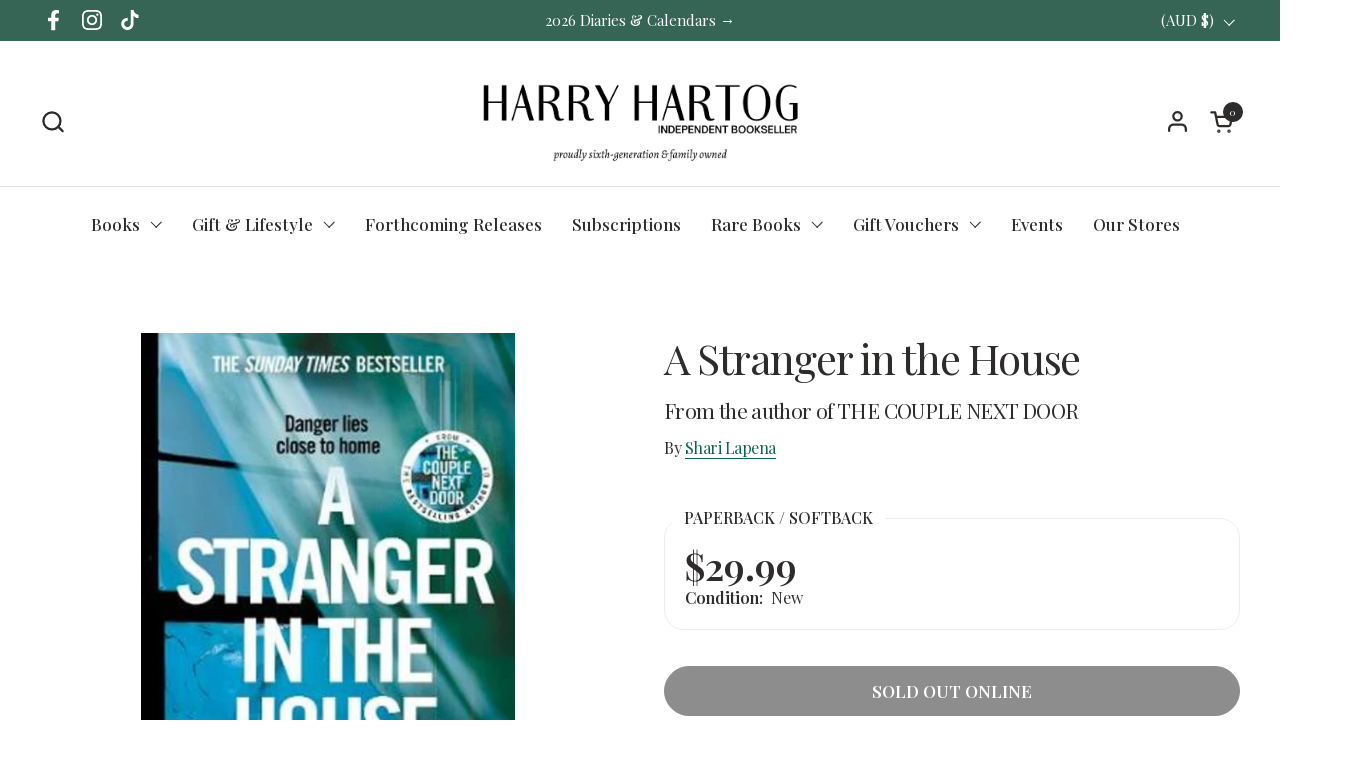

--- FILE ---
content_type: text/html; charset=utf-8
request_url: https://www.harryhartog.com.au/products/a-stranger-in-the-house-shari-lapena-9780552173155
body_size: 51159
content:
<!doctype html><html id="html" class="no-js" lang="en" dir="ltr">
  <head>
  
    <meta charset="utf-8">
    <meta http-equiv="X-UA-Compatible" content="IE=edge,chrome=1">
    <meta name="viewport" content="width=device-width, initial-scale=1.0, height=device-height, minimum-scale=1.0">

    <!-- Google Tag Manager -->
    <script>(function(w,d,s,l,i){w[l]=w[l]||[];w[l].push({'gtm.start':
    new Date().getTime(),event:'gtm.js'});var f=d.getElementsByTagName(s)[0],
    j=d.createElement(s),dl=l!='dataLayer'?'&l='+l:'';j.async=true;j.src=
    'https://www.googletagmanager.com/gtm.js?id='+i+dl;f.parentNode.insertBefore(j,f);
    })(window,document,'script','dataLayer','GTM-NBBQVR2');</script>
    <!-- End Google Tag Manager --><link rel="shortcut icon" href="//www.harryhartog.com.au/cdn/shop/files/apple-touch-icon-2038da5d676a958be0949ffcc18d0fc7.png?crop=center&height=48&v=1662496596&width=48" type="image/png" /><title>A Stranger in the House by Shari Lapena | 9780552173155 | Harry Hartog &ndash; Harry Hartog Bookseller
</title><meta name="description" content="A Stranger in the House by Shari Lapena is available from your local Harry Hartog book shop. Buy online or shop in-store.">

<meta property="og:site_name" content="Harry Hartog Bookseller">
<meta property="og:url" content="https://www.harryhartog.com.au/products/a-stranger-in-the-house-shari-lapena-9780552173155">
<meta property="og:title" content="A Stranger in the House by Shari Lapena | 9780552173155 | Harry Hartog">
<meta property="og:type" content="product">
<meta property="og:description" content="A Stranger in the House by Shari Lapena is available from your local Harry Hartog book shop. Buy online or shop in-store."><meta property="og:image" content="http://www.harryhartog.com.au/cdn/shop/products/9780552173155.jpg?v=1662047699">
  <meta property="og:image:secure_url" content="https://www.harryhartog.com.au/cdn/shop/products/9780552173155.jpg?v=1662047699">
  <meta property="og:image:width" content="520">
  <meta property="og:image:height" content="800"><meta property="og:price:amount" content="29.99">
  <meta property="og:price:currency" content="AUD"><meta name="twitter:card" content="summary_large_image">
<meta name="twitter:title" content="A Stranger in the House by Shari Lapena | 9780552173155 | Harry Hartog">
<meta name="twitter:description" content="A Stranger in the House by Shari Lapena is available from your local Harry Hartog book shop. Buy online or shop in-store."><script type="application/ld+json">
  [
    {
      "@context": "https://schema.org",
      "@type": "WebSite",
      "name": "Harry Hartog Bookseller",
      "url": "https:\/\/www.harryhartog.com.au"
    },
    {
      "@context": "https://schema.org",
      "@type": "Organization",
      "name": "Harry Hartog Bookseller",
      "url": "https:\/\/www.harryhartog.com.au"
    }
  ]
</script>

<script type="application/ld+json">
{
  "@context": "http://schema.org",
  "@type": "BreadcrumbList",
  "itemListElement": [
    {
      "@type": "ListItem",
      "position": 1,
      "name": "Home",
      "item": "https://www.harryhartog.com.au"
    },{
        "@type": "ListItem",
        "position": 2,
        "name": "A Stranger in the House",
        "item": "https://www.harryhartog.com.au/products/a-stranger-in-the-house-shari-lapena-9780552173155"
      }]
}
</script><script type="application/ld+json">
  {
    "@context": "http://schema.org",
    "@type": "Product",
    "name": "A Stranger in the House",
    "url": "https:\/\/www.harryhartog.com.au\/products\/a-stranger-in-the-house-shari-lapena-9780552173155",
    "offers": [{
          "@type" : "Offer","sku": "9780552173155","gtin13": 9780552173155,"availability" : "http://schema.org/OutOfStock",
          "price" : 29.99,
          "priceCurrency" : "AUD",
          "url" : "https:\/\/www.harryhartog.com.au\/products\/a-stranger-in-the-house-shari-lapena-9780552173155?variant=43172092150003"
        }
],
    "brand": {
      "@type": "Brand",
      "name": "Shari Lapena"
    },
    "description": "Your home still isn't the safe place it should be in this electrifying new thriller from the author of The Couple Next Door.\n\nThe latest unputdownable bestseller from Shari Lapena, author of THE COUPLE NEXT DOOR and EVERYONE HERE IS LYING\n\n'The queen of the one-sit read' Linwood Barclay\n\n'Shari Lapena is one of the best thriller writers in the business' Steve Cavanagh\n\n*****\n\nWhy would you run scared from a happy home?\n\nYou're waiting for your beloved husband to get home from work.\n\nYou're making dinner, looking forward to hearing about his day.\n\nThat's the last thing you remember.\n\nYou wake up in hospital, with no idea how you got there. They tell you that you were in an accident; you lost control of your car whilst driving in a dangerous part of town.\n\nThe police suspect you were up to no good. But your husband refuses to believe it. Your best friend isn't so sure. And even you don't know what to believe . . .\n\n*****\n\nPraise for Shari Lapena-\n\n'I thought the read-it-in-one-sitting thing was a cliche. Not any more.' LINWOOD BARCLAY\n\n'Entirely compelling, utterly realistic. You will not see the twists coming.' Daily Mail\n\n'Meticulously crafted and razor sharp.' HARLAN COBEN\n\n'A twisty, utterly riveting tale.' TESS GERRITSEN\n\n'Shari Lapena furnishes a clever array of motives and suspects. The tension is high and remains to the last, stunning page.' The Times\n\n'Tense. Unpredictable. Unputdownable. Shari's novels are domestic noir at its finest' SIMON KERNICK\n\n'Smart, twisty thriller . . . It's taut, intelligent and compelling' Heat",
    "category": "Book","sku": "9780552173155",
    "image": {
      "@type": "ImageObject",
      "url": "https:\/\/www.harryhartog.com.au\/cdn\/shop\/products\/9780552173155.jpg?v=1662047699",
      "image": "https:\/\/www.harryhartog.com.au\/cdn\/shop\/products\/9780552173155.jpg?v=1662047699",
      "name": "A Stranger in the House by Shari Lapena - 9780552173155",
      "width": "520",
      "height": "800"
    }
  }
  </script><link rel="canonical" href="https://www.harryhartog.com.au/products/a-stranger-in-the-house-shari-lapena-9780552173155">
  
    <link rel="preconnect" href="https://cdn.shopify.com"><link rel="preconnect" href="https://fonts.shopifycdn.com" crossorigin><link rel="preload" href="//www.harryhartog.com.au/cdn/fonts/playfair_display/playfairdisplay_n4.9980f3e16959dc89137cc1369bfc3ae98af1deb9.woff2" as="font" type="font/woff2" crossorigin><link rel="preload" href="//www.harryhartog.com.au/cdn/fonts/playfair_display/playfairdisplay_n4.9980f3e16959dc89137cc1369bfc3ae98af1deb9.woff2" as="font" type="font/woff2" crossorigin><style type="text/css">
@font-face {
  font-family: "Playfair Display";
  font-weight: 400;
  font-style: normal;
  font-display: swap;
  src: url("//www.harryhartog.com.au/cdn/fonts/playfair_display/playfairdisplay_n4.9980f3e16959dc89137cc1369bfc3ae98af1deb9.woff2") format("woff2"),
       url("//www.harryhartog.com.au/cdn/fonts/playfair_display/playfairdisplay_n4.c562b7c8e5637886a811d2a017f9e023166064ee.woff") format("woff");
}
@font-face {
  font-family: "Playfair Display";
  font-weight: 400;
  font-style: normal;
  font-display: swap;
  src: url("//www.harryhartog.com.au/cdn/fonts/playfair_display/playfairdisplay_n4.9980f3e16959dc89137cc1369bfc3ae98af1deb9.woff2") format("woff2"),
       url("//www.harryhartog.com.au/cdn/fonts/playfair_display/playfairdisplay_n4.c562b7c8e5637886a811d2a017f9e023166064ee.woff") format("woff");
}
@font-face {
  font-family: "Playfair Display";
  font-weight: 500;
  font-style: normal;
  font-display: swap;
  src: url("//www.harryhartog.com.au/cdn/fonts/playfair_display/playfairdisplay_n5.6d96c6c4ac11fa0f6466bea3ceb706b13b60121f.woff2") format("woff2"),
       url("//www.harryhartog.com.au/cdn/fonts/playfair_display/playfairdisplay_n5.243754f603c104a858dcf4ebe73445104040a1bf.woff") format("woff");
}
@font-face {
  font-family: "Playfair Display";
  font-weight: 600;
  font-style: normal;
  font-display: swap;
  src: url("//www.harryhartog.com.au/cdn/fonts/playfair_display/playfairdisplay_n6.41e9dda2e7301ca861c0ec25a53c1bdf16b6624d.woff2") format("woff2"),
       url("//www.harryhartog.com.au/cdn/fonts/playfair_display/playfairdisplay_n6.3fecbbfefcd2c3e39326078af5db97c0302e18b5.woff") format("woff");
}



</style>
<style type="text/css">

  :root {

    /* Font variables */

    --font-stack-headings-primary: "Playfair Display", serif;
    --font-weight-headings-primary: 400;
    --font-style-headings-primary: normal;

    --font-stack-body-primary: "Playfair Display", serif;
    --font-weight-body-primary: 400;--font-weight-body-primary-bold: 600;--font-weight-body-primary-medium: 500;--font-style-body-primary: normal;

    --font-stack-body-secondary: "Playfair Display", serif;
    --font-weight-body-secondary: 400;--font-weight-body-secondary-bold: 600;--font-style-body-secondary: normal;

    --font-weight-menu: var(--font-weight-body-primary-medium);
    --font-weight-buttons: var(--font-weight-body-primary-medium);

    --base-headings-primary-size: 70;
    --base-headings-secondary-size: ;
    --base-headings-line: 1.1;
    --base-headings-spacing: -0.03em;

    --base-body-primary-size: 17;
    --base-body-secondary-size: 18;
    --base-body-line: 1.4;

    /* Color variables */

    --color-background-header: #ffffff;
    --color-text-header: #2e2b2b;
    --color-foreground-header: #fff;
    --color-borders-header: rgba(46, 43, 43, 0.15);

    --color-background-main: #FFFFFF;
    --color-secondary-background-main: rgba(46, 43, 43, 0.08);
    --color-third-background-main: rgba(46, 43, 43, 0.04);
    --color-fourth-background-main: rgba(46, 43, 43, 0.02);
    --color-opacity-background-main: rgba(255, 255, 255, 0);
    --color-text-main: #2e2b2b;
    --color-foreground-main: #fff;
    --color-secondary-text-main: rgba(46, 43, 43, 0.6);
    --color-borders-main: rgba(46, 43, 43, 0.1);
    --color-background-main-alternate: #366555;

    --color-background-product-card: #f7f4f2;
    --color-background-cart-card: rgba(0,0,0,0);

    --color-background-footer: #366555;
    --color-text-footer: #EEF1F2;
    --color-borders-footer: rgba(238, 241, 242, 0.15);

    --color-borders-forms-primary: rgba(46, 43, 43, 0.3);
    --color-borders-forms-secondary: rgba(46, 43, 43, 0.6);

    /* Borders */

    --border-width-cards: px;
    --border-radius-cards: 0px;
    --border-width-buttons: 1px;
    --border-radius-buttons: 30px;
    --border-width-forms: 1px;
    --border-radius-forms: 8px;
    --border-radius-widgets: 20px;
    --border-radius-product-card: 30px;

    /* Layout */
    
    --theme-max-width: 1360px;
    --grid-gap-original-base: 32px;
    --container-vertical-space-base: 130px;
    --image-fit-padding: 10%;

  }

  .facets--horiz .facets__summary, #main select, .sidebar select {
    background-image: url('data:image/svg+xml;utf8,<svg fill="none" height="7" viewBox="0 0 12 7" width="12" xmlns="http://www.w3.org/2000/svg"><g fill="%232e2b2b"><path d="m1.2334.554688 5.65685 5.656852-.7071.70711-5.656858-5.65686z"/><path d="m11.8252 1.26221-5.65686 5.65685-.70711-.70711 5.65687-5.65685z"/></g></svg>');
  }

  .star-rating__stars {
    background-image: url('data:image/svg+xml;utf8,<svg width="20" height="14" viewBox="0 0 14 13" fill="rgba%2846%2C+43%2C+43%2C+0.1%29" xmlns="http://www.w3.org/2000/svg"><path d="m7 0 1.572 4.837h5.085l-4.114 2.99 1.572 4.836L7 9.673l-4.114 2.99 1.571-4.837-4.114-2.99h5.085L7 0Z" stroke="rgba%2846%2C+43%2C+43%2C+0.1%29" stroke-width="0"/></svg>');
  }
  .star-rating__stars-active {
    background-image: url('data:image/svg+xml;utf8,<svg width="20" height="13" viewBox="0 0 14 13" fill="none" xmlns="http://www.w3.org/2000/svg"><path d="m7 0 1.572 4.837h5.085l-4.114 2.99 1.572 4.836L7 9.673l-4.114 2.99 1.571-4.837-4.114-2.99h5.085L7 0Z" fill="%232e2b2b" stroke-width="0"/></svg>');
  }

  
    .product-item__image-figure {
      border: 1px solid #f7f4f2;
    }
  

</style>

<style id="root-height">
  :root {
    --window-height: 100vh;
  }
</style><link href="//www.harryhartog.com.au/cdn/shop/t/70/assets/theme.css?v=6435838407350402891722396906" as="style" rel="preload"><link href="//www.harryhartog.com.au/cdn/shop/t/70/assets/section-header.css?v=161881130270077988511715314743" as="style" rel="preload"><link href="//www.harryhartog.com.au/cdn/shop/t/70/assets/component-product-item.css?v=11975702262294437291715314743" as="style" rel="preload"><link href="//www.harryhartog.com.au/cdn/shop/t/70/assets/component-product-variants.css?v=181504290109420163051715314742" as="style" rel="preload"><link href="//www.harryhartog.com.au/cdn/shop/t/70/assets/section-main-product.css?v=158194676030432170801763515968" as="style" rel="preload"><link href="//www.harryhartog.com.au/cdn/shop/t/70/assets/theme.css?v=6435838407350402891722396906" rel="stylesheet" type="text/css" media="all" />
  
    <script>window.performance && window.performance.mark && window.performance.mark('shopify.content_for_header.start');</script><meta name="google-site-verification" content="JREgd6NBos01NepOq9AbHRZAES5UHO-y9SxjuwQCyFc">
<meta name="facebook-domain-verification" content="gphwetdc774b68lwxcrbvfqslu2n35">
<meta id="shopify-digital-wallet" name="shopify-digital-wallet" content="/63442845939/digital_wallets/dialog">
<meta name="shopify-checkout-api-token" content="fabcabf824e282f3fcf1802cb06d06d6">
<link rel="alternate" type="application/json+oembed" href="https://www.harryhartog.com.au/products/a-stranger-in-the-house-shari-lapena-9780552173155.oembed">
<script async="async" src="/checkouts/internal/preloads.js?locale=en-AU"></script>
<link rel="preconnect" href="https://shop.app" crossorigin="anonymous">
<script async="async" src="https://shop.app/checkouts/internal/preloads.js?locale=en-AU&shop_id=63442845939" crossorigin="anonymous"></script>
<script id="apple-pay-shop-capabilities" type="application/json">{"shopId":63442845939,"countryCode":"AU","currencyCode":"AUD","merchantCapabilities":["supports3DS"],"merchantId":"gid:\/\/shopify\/Shop\/63442845939","merchantName":"Harry Hartog Bookseller","requiredBillingContactFields":["postalAddress","email","phone"],"requiredShippingContactFields":["postalAddress","email","phone"],"shippingType":"shipping","supportedNetworks":["visa","masterCard","amex","jcb"],"total":{"type":"pending","label":"Harry Hartog Bookseller","amount":"1.00"},"shopifyPaymentsEnabled":true,"supportsSubscriptions":true}</script>
<script id="shopify-features" type="application/json">{"accessToken":"fabcabf824e282f3fcf1802cb06d06d6","betas":["rich-media-storefront-analytics"],"domain":"www.harryhartog.com.au","predictiveSearch":true,"shopId":63442845939,"locale":"en"}</script>
<script>var Shopify = Shopify || {};
Shopify.shop = "hh-bookseller.myshopify.com";
Shopify.locale = "en";
Shopify.currency = {"active":"AUD","rate":"1.0"};
Shopify.country = "AU";
Shopify.theme = {"name":"Combine","id":142183071987,"schema_name":"Combine","schema_version":"2.3.1","theme_store_id":null,"role":"main"};
Shopify.theme.handle = "null";
Shopify.theme.style = {"id":null,"handle":null};
Shopify.cdnHost = "www.harryhartog.com.au/cdn";
Shopify.routes = Shopify.routes || {};
Shopify.routes.root = "/";</script>
<script type="module">!function(o){(o.Shopify=o.Shopify||{}).modules=!0}(window);</script>
<script>!function(o){function n(){var o=[];function n(){o.push(Array.prototype.slice.apply(arguments))}return n.q=o,n}var t=o.Shopify=o.Shopify||{};t.loadFeatures=n(),t.autoloadFeatures=n()}(window);</script>
<script>
  window.ShopifyPay = window.ShopifyPay || {};
  window.ShopifyPay.apiHost = "shop.app\/pay";
  window.ShopifyPay.redirectState = null;
</script>
<script id="shop-js-analytics" type="application/json">{"pageType":"product"}</script>
<script defer="defer" async type="module" src="//www.harryhartog.com.au/cdn/shopifycloud/shop-js/modules/v2/client.init-shop-cart-sync_C5BV16lS.en.esm.js"></script>
<script defer="defer" async type="module" src="//www.harryhartog.com.au/cdn/shopifycloud/shop-js/modules/v2/chunk.common_CygWptCX.esm.js"></script>
<script type="module">
  await import("//www.harryhartog.com.au/cdn/shopifycloud/shop-js/modules/v2/client.init-shop-cart-sync_C5BV16lS.en.esm.js");
await import("//www.harryhartog.com.au/cdn/shopifycloud/shop-js/modules/v2/chunk.common_CygWptCX.esm.js");

  window.Shopify.SignInWithShop?.initShopCartSync?.({"fedCMEnabled":true,"windoidEnabled":true});

</script>
<script>
  window.Shopify = window.Shopify || {};
  if (!window.Shopify.featureAssets) window.Shopify.featureAssets = {};
  window.Shopify.featureAssets['shop-js'] = {"shop-cart-sync":["modules/v2/client.shop-cart-sync_ZFArdW7E.en.esm.js","modules/v2/chunk.common_CygWptCX.esm.js"],"init-fed-cm":["modules/v2/client.init-fed-cm_CmiC4vf6.en.esm.js","modules/v2/chunk.common_CygWptCX.esm.js"],"shop-button":["modules/v2/client.shop-button_tlx5R9nI.en.esm.js","modules/v2/chunk.common_CygWptCX.esm.js"],"shop-cash-offers":["modules/v2/client.shop-cash-offers_DOA2yAJr.en.esm.js","modules/v2/chunk.common_CygWptCX.esm.js","modules/v2/chunk.modal_D71HUcav.esm.js"],"init-windoid":["modules/v2/client.init-windoid_sURxWdc1.en.esm.js","modules/v2/chunk.common_CygWptCX.esm.js"],"shop-toast-manager":["modules/v2/client.shop-toast-manager_ClPi3nE9.en.esm.js","modules/v2/chunk.common_CygWptCX.esm.js"],"init-shop-email-lookup-coordinator":["modules/v2/client.init-shop-email-lookup-coordinator_B8hsDcYM.en.esm.js","modules/v2/chunk.common_CygWptCX.esm.js"],"init-shop-cart-sync":["modules/v2/client.init-shop-cart-sync_C5BV16lS.en.esm.js","modules/v2/chunk.common_CygWptCX.esm.js"],"avatar":["modules/v2/client.avatar_BTnouDA3.en.esm.js"],"pay-button":["modules/v2/client.pay-button_FdsNuTd3.en.esm.js","modules/v2/chunk.common_CygWptCX.esm.js"],"init-customer-accounts":["modules/v2/client.init-customer-accounts_DxDtT_ad.en.esm.js","modules/v2/client.shop-login-button_C5VAVYt1.en.esm.js","modules/v2/chunk.common_CygWptCX.esm.js","modules/v2/chunk.modal_D71HUcav.esm.js"],"init-shop-for-new-customer-accounts":["modules/v2/client.init-shop-for-new-customer-accounts_ChsxoAhi.en.esm.js","modules/v2/client.shop-login-button_C5VAVYt1.en.esm.js","modules/v2/chunk.common_CygWptCX.esm.js","modules/v2/chunk.modal_D71HUcav.esm.js"],"shop-login-button":["modules/v2/client.shop-login-button_C5VAVYt1.en.esm.js","modules/v2/chunk.common_CygWptCX.esm.js","modules/v2/chunk.modal_D71HUcav.esm.js"],"init-customer-accounts-sign-up":["modules/v2/client.init-customer-accounts-sign-up_CPSyQ0Tj.en.esm.js","modules/v2/client.shop-login-button_C5VAVYt1.en.esm.js","modules/v2/chunk.common_CygWptCX.esm.js","modules/v2/chunk.modal_D71HUcav.esm.js"],"shop-follow-button":["modules/v2/client.shop-follow-button_Cva4Ekp9.en.esm.js","modules/v2/chunk.common_CygWptCX.esm.js","modules/v2/chunk.modal_D71HUcav.esm.js"],"checkout-modal":["modules/v2/client.checkout-modal_BPM8l0SH.en.esm.js","modules/v2/chunk.common_CygWptCX.esm.js","modules/v2/chunk.modal_D71HUcav.esm.js"],"lead-capture":["modules/v2/client.lead-capture_Bi8yE_yS.en.esm.js","modules/v2/chunk.common_CygWptCX.esm.js","modules/v2/chunk.modal_D71HUcav.esm.js"],"shop-login":["modules/v2/client.shop-login_D6lNrXab.en.esm.js","modules/v2/chunk.common_CygWptCX.esm.js","modules/v2/chunk.modal_D71HUcav.esm.js"],"payment-terms":["modules/v2/client.payment-terms_CZxnsJam.en.esm.js","modules/v2/chunk.common_CygWptCX.esm.js","modules/v2/chunk.modal_D71HUcav.esm.js"]};
</script>
<script>(function() {
  var isLoaded = false;
  function asyncLoad() {
    if (isLoaded) return;
    isLoaded = true;
    var urls = ["https:\/\/cdn.jsdelivr.net\/gh\/ArhamWebWorks\/quizify-cdn@latest\/shortcode-loader.js?shop=hh-bookseller.myshopify.com","https:\/\/searchanise-ef84.kxcdn.com\/widgets\/shopify\/init.js?a=9j8T4c6T3I\u0026shop=hh-bookseller.myshopify.com"];
    for (var i = 0; i < urls.length; i++) {
      var s = document.createElement('script');
      s.type = 'text/javascript';
      s.async = true;
      s.src = urls[i];
      var x = document.getElementsByTagName('script')[0];
      x.parentNode.insertBefore(s, x);
    }
  };
  if(window.attachEvent) {
    window.attachEvent('onload', asyncLoad);
  } else {
    window.addEventListener('load', asyncLoad, false);
  }
})();</script>
<script id="__st">var __st={"a":63442845939,"offset":39600,"reqid":"adc7f12d-6473-4882-9815-31affbec7bb2-1768724817","pageurl":"www.harryhartog.com.au\/products\/a-stranger-in-the-house-shari-lapena-9780552173155","u":"498f5b2e4010","p":"product","rtyp":"product","rid":7804995698931};</script>
<script>window.ShopifyPaypalV4VisibilityTracking = true;</script>
<script id="captcha-bootstrap">!function(){'use strict';const t='contact',e='account',n='new_comment',o=[[t,t],['blogs',n],['comments',n],[t,'customer']],c=[[e,'customer_login'],[e,'guest_login'],[e,'recover_customer_password'],[e,'create_customer']],r=t=>t.map((([t,e])=>`form[action*='/${t}']:not([data-nocaptcha='true']) input[name='form_type'][value='${e}']`)).join(','),a=t=>()=>t?[...document.querySelectorAll(t)].map((t=>t.form)):[];function s(){const t=[...o],e=r(t);return a(e)}const i='password',u='form_key',d=['recaptcha-v3-token','g-recaptcha-response','h-captcha-response',i],f=()=>{try{return window.sessionStorage}catch{return}},m='__shopify_v',_=t=>t.elements[u];function p(t,e,n=!1){try{const o=window.sessionStorage,c=JSON.parse(o.getItem(e)),{data:r}=function(t){const{data:e,action:n}=t;return t[m]||n?{data:e,action:n}:{data:t,action:n}}(c);for(const[e,n]of Object.entries(r))t.elements[e]&&(t.elements[e].value=n);n&&o.removeItem(e)}catch(o){console.error('form repopulation failed',{error:o})}}const l='form_type',E='cptcha';function T(t){t.dataset[E]=!0}const w=window,h=w.document,L='Shopify',v='ce_forms',y='captcha';let A=!1;((t,e)=>{const n=(g='f06e6c50-85a8-45c8-87d0-21a2b65856fe',I='https://cdn.shopify.com/shopifycloud/storefront-forms-hcaptcha/ce_storefront_forms_captcha_hcaptcha.v1.5.2.iife.js',D={infoText:'Protected by hCaptcha',privacyText:'Privacy',termsText:'Terms'},(t,e,n)=>{const o=w[L][v],c=o.bindForm;if(c)return c(t,g,e,D).then(n);var r;o.q.push([[t,g,e,D],n]),r=I,A||(h.body.append(Object.assign(h.createElement('script'),{id:'captcha-provider',async:!0,src:r})),A=!0)});var g,I,D;w[L]=w[L]||{},w[L][v]=w[L][v]||{},w[L][v].q=[],w[L][y]=w[L][y]||{},w[L][y].protect=function(t,e){n(t,void 0,e),T(t)},Object.freeze(w[L][y]),function(t,e,n,w,h,L){const[v,y,A,g]=function(t,e,n){const i=e?o:[],u=t?c:[],d=[...i,...u],f=r(d),m=r(i),_=r(d.filter((([t,e])=>n.includes(e))));return[a(f),a(m),a(_),s()]}(w,h,L),I=t=>{const e=t.target;return e instanceof HTMLFormElement?e:e&&e.form},D=t=>v().includes(t);t.addEventListener('submit',(t=>{const e=I(t);if(!e)return;const n=D(e)&&!e.dataset.hcaptchaBound&&!e.dataset.recaptchaBound,o=_(e),c=g().includes(e)&&(!o||!o.value);(n||c)&&t.preventDefault(),c&&!n&&(function(t){try{if(!f())return;!function(t){const e=f();if(!e)return;const n=_(t);if(!n)return;const o=n.value;o&&e.removeItem(o)}(t);const e=Array.from(Array(32),(()=>Math.random().toString(36)[2])).join('');!function(t,e){_(t)||t.append(Object.assign(document.createElement('input'),{type:'hidden',name:u})),t.elements[u].value=e}(t,e),function(t,e){const n=f();if(!n)return;const o=[...t.querySelectorAll(`input[type='${i}']`)].map((({name:t})=>t)),c=[...d,...o],r={};for(const[a,s]of new FormData(t).entries())c.includes(a)||(r[a]=s);n.setItem(e,JSON.stringify({[m]:1,action:t.action,data:r}))}(t,e)}catch(e){console.error('failed to persist form',e)}}(e),e.submit())}));const S=(t,e)=>{t&&!t.dataset[E]&&(n(t,e.some((e=>e===t))),T(t))};for(const o of['focusin','change'])t.addEventListener(o,(t=>{const e=I(t);D(e)&&S(e,y())}));const B=e.get('form_key'),M=e.get(l),P=B&&M;t.addEventListener('DOMContentLoaded',(()=>{const t=y();if(P)for(const e of t)e.elements[l].value===M&&p(e,B);[...new Set([...A(),...v().filter((t=>'true'===t.dataset.shopifyCaptcha))])].forEach((e=>S(e,t)))}))}(h,new URLSearchParams(w.location.search),n,t,e,['guest_login'])})(!0,!0)}();</script>
<script integrity="sha256-4kQ18oKyAcykRKYeNunJcIwy7WH5gtpwJnB7kiuLZ1E=" data-source-attribution="shopify.loadfeatures" defer="defer" src="//www.harryhartog.com.au/cdn/shopifycloud/storefront/assets/storefront/load_feature-a0a9edcb.js" crossorigin="anonymous"></script>
<script crossorigin="anonymous" defer="defer" src="//www.harryhartog.com.au/cdn/shopifycloud/storefront/assets/shopify_pay/storefront-65b4c6d7.js?v=20250812"></script>
<script data-source-attribution="shopify.dynamic_checkout.dynamic.init">var Shopify=Shopify||{};Shopify.PaymentButton=Shopify.PaymentButton||{isStorefrontPortableWallets:!0,init:function(){window.Shopify.PaymentButton.init=function(){};var t=document.createElement("script");t.src="https://www.harryhartog.com.au/cdn/shopifycloud/portable-wallets/latest/portable-wallets.en.js",t.type="module",document.head.appendChild(t)}};
</script>
<script data-source-attribution="shopify.dynamic_checkout.buyer_consent">
  function portableWalletsHideBuyerConsent(e){var t=document.getElementById("shopify-buyer-consent"),n=document.getElementById("shopify-subscription-policy-button");t&&n&&(t.classList.add("hidden"),t.setAttribute("aria-hidden","true"),n.removeEventListener("click",e))}function portableWalletsShowBuyerConsent(e){var t=document.getElementById("shopify-buyer-consent"),n=document.getElementById("shopify-subscription-policy-button");t&&n&&(t.classList.remove("hidden"),t.removeAttribute("aria-hidden"),n.addEventListener("click",e))}window.Shopify?.PaymentButton&&(window.Shopify.PaymentButton.hideBuyerConsent=portableWalletsHideBuyerConsent,window.Shopify.PaymentButton.showBuyerConsent=portableWalletsShowBuyerConsent);
</script>
<script>
  function portableWalletsCleanup(e){e&&e.src&&console.error("Failed to load portable wallets script "+e.src);var t=document.querySelectorAll("shopify-accelerated-checkout .shopify-payment-button__skeleton, shopify-accelerated-checkout-cart .wallet-cart-button__skeleton"),e=document.getElementById("shopify-buyer-consent");for(let e=0;e<t.length;e++)t[e].remove();e&&e.remove()}function portableWalletsNotLoadedAsModule(e){e instanceof ErrorEvent&&"string"==typeof e.message&&e.message.includes("import.meta")&&"string"==typeof e.filename&&e.filename.includes("portable-wallets")&&(window.removeEventListener("error",portableWalletsNotLoadedAsModule),window.Shopify.PaymentButton.failedToLoad=e,"loading"===document.readyState?document.addEventListener("DOMContentLoaded",window.Shopify.PaymentButton.init):window.Shopify.PaymentButton.init())}window.addEventListener("error",portableWalletsNotLoadedAsModule);
</script>

<script type="module" src="https://www.harryhartog.com.au/cdn/shopifycloud/portable-wallets/latest/portable-wallets.en.js" onError="portableWalletsCleanup(this)" crossorigin="anonymous"></script>
<script nomodule>
  document.addEventListener("DOMContentLoaded", portableWalletsCleanup);
</script>

<script id='scb4127' type='text/javascript' async='' src='https://www.harryhartog.com.au/cdn/shopifycloud/privacy-banner/storefront-banner.js'></script><link id="shopify-accelerated-checkout-styles" rel="stylesheet" media="screen" href="https://www.harryhartog.com.au/cdn/shopifycloud/portable-wallets/latest/accelerated-checkout-backwards-compat.css" crossorigin="anonymous">
<style id="shopify-accelerated-checkout-cart">
        #shopify-buyer-consent {
  margin-top: 1em;
  display: inline-block;
  width: 100%;
}

#shopify-buyer-consent.hidden {
  display: none;
}

#shopify-subscription-policy-button {
  background: none;
  border: none;
  padding: 0;
  text-decoration: underline;
  font-size: inherit;
  cursor: pointer;
}

#shopify-subscription-policy-button::before {
  box-shadow: none;
}

      </style>

<script>window.performance && window.performance.mark && window.performance.mark('shopify.content_for_header.end');</script>
  
    <script>
  
      /* js helpers */
      const debounce = (fn, wait) => {
        let t;
        return (...args) => {
          clearTimeout(t);
          t = setTimeout(() => fn.apply(this, args), wait);
        };
      }
      window.KEYCODES = {
        TAB: 9,
        ESC: 27,
        DOWN: 40,
        RIGHT: 39,
        UP: 38,
        LEFT: 37,
        RETURN: 13
      };
  
      /* background image sizes */
      const rbi = [];
      const rbiSetSize = (img) => {
        if ( img.offsetWidth / img.dataset.ratio < img.offsetHeight ) {
          img.setAttribute('sizes', `${Math.ceil(img.offsetHeight * img.dataset.ratio)}px`);
        } else {
          img.setAttribute('sizes', `${Math.ceil(img.offsetWidth)}px`);
        }
      }
      window.addEventListener('resize', debounce(()=>{
        for ( let img of rbi ) {
          rbiSetSize(img);
        }
      }, 250));
  
      /* lazy looad images reveal effect */
      const imageReveal = new IntersectionObserver((entries, observer)=>{
        entries.forEach(entry=>{
          if ( entry.isIntersecting ) {
            setTimeout(()=>{
              entry.target.classList.remove('lazy-image--to-reveal');
            }, 500);
            entry.target.classList.add('lazy-image--revealed');
            observer.unobserve(entry.target);
          }
        });
      }, {rootMargin: '20px 0px 0px 0px'});

    </script><noscript>
      <link rel="stylesheet" href="//www.harryhartog.com.au/cdn/shop/t/70/assets/theme-noscript.css?v=179842145173141752951715314744">
    </noscript>

     
      <script>
  window.addEventListener('load', function() {
  var _learnq = window._learnq || [];
  function addedToCart() {
    fetch(`${window.location.origin}/cart.js`)
    .then(res => res.clone().json().then(data => {
      var cart = {
        total_price: data.total_price/100,
        $value: data.total_price/100,
        total_discount: data.total_discount,
        original_total_price: data.original_total_price/100,
        items: data.items
      }
      if (item !== 'undefined') {
        cart = Object.assign(cart, item)
      }
      if (klAjax) {
          _learnq.push(['track', 'Added to Cart', cart]);
          klAjax = false;
        }
    }))
  };
  (function (ns, fetch) {
    ns.fetch = function() {
      const response = fetch.apply(this, arguments);
      response.then(res => {
        if (`${window.location.origin}/cart/add.js`
          .includes(res.url)) {
            addedToCart()
        }
      });
      return response
    }
  }(window, window.fetch));
  var klAjax = true;
  var atcButtons = document.querySelectorAll("form[action*='/cart/add'] button[type='submit']");
  for (var i = 0; i < atcButtons.length; i++) {
      atcButtons[i].addEventListener("click", function() {
        if (klAjax) {
          _learnq.push(['track', 'Added to Cart', item]);
          klAjax = false;
        }
      })
  }
  });
  </script>
    
  
  <!-- BEGIN app block: shopify://apps/klaviyo-email-marketing-sms/blocks/klaviyo-onsite-embed/2632fe16-c075-4321-a88b-50b567f42507 -->












  <script async src="https://static.klaviyo.com/onsite/js/XEdFQC/klaviyo.js?company_id=XEdFQC"></script>
  <script>!function(){if(!window.klaviyo){window._klOnsite=window._klOnsite||[];try{window.klaviyo=new Proxy({},{get:function(n,i){return"push"===i?function(){var n;(n=window._klOnsite).push.apply(n,arguments)}:function(){for(var n=arguments.length,o=new Array(n),w=0;w<n;w++)o[w]=arguments[w];var t="function"==typeof o[o.length-1]?o.pop():void 0,e=new Promise((function(n){window._klOnsite.push([i].concat(o,[function(i){t&&t(i),n(i)}]))}));return e}}})}catch(n){window.klaviyo=window.klaviyo||[],window.klaviyo.push=function(){var n;(n=window._klOnsite).push.apply(n,arguments)}}}}();</script>

  
    <script id="viewed_product">
      if (item == null) {
        var _learnq = _learnq || [];

        var MetafieldReviews = null
        var MetafieldYotpoRating = null
        var MetafieldYotpoCount = null
        var MetafieldLooxRating = null
        var MetafieldLooxCount = null
        var okendoProduct = null
        var okendoProductReviewCount = null
        var okendoProductReviewAverageValue = null
        try {
          // The following fields are used for Customer Hub recently viewed in order to add reviews.
          // This information is not part of __kla_viewed. Instead, it is part of __kla_viewed_reviewed_items
          MetafieldReviews = {};
          MetafieldYotpoRating = null
          MetafieldYotpoCount = null
          MetafieldLooxRating = null
          MetafieldLooxCount = null

          okendoProduct = null
          // If the okendo metafield is not legacy, it will error, which then requires the new json formatted data
          if (okendoProduct && 'error' in okendoProduct) {
            okendoProduct = null
          }
          okendoProductReviewCount = okendoProduct ? okendoProduct.reviewCount : null
          okendoProductReviewAverageValue = okendoProduct ? okendoProduct.reviewAverageValue : null
        } catch (error) {
          console.error('Error in Klaviyo onsite reviews tracking:', error);
        }

        var item = {
          Name: "A Stranger in the House",
          ProductID: 7804995698931,
          Categories: ["Fiction"],
          ImageURL: "https://www.harryhartog.com.au/cdn/shop/products/9780552173155_grande.jpg?v=1662047699",
          URL: "https://www.harryhartog.com.au/products/a-stranger-in-the-house-shari-lapena-9780552173155",
          Brand: "Shari Lapena",
          Price: "$29.99",
          Value: "29.99",
          CompareAtPrice: "$0.00"
        };
        _learnq.push(['track', 'Viewed Product', item]);
        _learnq.push(['trackViewedItem', {
          Title: item.Name,
          ItemId: item.ProductID,
          Categories: item.Categories,
          ImageUrl: item.ImageURL,
          Url: item.URL,
          Metadata: {
            Brand: item.Brand,
            Price: item.Price,
            Value: item.Value,
            CompareAtPrice: item.CompareAtPrice
          },
          metafields:{
            reviews: MetafieldReviews,
            yotpo:{
              rating: MetafieldYotpoRating,
              count: MetafieldYotpoCount,
            },
            loox:{
              rating: MetafieldLooxRating,
              count: MetafieldLooxCount,
            },
            okendo: {
              rating: okendoProductReviewAverageValue,
              count: okendoProductReviewCount,
            }
          }
        }]);
      }
    </script>
  




  <script>
    window.klaviyoReviewsProductDesignMode = false
  </script>







<!-- END app block --><!-- BEGIN app block: shopify://apps/judge-me-reviews/blocks/judgeme_core/61ccd3b1-a9f2-4160-9fe9-4fec8413e5d8 --><!-- Start of Judge.me Core -->






<link rel="dns-prefetch" href="https://cdnwidget.judge.me">
<link rel="dns-prefetch" href="https://cdn.judge.me">
<link rel="dns-prefetch" href="https://cdn1.judge.me">
<link rel="dns-prefetch" href="https://api.judge.me">

<script data-cfasync='false' class='jdgm-settings-script'>window.jdgmSettings={"pagination":5,"disable_web_reviews":false,"badge_no_review_text":"No reviews","badge_n_reviews_text":"{{ average_rating_1_decimal }} stars","badge_star_color":"#FFD000","hide_badge_preview_if_no_reviews":true,"badge_hide_text":false,"enforce_center_preview_badge":false,"widget_title":"Customer Reviews","widget_open_form_text":"Write a review","widget_close_form_text":"Cancel review","widget_refresh_page_text":"Refresh page","widget_summary_text":"Based on {{ number_of_reviews }} review/reviews","widget_no_review_text":"Be the first to write a review","widget_name_field_text":"Display name","widget_verified_name_field_text":"Verified Name (public)","widget_name_placeholder_text":"Display name","widget_required_field_error_text":"This field is required.","widget_email_field_text":"Email address","widget_verified_email_field_text":"Verified Email (private, can not be edited)","widget_email_placeholder_text":"Your email address","widget_email_field_error_text":"Please enter a valid email address.","widget_rating_field_text":"Rating","widget_review_title_field_text":"Review Title","widget_review_title_placeholder_text":"Give your review a title","widget_review_body_field_text":"Review content","widget_review_body_placeholder_text":"Start writing here...","widget_pictures_field_text":"Picture/Video (optional)","widget_submit_review_text":"Submit Review","widget_submit_verified_review_text":"Submit Verified Review","widget_submit_success_msg_with_auto_publish":"Thank you! Please refresh the page in a few moments to see your review. You can remove or edit your review by logging into \u003ca href='https://judge.me/login' target='_blank' rel='nofollow noopener'\u003eJudge.me\u003c/a\u003e","widget_submit_success_msg_no_auto_publish":"Thank you! Your review will be published as soon as it is approved by the shop admin. You can remove or edit your review by logging into \u003ca href='https://judge.me/login' target='_blank' rel='nofollow noopener'\u003eJudge.me\u003c/a\u003e","widget_show_default_reviews_out_of_total_text":"Showing {{ n_reviews_shown }} out of {{ n_reviews }} reviews.","widget_show_all_link_text":"Show all","widget_show_less_link_text":"Show less","widget_author_said_text":"{{ reviewer_name }} said:","widget_days_text":"{{ n }} days ago","widget_weeks_text":"{{ n }} week/weeks ago","widget_months_text":"{{ n }} month/months ago","widget_years_text":"{{ n }} year/years ago","widget_yesterday_text":"Yesterday","widget_today_text":"Today","widget_replied_text":"\u003e\u003e {{ shop_name }} replied:","widget_read_more_text":"Read more","widget_reviewer_name_as_initial":"last_initial","widget_rating_filter_color":"#0E6452","widget_rating_filter_see_all_text":"See all reviews","widget_sorting_most_recent_text":"Most Recent","widget_sorting_highest_rating_text":"Highest Rating","widget_sorting_lowest_rating_text":"Lowest Rating","widget_sorting_with_pictures_text":"Only Pictures","widget_sorting_most_helpful_text":"Most Helpful","widget_open_question_form_text":"Ask a question","widget_reviews_subtab_text":"Reviews","widget_questions_subtab_text":"Questions","widget_question_label_text":"Question","widget_answer_label_text":"Answer","widget_question_placeholder_text":"Write your question here","widget_submit_question_text":"Submit Question","widget_question_submit_success_text":"Thank you for your question! We will notify you once it gets answered.","widget_star_color":"#FFD000","verified_badge_text":"Verified","verified_badge_bg_color":"","verified_badge_text_color":"","verified_badge_placement":"left-of-reviewer-name","widget_review_max_height":3,"widget_hide_border":false,"widget_social_share":false,"widget_thumb":false,"widget_review_location_show":false,"widget_location_format":"","all_reviews_include_out_of_store_products":true,"all_reviews_out_of_store_text":"(In-store)","all_reviews_pagination":100,"all_reviews_product_name_prefix_text":"about","enable_review_pictures":true,"enable_question_anwser":false,"widget_theme":"align","review_date_format":"dd/mm/yyyy","default_sort_method":"most-recent","widget_product_reviews_subtab_text":"Product Reviews","widget_shop_reviews_subtab_text":"Shop Reviews","widget_other_products_reviews_text":"Reviews for other products","widget_store_reviews_subtab_text":"Store reviews","widget_no_store_reviews_text":"This store hasn't received any reviews yet","widget_web_restriction_product_reviews_text":"This product hasn't received any reviews yet","widget_no_items_text":"No items found","widget_show_more_text":"Show more","widget_write_a_store_review_text":"Write a Store Review","widget_other_languages_heading":"Reviews in Other Languages","widget_translate_review_text":"Translate review to {{ language }}","widget_translating_review_text":"Translating...","widget_show_original_translation_text":"Show original ({{ language }})","widget_translate_review_failed_text":"Review couldn't be translated.","widget_translate_review_retry_text":"Retry","widget_translate_review_try_again_later_text":"Try again later","show_product_url_for_grouped_product":false,"widget_sorting_pictures_first_text":"Pictures First","show_pictures_on_all_rev_page_mobile":false,"show_pictures_on_all_rev_page_desktop":false,"floating_tab_hide_mobile_install_preference":false,"floating_tab_button_name":"★ Reviews","floating_tab_title":"Let customers speak for us","floating_tab_button_color":"","floating_tab_button_background_color":"","floating_tab_url":"","floating_tab_url_enabled":false,"floating_tab_tab_style":"text","all_reviews_text_badge_text":"Customers rate us {{ shop.metafields.judgeme.all_reviews_rating | round: 1 }}/5 based on {{ shop.metafields.judgeme.all_reviews_count }} reviews.","all_reviews_text_badge_text_branded_style":"{{ shop.metafields.judgeme.all_reviews_rating | round: 1 }} out of 5 stars based on {{ shop.metafields.judgeme.all_reviews_count }} reviews","is_all_reviews_text_badge_a_link":false,"show_stars_for_all_reviews_text_badge":false,"all_reviews_text_badge_url":"","all_reviews_text_style":"branded","all_reviews_text_color_style":"judgeme_brand_color","all_reviews_text_color":"#108474","all_reviews_text_show_jm_brand":true,"featured_carousel_show_header":true,"featured_carousel_title":"Let customers speak for us","testimonials_carousel_title":"Customers are saying","videos_carousel_title":"Real customer stories","cards_carousel_title":"Customers are saying","featured_carousel_count_text":"from {{ n }} reviews","featured_carousel_add_link_to_all_reviews_page":false,"featured_carousel_url":"","featured_carousel_show_images":true,"featured_carousel_autoslide_interval":5,"featured_carousel_arrows_on_the_sides":false,"featured_carousel_height":250,"featured_carousel_width":80,"featured_carousel_image_size":0,"featured_carousel_image_height":250,"featured_carousel_arrow_color":"#eeeeee","verified_count_badge_style":"branded","verified_count_badge_orientation":"horizontal","verified_count_badge_color_style":"judgeme_brand_color","verified_count_badge_color":"#108474","is_verified_count_badge_a_link":false,"verified_count_badge_url":"","verified_count_badge_show_jm_brand":true,"widget_rating_preset_default":5,"widget_first_sub_tab":"product-reviews","widget_show_histogram":true,"widget_histogram_use_custom_color":true,"widget_pagination_use_custom_color":true,"widget_star_use_custom_color":true,"widget_verified_badge_use_custom_color":false,"widget_write_review_use_custom_color":false,"picture_reminder_submit_button":"Upload Pictures","enable_review_videos":false,"mute_video_by_default":false,"widget_sorting_videos_first_text":"Videos First","widget_review_pending_text":"Pending","featured_carousel_items_for_large_screen":3,"social_share_options_order":"Facebook,Twitter","remove_microdata_snippet":true,"disable_json_ld":false,"enable_json_ld_products":false,"preview_badge_show_question_text":false,"preview_badge_no_question_text":"No questions","preview_badge_n_question_text":"{{ number_of_questions }} question/questions","qa_badge_show_icon":false,"qa_badge_position":"same-row","remove_judgeme_branding":true,"widget_add_search_bar":false,"widget_search_bar_placeholder":"Search","widget_sorting_verified_only_text":"Verified only","featured_carousel_theme":"default","featured_carousel_show_rating":true,"featured_carousel_show_title":true,"featured_carousel_show_body":true,"featured_carousel_show_date":false,"featured_carousel_show_reviewer":true,"featured_carousel_show_product":false,"featured_carousel_header_background_color":"#108474","featured_carousel_header_text_color":"#ffffff","featured_carousel_name_product_separator":"reviewed","featured_carousel_full_star_background":"#108474","featured_carousel_empty_star_background":"#dadada","featured_carousel_vertical_theme_background":"#f9fafb","featured_carousel_verified_badge_enable":true,"featured_carousel_verified_badge_color":"#108474","featured_carousel_border_style":"round","featured_carousel_review_line_length_limit":3,"featured_carousel_more_reviews_button_text":"Read more reviews","featured_carousel_view_product_button_text":"View product","all_reviews_page_load_reviews_on":"scroll","all_reviews_page_load_more_text":"Load More Reviews","disable_fb_tab_reviews":false,"enable_ajax_cdn_cache":false,"widget_advanced_speed_features":5,"widget_public_name_text":"displayed publicly like","default_reviewer_name":"John Smith","default_reviewer_name_has_non_latin":true,"widget_reviewer_anonymous":"Anonymous","medals_widget_title":"Judge.me Review Medals","medals_widget_background_color":"#f9fafb","medals_widget_position":"footer_all_pages","medals_widget_border_color":"#f9fafb","medals_widget_verified_text_position":"left","medals_widget_use_monochromatic_version":false,"medals_widget_elements_color":"#108474","show_reviewer_avatar":true,"widget_invalid_yt_video_url_error_text":"Not a YouTube video URL","widget_max_length_field_error_text":"Please enter no more than {0} characters.","widget_show_country_flag":true,"widget_show_collected_via_shop_app":true,"widget_verified_by_shop_badge_style":"light","widget_verified_by_shop_text":"Verified by Shop","widget_show_photo_gallery":false,"widget_load_with_code_splitting":true,"widget_ugc_install_preference":false,"widget_ugc_title":"Made by us, Shared by you","widget_ugc_subtitle":"Tag us to see your picture featured in our page","widget_ugc_arrows_color":"#ffffff","widget_ugc_primary_button_text":"Buy Now","widget_ugc_primary_button_background_color":"#108474","widget_ugc_primary_button_text_color":"#ffffff","widget_ugc_primary_button_border_width":"0","widget_ugc_primary_button_border_style":"none","widget_ugc_primary_button_border_color":"#108474","widget_ugc_primary_button_border_radius":"25","widget_ugc_secondary_button_text":"Load More","widget_ugc_secondary_button_background_color":"#ffffff","widget_ugc_secondary_button_text_color":"#108474","widget_ugc_secondary_button_border_width":"2","widget_ugc_secondary_button_border_style":"solid","widget_ugc_secondary_button_border_color":"#108474","widget_ugc_secondary_button_border_radius":"25","widget_ugc_reviews_button_text":"View Reviews","widget_ugc_reviews_button_background_color":"#ffffff","widget_ugc_reviews_button_text_color":"#108474","widget_ugc_reviews_button_border_width":"2","widget_ugc_reviews_button_border_style":"solid","widget_ugc_reviews_button_border_color":"#108474","widget_ugc_reviews_button_border_radius":"25","widget_ugc_reviews_button_link_to":"judgeme-reviews-page","widget_ugc_show_post_date":true,"widget_ugc_max_width":"800","widget_rating_metafield_value_type":true,"widget_primary_color":"#0E6452","widget_enable_secondary_color":true,"widget_secondary_color":"#F6F6F6","widget_summary_average_rating_text":"{{ average_rating }} out of 5","widget_media_grid_title":"Customer photos \u0026 videos","widget_media_grid_see_more_text":"See more","widget_round_style":false,"widget_show_product_medals":false,"widget_verified_by_judgeme_text":"Verified by Judge.me","widget_show_store_medals":true,"widget_verified_by_judgeme_text_in_store_medals":"Verified by Judge.me","widget_media_field_exceed_quantity_message":"Sorry, we can only accept {{ max_media }} for one review.","widget_media_field_exceed_limit_message":"{{ file_name }} is too large, please select a {{ media_type }} less than {{ size_limit }}MB.","widget_review_submitted_text":"Review Submitted!","widget_question_submitted_text":"Question Submitted!","widget_close_form_text_question":"Cancel","widget_write_your_answer_here_text":"Write your answer here","widget_enabled_branded_link":true,"widget_show_collected_by_judgeme":false,"widget_reviewer_name_color":"","widget_write_review_text_color":"","widget_write_review_bg_color":"","widget_collected_by_judgeme_text":"collected by Judge.me","widget_pagination_type":"standard","widget_load_more_text":"Load More","widget_load_more_color":"#0E6452","widget_full_review_text":"Full Review","widget_read_more_reviews_text":"Read More Reviews","widget_read_questions_text":"Read Questions","widget_questions_and_answers_text":"Questions \u0026 Answers","widget_verified_by_text":"Verified by","widget_verified_text":"Verified","widget_number_of_reviews_text":"{{ number_of_reviews }} reviews","widget_back_button_text":"Back","widget_next_button_text":"Next","widget_custom_forms_filter_button":"Filters","custom_forms_style":"horizontal","widget_show_review_information":false,"how_reviews_are_collected":"How reviews are collected?","widget_show_review_keywords":false,"widget_gdpr_statement":"How we use your data: We'll only contact you about the review you left, and only if necessary. By submitting your review, you agree to Judge.me's \u003ca href='https://judge.me/terms' target='_blank' rel='nofollow noopener'\u003eterms\u003c/a\u003e, \u003ca href='https://judge.me/privacy' target='_blank' rel='nofollow noopener'\u003eprivacy\u003c/a\u003e and \u003ca href='https://judge.me/content-policy' target='_blank' rel='nofollow noopener'\u003econtent\u003c/a\u003e policies.","widget_multilingual_sorting_enabled":false,"widget_translate_review_content_enabled":false,"widget_translate_review_content_method":"manual","popup_widget_review_selection":"automatically_with_pictures","popup_widget_round_border_style":true,"popup_widget_show_title":true,"popup_widget_show_body":true,"popup_widget_show_reviewer":false,"popup_widget_show_product":true,"popup_widget_show_pictures":true,"popup_widget_use_review_picture":true,"popup_widget_show_on_home_page":true,"popup_widget_show_on_product_page":true,"popup_widget_show_on_collection_page":true,"popup_widget_show_on_cart_page":true,"popup_widget_position":"bottom_left","popup_widget_first_review_delay":5,"popup_widget_duration":5,"popup_widget_interval":5,"popup_widget_review_count":5,"popup_widget_hide_on_mobile":true,"review_snippet_widget_round_border_style":true,"review_snippet_widget_card_color":"#FFFFFF","review_snippet_widget_slider_arrows_background_color":"#FFFFFF","review_snippet_widget_slider_arrows_color":"#000000","review_snippet_widget_star_color":"#108474","show_product_variant":false,"all_reviews_product_variant_label_text":"Variant: ","widget_show_verified_branding":false,"widget_ai_summary_title":"Customers say","widget_ai_summary_disclaimer":"AI-powered review summary based on recent customer reviews","widget_show_ai_summary":false,"widget_show_ai_summary_bg":false,"widget_show_review_title_input":true,"redirect_reviewers_invited_via_email":"review_widget","request_store_review_after_product_review":false,"request_review_other_products_in_order":false,"review_form_color_scheme":"default","review_form_corner_style":"square","review_form_star_color":{},"review_form_text_color":"#333333","review_form_background_color":"#ffffff","review_form_field_background_color":"#fafafa","review_form_button_color":{},"review_form_button_text_color":"#ffffff","review_form_modal_overlay_color":"#000000","review_content_screen_title_text":"How would you rate this product?","review_content_introduction_text":"We would love it if you would share a bit about your experience.","store_review_form_title_text":"How would you rate this store?","store_review_form_introduction_text":"We would love it if you would share a bit about your experience.","show_review_guidance_text":true,"one_star_review_guidance_text":"Poor","five_star_review_guidance_text":"Great","customer_information_screen_title_text":"About you","customer_information_introduction_text":"Please tell us more about you.","custom_questions_screen_title_text":"Your experience in more detail","custom_questions_introduction_text":"Here are a few questions to help us understand more about your experience.","review_submitted_screen_title_text":"Thanks for your review!","review_submitted_screen_thank_you_text":"We are processing it and it will appear on the store soon.","review_submitted_screen_email_verification_text":"Please confirm your email by clicking the link we just sent you. This helps us keep reviews authentic.","review_submitted_request_store_review_text":"Would you like to share your experience of shopping with us?","review_submitted_review_other_products_text":"Would you like to review these products?","store_review_screen_title_text":"Would you like to share your experience of shopping with us?","store_review_introduction_text":"We value your feedback and use it to improve. Please share any thoughts or suggestions you have.","reviewer_media_screen_title_picture_text":"Share a picture","reviewer_media_introduction_picture_text":"Upload a photo to support your review.","reviewer_media_screen_title_video_text":"Share a video","reviewer_media_introduction_video_text":"Upload a video to support your review.","reviewer_media_screen_title_picture_or_video_text":"Share a picture or video","reviewer_media_introduction_picture_or_video_text":"Upload a photo or video to support your review.","reviewer_media_youtube_url_text":"Paste your Youtube URL here","advanced_settings_next_step_button_text":"Next","advanced_settings_close_review_button_text":"Close","modal_write_review_flow":false,"write_review_flow_required_text":"Required","write_review_flow_privacy_message_text":"We respect your privacy.","write_review_flow_anonymous_text":"Post review as anonymous","write_review_flow_visibility_text":"This won't be visible to other customers.","write_review_flow_multiple_selection_help_text":"Select as many as you like","write_review_flow_single_selection_help_text":"Select one option","write_review_flow_required_field_error_text":"This field is required","write_review_flow_invalid_email_error_text":"Please enter a valid email address","write_review_flow_max_length_error_text":"Max. {{ max_length }} characters.","write_review_flow_media_upload_text":"\u003cb\u003eClick to upload\u003c/b\u003e or drag and drop","write_review_flow_gdpr_statement":"We'll only contact you about your review if necessary. By submitting your review, you agree to our \u003ca href='https://judge.me/terms' target='_blank' rel='nofollow noopener'\u003eterms and conditions\u003c/a\u003e and \u003ca href='https://judge.me/privacy' target='_blank' rel='nofollow noopener'\u003eprivacy policy\u003c/a\u003e.","rating_only_reviews_enabled":false,"show_negative_reviews_help_screen":false,"new_review_flow_help_screen_rating_threshold":3,"negative_review_resolution_screen_title_text":"Tell us more","negative_review_resolution_text":"Your experience matters to us. If there were issues with your purchase, we're here to help. Feel free to reach out to us, we'd love the opportunity to make things right.","negative_review_resolution_button_text":"Contact us","negative_review_resolution_proceed_with_review_text":"Leave a review","negative_review_resolution_subject":"Issue with purchase from {{ shop_name }}.{{ order_name }}","preview_badge_collection_page_install_status":false,"widget_review_custom_css":"","preview_badge_custom_css":"","preview_badge_stars_count":"5-stars","featured_carousel_custom_css":"","floating_tab_custom_css":"","all_reviews_widget_custom_css":"","medals_widget_custom_css":"","verified_badge_custom_css":"","all_reviews_text_custom_css":"","transparency_badges_collected_via_store_invite":false,"transparency_badges_from_another_provider":false,"transparency_badges_collected_from_store_visitor":false,"transparency_badges_collected_by_verified_review_provider":false,"transparency_badges_earned_reward":false,"transparency_badges_collected_via_store_invite_text":"Review collected via store invitation","transparency_badges_from_another_provider_text":"Review collected from another provider","transparency_badges_collected_from_store_visitor_text":"Review collected from a store visitor","transparency_badges_written_in_google_text":"Review written in Google","transparency_badges_written_in_etsy_text":"Review written in Etsy","transparency_badges_written_in_shop_app_text":"Review written in Shop App","transparency_badges_earned_reward_text":"Review earned a reward for future purchase","product_review_widget_per_page":10,"widget_store_review_label_text":"Review about the store","checkout_comment_extension_title_on_product_page":"Customer Comments","checkout_comment_extension_num_latest_comment_show":5,"checkout_comment_extension_format":"name_and_timestamp","checkout_comment_customer_name":"last_initial","checkout_comment_comment_notification":true,"preview_badge_collection_page_install_preference":false,"preview_badge_home_page_install_preference":false,"preview_badge_product_page_install_preference":false,"review_widget_install_preference":"","review_carousel_install_preference":false,"floating_reviews_tab_install_preference":"none","verified_reviews_count_badge_install_preference":false,"all_reviews_text_install_preference":false,"review_widget_best_location":false,"judgeme_medals_install_preference":false,"review_widget_revamp_enabled":false,"review_widget_qna_enabled":false,"review_widget_header_theme":"minimal","review_widget_widget_title_enabled":true,"review_widget_header_text_size":"medium","review_widget_header_text_weight":"regular","review_widget_average_rating_style":"compact","review_widget_bar_chart_enabled":true,"review_widget_bar_chart_type":"numbers","review_widget_bar_chart_style":"standard","review_widget_expanded_media_gallery_enabled":false,"review_widget_reviews_section_theme":"standard","review_widget_image_style":"thumbnails","review_widget_review_image_ratio":"square","review_widget_stars_size":"medium","review_widget_verified_badge":"standard_text","review_widget_review_title_text_size":"medium","review_widget_review_text_size":"medium","review_widget_review_text_length":"medium","review_widget_number_of_columns_desktop":3,"review_widget_carousel_transition_speed":5,"review_widget_custom_questions_answers_display":"always","review_widget_button_text_color":"#FFFFFF","review_widget_text_color":"#000000","review_widget_lighter_text_color":"#7B7B7B","review_widget_corner_styling":"soft","review_widget_review_word_singular":"review","review_widget_review_word_plural":"reviews","review_widget_voting_label":"Helpful?","review_widget_shop_reply_label":"Reply from {{ shop_name }}:","review_widget_filters_title":"Filters","qna_widget_question_word_singular":"Question","qna_widget_question_word_plural":"Questions","qna_widget_answer_reply_label":"Answer from {{ answerer_name }}:","qna_content_screen_title_text":"Ask a question about this product","qna_widget_question_required_field_error_text":"Please enter your question.","qna_widget_flow_gdpr_statement":"We'll only contact you about your question if necessary. By submitting your question, you agree to our \u003ca href='https://judge.me/terms' target='_blank' rel='nofollow noopener'\u003eterms and conditions\u003c/a\u003e and \u003ca href='https://judge.me/privacy' target='_blank' rel='nofollow noopener'\u003eprivacy policy\u003c/a\u003e.","qna_widget_question_submitted_text":"Thanks for your question!","qna_widget_close_form_text_question":"Close","qna_widget_question_submit_success_text":"We’ll notify you by email when your question is answered.","all_reviews_widget_v2025_enabled":false,"all_reviews_widget_v2025_header_theme":"default","all_reviews_widget_v2025_widget_title_enabled":true,"all_reviews_widget_v2025_header_text_size":"medium","all_reviews_widget_v2025_header_text_weight":"regular","all_reviews_widget_v2025_average_rating_style":"compact","all_reviews_widget_v2025_bar_chart_enabled":true,"all_reviews_widget_v2025_bar_chart_type":"numbers","all_reviews_widget_v2025_bar_chart_style":"standard","all_reviews_widget_v2025_expanded_media_gallery_enabled":false,"all_reviews_widget_v2025_show_store_medals":true,"all_reviews_widget_v2025_show_photo_gallery":true,"all_reviews_widget_v2025_show_review_keywords":false,"all_reviews_widget_v2025_show_ai_summary":false,"all_reviews_widget_v2025_show_ai_summary_bg":false,"all_reviews_widget_v2025_add_search_bar":false,"all_reviews_widget_v2025_default_sort_method":"most-recent","all_reviews_widget_v2025_reviews_per_page":10,"all_reviews_widget_v2025_reviews_section_theme":"default","all_reviews_widget_v2025_image_style":"thumbnails","all_reviews_widget_v2025_review_image_ratio":"square","all_reviews_widget_v2025_stars_size":"medium","all_reviews_widget_v2025_verified_badge":"bold_badge","all_reviews_widget_v2025_review_title_text_size":"medium","all_reviews_widget_v2025_review_text_size":"medium","all_reviews_widget_v2025_review_text_length":"medium","all_reviews_widget_v2025_number_of_columns_desktop":3,"all_reviews_widget_v2025_carousel_transition_speed":5,"all_reviews_widget_v2025_custom_questions_answers_display":"always","all_reviews_widget_v2025_show_product_variant":false,"all_reviews_widget_v2025_show_reviewer_avatar":true,"all_reviews_widget_v2025_reviewer_name_as_initial":"","all_reviews_widget_v2025_review_location_show":false,"all_reviews_widget_v2025_location_format":"","all_reviews_widget_v2025_show_country_flag":false,"all_reviews_widget_v2025_verified_by_shop_badge_style":"light","all_reviews_widget_v2025_social_share":false,"all_reviews_widget_v2025_social_share_options_order":"Facebook,Twitter,LinkedIn,Pinterest","all_reviews_widget_v2025_pagination_type":"standard","all_reviews_widget_v2025_button_text_color":"#FFFFFF","all_reviews_widget_v2025_text_color":"#000000","all_reviews_widget_v2025_lighter_text_color":"#7B7B7B","all_reviews_widget_v2025_corner_styling":"soft","all_reviews_widget_v2025_title":"Customer reviews","all_reviews_widget_v2025_ai_summary_title":"Customers say about this store","all_reviews_widget_v2025_no_review_text":"Be the first to write a review","platform":"shopify","branding_url":"https://app.judge.me/reviews/stores/www.harryhartog.com.au","branding_text":"Powered by Judge.me","locale":"en","reply_name":"Harry Hartog Bookseller","widget_version":"3.0","footer":true,"autopublish":true,"review_dates":true,"enable_custom_form":false,"shop_use_review_site":true,"shop_locale":"en","enable_multi_locales_translations":false,"show_review_title_input":true,"review_verification_email_status":"always","can_be_branded":true,"reply_name_text":"Harry Hartog Bookseller"};</script> <style class='jdgm-settings-style'>.jdgm-xx{left:0}:root{--jdgm-primary-color: #0E6452;--jdgm-secondary-color: #F6F6F6;--jdgm-star-color: #FFD000;--jdgm-write-review-text-color: white;--jdgm-write-review-bg-color: #0E6452;--jdgm-paginate-color: #0E6452;--jdgm-border-radius: 0;--jdgm-reviewer-name-color: #0E6452}.jdgm-histogram__bar-content{background-color:#0E6452}.jdgm-rev[data-verified-buyer=true] .jdgm-rev__icon.jdgm-rev__icon:after,.jdgm-rev__buyer-badge.jdgm-rev__buyer-badge{color:white;background-color:#0E6452}.jdgm-review-widget--small .jdgm-gallery.jdgm-gallery .jdgm-gallery__thumbnail-link:nth-child(8) .jdgm-gallery__thumbnail-wrapper.jdgm-gallery__thumbnail-wrapper:before{content:"See more"}@media only screen and (min-width: 768px){.jdgm-gallery.jdgm-gallery .jdgm-gallery__thumbnail-link:nth-child(8) .jdgm-gallery__thumbnail-wrapper.jdgm-gallery__thumbnail-wrapper:before{content:"See more"}}.jdgm-preview-badge .jdgm-star.jdgm-star{color:#FFD000}.jdgm-prev-badge[data-average-rating='0.00']{display:none !important}.jdgm-author-fullname{display:none !important}.jdgm-author-all-initials{display:none !important}.jdgm-rev-widg__title{visibility:hidden}.jdgm-rev-widg__summary-text{visibility:hidden}.jdgm-prev-badge__text{visibility:hidden}.jdgm-rev__prod-link-prefix:before{content:'about'}.jdgm-rev__variant-label:before{content:'Variant: '}.jdgm-rev__out-of-store-text:before{content:'(In-store)'}@media only screen and (min-width: 768px){.jdgm-rev__pics .jdgm-rev_all-rev-page-picture-separator,.jdgm-rev__pics .jdgm-rev__product-picture{display:none}}@media only screen and (max-width: 768px){.jdgm-rev__pics .jdgm-rev_all-rev-page-picture-separator,.jdgm-rev__pics .jdgm-rev__product-picture{display:none}}.jdgm-preview-badge[data-template="product"]{display:none !important}.jdgm-preview-badge[data-template="collection"]{display:none !important}.jdgm-preview-badge[data-template="index"]{display:none !important}.jdgm-review-widget[data-from-snippet="true"]{display:none !important}.jdgm-verified-count-badget[data-from-snippet="true"]{display:none !important}.jdgm-carousel-wrapper[data-from-snippet="true"]{display:none !important}.jdgm-all-reviews-text[data-from-snippet="true"]{display:none !important}.jdgm-medals-section[data-from-snippet="true"]{display:none !important}.jdgm-ugc-media-wrapper[data-from-snippet="true"]{display:none !important}.jdgm-rev__transparency-badge[data-badge-type="review_collected_via_store_invitation"]{display:none !important}.jdgm-rev__transparency-badge[data-badge-type="review_collected_from_another_provider"]{display:none !important}.jdgm-rev__transparency-badge[data-badge-type="review_collected_from_store_visitor"]{display:none !important}.jdgm-rev__transparency-badge[data-badge-type="review_written_in_etsy"]{display:none !important}.jdgm-rev__transparency-badge[data-badge-type="review_written_in_google_business"]{display:none !important}.jdgm-rev__transparency-badge[data-badge-type="review_written_in_shop_app"]{display:none !important}.jdgm-rev__transparency-badge[data-badge-type="review_earned_for_future_purchase"]{display:none !important}.jdgm-review-snippet-widget .jdgm-rev-snippet-widget__cards-container .jdgm-rev-snippet-card{border-radius:8px;background:#fff}.jdgm-review-snippet-widget .jdgm-rev-snippet-widget__cards-container .jdgm-rev-snippet-card__rev-rating .jdgm-star{color:#108474}.jdgm-review-snippet-widget .jdgm-rev-snippet-widget__prev-btn,.jdgm-review-snippet-widget .jdgm-rev-snippet-widget__next-btn{border-radius:50%;background:#fff}.jdgm-review-snippet-widget .jdgm-rev-snippet-widget__prev-btn>svg,.jdgm-review-snippet-widget .jdgm-rev-snippet-widget__next-btn>svg{fill:#000}.jdgm-full-rev-modal.rev-snippet-widget .jm-mfp-container .jm-mfp-content,.jdgm-full-rev-modal.rev-snippet-widget .jm-mfp-container .jdgm-full-rev__icon,.jdgm-full-rev-modal.rev-snippet-widget .jm-mfp-container .jdgm-full-rev__pic-img,.jdgm-full-rev-modal.rev-snippet-widget .jm-mfp-container .jdgm-full-rev__reply{border-radius:8px}.jdgm-full-rev-modal.rev-snippet-widget .jm-mfp-container .jdgm-full-rev[data-verified-buyer="true"] .jdgm-full-rev__icon::after{border-radius:8px}.jdgm-full-rev-modal.rev-snippet-widget .jm-mfp-container .jdgm-full-rev .jdgm-rev__buyer-badge{border-radius:calc( 8px / 2 )}.jdgm-full-rev-modal.rev-snippet-widget .jm-mfp-container .jdgm-full-rev .jdgm-full-rev__replier::before{content:'Harry Hartog Bookseller'}.jdgm-full-rev-modal.rev-snippet-widget .jm-mfp-container .jdgm-full-rev .jdgm-full-rev__product-button{border-radius:calc( 8px * 6 )}
</style> <style class='jdgm-settings-style'></style> <link id="judgeme_widget_align_css" rel="stylesheet" type="text/css" media="nope!" onload="this.media='all'" href="https://cdnwidget.judge.me/widget_v3/theme/align.css">

  
  
  
  <style class='jdgm-miracle-styles'>
  @-webkit-keyframes jdgm-spin{0%{-webkit-transform:rotate(0deg);-ms-transform:rotate(0deg);transform:rotate(0deg)}100%{-webkit-transform:rotate(359deg);-ms-transform:rotate(359deg);transform:rotate(359deg)}}@keyframes jdgm-spin{0%{-webkit-transform:rotate(0deg);-ms-transform:rotate(0deg);transform:rotate(0deg)}100%{-webkit-transform:rotate(359deg);-ms-transform:rotate(359deg);transform:rotate(359deg)}}@font-face{font-family:'JudgemeStar';src:url("[data-uri]") format("woff");font-weight:normal;font-style:normal}.jdgm-star{font-family:'JudgemeStar';display:inline !important;text-decoration:none !important;padding:0 4px 0 0 !important;margin:0 !important;font-weight:bold;opacity:1;-webkit-font-smoothing:antialiased;-moz-osx-font-smoothing:grayscale}.jdgm-star:hover{opacity:1}.jdgm-star:last-of-type{padding:0 !important}.jdgm-star.jdgm--on:before{content:"\e000"}.jdgm-star.jdgm--off:before{content:"\e001"}.jdgm-star.jdgm--half:before{content:"\e002"}.jdgm-widget *{margin:0;line-height:1.4;-webkit-box-sizing:border-box;-moz-box-sizing:border-box;box-sizing:border-box;-webkit-overflow-scrolling:touch}.jdgm-hidden{display:none !important;visibility:hidden !important}.jdgm-temp-hidden{display:none}.jdgm-spinner{width:40px;height:40px;margin:auto;border-radius:50%;border-top:2px solid #eee;border-right:2px solid #eee;border-bottom:2px solid #eee;border-left:2px solid #ccc;-webkit-animation:jdgm-spin 0.8s infinite linear;animation:jdgm-spin 0.8s infinite linear}.jdgm-prev-badge{display:block !important}

</style>


  
  
   


<script data-cfasync='false' class='jdgm-script'>
!function(e){window.jdgm=window.jdgm||{},jdgm.CDN_HOST="https://cdnwidget.judge.me/",jdgm.CDN_HOST_ALT="https://cdn2.judge.me/cdn/widget_frontend/",jdgm.API_HOST="https://api.judge.me/",jdgm.CDN_BASE_URL="https://cdn.shopify.com/extensions/019bc7fe-07a5-7fc5-85e3-4a4175980733/judgeme-extensions-296/assets/",
jdgm.docReady=function(d){(e.attachEvent?"complete"===e.readyState:"loading"!==e.readyState)?
setTimeout(d,0):e.addEventListener("DOMContentLoaded",d)},jdgm.loadCSS=function(d,t,o,a){
!o&&jdgm.loadCSS.requestedUrls.indexOf(d)>=0||(jdgm.loadCSS.requestedUrls.push(d),
(a=e.createElement("link")).rel="stylesheet",a.class="jdgm-stylesheet",a.media="nope!",
a.href=d,a.onload=function(){this.media="all",t&&setTimeout(t)},e.body.appendChild(a))},
jdgm.loadCSS.requestedUrls=[],jdgm.loadJS=function(e,d){var t=new XMLHttpRequest;
t.onreadystatechange=function(){4===t.readyState&&(Function(t.response)(),d&&d(t.response))},
t.open("GET",e),t.onerror=function(){if(e.indexOf(jdgm.CDN_HOST)===0&&jdgm.CDN_HOST_ALT!==jdgm.CDN_HOST){var f=e.replace(jdgm.CDN_HOST,jdgm.CDN_HOST_ALT);jdgm.loadJS(f,d)}},t.send()},jdgm.docReady((function(){(window.jdgmLoadCSS||e.querySelectorAll(
".jdgm-widget, .jdgm-all-reviews-page").length>0)&&(jdgmSettings.widget_load_with_code_splitting?
parseFloat(jdgmSettings.widget_version)>=3?jdgm.loadCSS(jdgm.CDN_HOST+"widget_v3/base.css"):
jdgm.loadCSS(jdgm.CDN_HOST+"widget/base.css"):jdgm.loadCSS(jdgm.CDN_HOST+"shopify_v2.css"),
jdgm.loadJS(jdgm.CDN_HOST+"loa"+"der.js"))}))}(document);
</script>
<noscript><link rel="stylesheet" type="text/css" media="all" href="https://cdnwidget.judge.me/shopify_v2.css"></noscript>

<!-- BEGIN app snippet: theme_fix_tags --><script>
  (function() {
    var jdgmThemeFixes = null;
    if (!jdgmThemeFixes) return;
    var thisThemeFix = jdgmThemeFixes[Shopify.theme.id];
    if (!thisThemeFix) return;

    if (thisThemeFix.html) {
      document.addEventListener("DOMContentLoaded", function() {
        var htmlDiv = document.createElement('div');
        htmlDiv.classList.add('jdgm-theme-fix-html');
        htmlDiv.innerHTML = thisThemeFix.html;
        document.body.append(htmlDiv);
      });
    };

    if (thisThemeFix.css) {
      var styleTag = document.createElement('style');
      styleTag.classList.add('jdgm-theme-fix-style');
      styleTag.innerHTML = thisThemeFix.css;
      document.head.append(styleTag);
    };

    if (thisThemeFix.js) {
      var scriptTag = document.createElement('script');
      scriptTag.classList.add('jdgm-theme-fix-script');
      scriptTag.innerHTML = thisThemeFix.js;
      document.head.append(scriptTag);
    };
  })();
</script>
<!-- END app snippet -->
<!-- End of Judge.me Core -->



<!-- END app block --><!-- BEGIN app block: shopify://apps/ymq-product-options-variants/blocks/app-embed/86b91121-1f62-4e27-9812-b70a823eb918 -->
    <!-- BEGIN app snippet: option.v1 --><script>
    function before_page_load_function(e,t=!1){var o=[],n=!1;if(e.items.forEach((e=>{e.properties&&(e.properties.hasOwnProperty("_YmqOptionVariant")||e.properties.hasOwnProperty("_YmqItemHide"))?(n=!0,o.push(0)):o.push(e.quantity)})),n){if(t)(t=document.createElement("style")).id="before-page-load-dom",t.type="text/css",t.innerHTML="html::before{content: ' ';width: 100%;height: 100%;background-color: #fff;position: fixed;top: 0;left: 0;z-index: 999999;display:block !important;}",document.getElementsByTagName("html").item(0).appendChild(t);fetch(`/cart/update.js?timestamp=${Date.now()}`,{method:"POST",headers:{"Content-Type":"application/json"},body:JSON.stringify({updates:o})}).then((e=>e.json())).then((e=>{location.reload()})).catch((e=>{t&&document.getElementById("before-page-load-dom").remove()}))}}before_page_load_function({"note":null,"attributes":{},"original_total_price":0,"total_price":0,"total_discount":0,"total_weight":0.0,"item_count":0,"items":[],"requires_shipping":false,"currency":"AUD","items_subtotal_price":0,"cart_level_discount_applications":[],"checkout_charge_amount":0},!0),fetch(`/cart.js?timestamp=${Date.now()}`,{method:"GET"}).then((e=>e.json())).then((e=>{before_page_load_function(e)}));
</script>


	<style id="ymq-checkout-button-protect">
		[name="checkout"],[name="chekout"], a[href^="/checkout"], a[href="/account/login"].cart__submit, button[type="submit"].btn-order, a.btn.cart__checkout, a.cart__submit, .wc-proceed-to-checkout button, #cart_form .buttons .btn-primary, .ymq-checkout-button{
        	pointer-events: none;
        }
	</style>
	<script>
		function ymq_ready(fn){
			if(document.addEventListener){
				document.addEventListener('DOMContentLoaded',function(){
					document.removeEventListener('DOMContentLoaded',arguments.callee,false);
					fn();
				},false);
			}else if(document.attachEvent){
				document.attachEvent('onreadystatechange',function(){
					if(document.readyState=='complete'){
						document.detachEvent('onreadystatechange',arguments.callee);
						fn();
					}
				});
			}
		}
		ymq_ready(() => {
			setTimeout(function() {
				var ymq_checkout_button_protect = document.getElementById("ymq-checkout-button-protect");
				ymq_checkout_button_protect.remove();
			}, 100);
		})
    </script> 


 

 

 

 










<link href='https://cdn.shopify.com/s/files/1/0411/8639/4277/t/11/assets/ymq-option.css?v=1.1' rel='stylesheet' type="text/css" media="all"> 

<link href='https://option.ymq.cool/option/bottom.css' rel='stylesheet' type="text/css" media="all"> 


<style id="ymq-jsstyle"></style> 

<style id="bndlr-loaded"></style>

<script data-asyncLoad="asyncLoad" data-mw4M5Ya3iFNARE4t="mw4M5Ya3iFNARE4t"> 

    window.bundlerLoaded = true;

	window.ymq_option = window.ymq_option || {}; 

	ymq_option.shop = `hh-bookseller.myshopify.com`;
    
    ymq_option.version = 1; 

	ymq_option.token = `1354e9e5d07e0243edfaaae60c36fe818230ae611cb6605f9293d57119834529`; 

	ymq_option.timestamp = `1768724817`; 

	ymq_option.customer_id = ``; 

	ymq_option.page = `product`; 
    
    ymq_option.cart = {"note":null,"attributes":{},"original_total_price":0,"total_price":0,"total_discount":0,"total_weight":0.0,"item_count":0,"items":[],"requires_shipping":false,"currency":"AUD","items_subtotal_price":0,"cart_level_discount_applications":[],"checkout_charge_amount":0};

    ymq_option.country = {
        iso_code: `AU`,
        currency: `AUD`,
        name: `Australia`
    };
    

	ymq_option.ymq_option_branding = {}; 
	  
		ymq_option.ymq_option_branding = {"button":{"--button-background-checked-color":"#000000","--button-background-color":"#FFFFFF","--button-background-disabled-color":"#FFFFFF","--button-border-checked-color":"#000000","--button-border-color":"#000000","--button-border-disabled-color":"#000000","--button-font-checked-color":"#FFFFFF","--button-font-disabled-color":"#cccccc","--button-font-color":"#000000","--button-border-radius":"4","--button-font-size":"16","--button-line-height":"20","--button-margin-l-r":"4","--button-margin-u-d":"4","--button-padding-l-r":"16","--button-padding-u-d":"10"},"radio":{"--radio-border-color":"#BBC1E1","--radio-border-checked-color":"#BBC1E1","--radio-border-disabled-color":"#BBC1E1","--radio-border-hover-color":"#BBC1E1","--radio-background-color":"#FFFFFF","--radio-background-checked-color":"#275EFE","--radio-background-disabled-color":"#E1E6F9","--radio-background-hover-color":"#FFFFFF","--radio-inner-color":"#E1E6F9","--radio-inner-checked-color":"#FFFFFF","--radio-inner-disabled-color":"#FFFFFF"},"input":{"--input-background-checked-color":"#FFFFFF","--input-background-color":"#FFFFFF","--input-border-checked-color":"#000000","--input-border-color":"#717171","--input-font-checked-color":"#000000","--input-font-color":"#000000","--input-border-radius":"4","--input-font-size":"14","--input-padding-l-r":"16","--input-padding-u-d":"9","--input-width":"100","--input-max-width":"400"},"select":{"--select-border-color":"#000000","--select-border-checked-color":"#000000","--select-background-color":"#FFFFFF","--select-background-checked-color":"#FFFFFF","--select-font-color":"#000000","--select-font-checked-color":"#000000","--select-option-background-color":"#FFFFFF","--select-option-background-checked-color":"#F5F9FF","--select-option-background-disabled-color":"#FFFFFF","--select-option-font-color":"#000000","--select-option-font-checked-color":"#000000","--select-option-font-disabled-color":"#CCCCCC","--select-padding-u-d":"9","--select-padding-l-r":"16","--select-option-padding-u-d":"9","--select-option-padding-l-r":"16","--select-width":"100","--select-max-width":"400","--select-font-size":"14","--select-border-radius":"0"},"multiple":{"--multiple-background-color":"#F5F9FF","--multiple-font-color":"#000000","--multiple-padding-u-d":"2","--multiple-padding-l-r":"8","--multiple-font-size":"12","--multiple-border-radius":"0"},"img":{"--img-border-color":"#E1E1E1","--img-border-checked-color":"#000000","--img-border-disabled-color":"#000000","--img-width":"50","--img-height":"50","--img-margin-u-d":"2","--img-margin-l-r":"2","--img-border-radius":"4"},"upload":{"--upload-background-color":"#409EFF","--upload-font-color":"#FFFFFF","--upload-border-color":"#409EFF","--upload-padding-u-d":"12","--upload-padding-l-r":"20","--upload-font-size":"12","--upload-border-radius":"4"},"cart":{"--cart-border-color":"#000000","--buy-border-color":"#000000","--cart-border-hover-color":"#000000","--buy-border-hover-color":"#000000","--cart-background-color":"#000000","--buy-background-color":"#000000","--cart-background-hover-color":"#000000","--buy-background-hover-color":"#000000","--cart-font-color":"#FFFFFF","--buy-font-color":"#FFFFFF","--cart-font-hover-color":"#FFFFFF","--buy-font-hover-color":"#FFFFFF","--cart-padding-u-d":"12","--cart-padding-l-r":"16","--buy-padding-u-d":"12","--buy-padding-l-r":"16","--cart-margin-u-d":"4","--cart-margin-l-r":"0","--buy-margin-u-d":"4","--buy-margin-l-r":"0","--cart-width":"100","--cart-max-width":"800","--buy-width":"100","--buy-max-width":"800","--cart-font-size":"14","--cart-border-radius":"0","--buy-font-size":"14","--buy-border-radius":"0"},"quantity":{"--quantity-border-color":"#A6A3A3","--quantity-font-color":"#000000","--quantity-background-color":"#FFFFFF","--quantity-width":"150","--quantity-height":"40","--quantity-font-size":"14","--quantity-border-radius":"0"},"global":{"--global-title-color":"#000000","--global-help-color":"#000000","--global-error-color":"#DC3545","--global-title-font-size":"14","--global-help-font-size":"12","--global-error-font-size":"12","--global-margin-top":"0","--global-margin-bottom":"20","--global-margin-left":"0","--global-margin-right":"0","--global-title-margin-top":"0","--global-title-margin-bottom":"5","--global-title-margin-left":"0","--global-title-margin-right":"0","--global-help-margin-top":"5","--global-help-margin-bottom":"0","--global-help-margin-left":"0","--global-help-margin-right":"0","--global-error-margin-top":"5","--global-error-margin-bottom":"0","--global-error-margin-left":"0","--global-error-margin-right":"0"},"discount":{"--new-discount-normal-color":"#1878B9","--new-discount-error-color":"#E22120","--new-discount-layout":"flex-end"},"lan":{"require":"This is a required field.","email":"Please enter a valid email address.","phone":"Please enter the correct phone.","number":"Please enter an number.","integer":"Please enter an integer.","min_char":"Please enter no less than %s characters.","max_char":"Please enter no more than %s characters.","max_s":"Please choose less than %s options.","min_s":"Please choose more than %s options.","total_s":"Please choose %s options.","min":"Please enter no less than %s.","max":"Please enter no more than %s.","currency":"AUD","sold_out":"sold out","please_choose":"Please choose","add_to_cart":"ADD TO CART","buy_it_now":"BUY IT NOW","add_price_text":"Selection will add %s to the price","discount_code":"Discount code","application":"Apply","discount_error1":"Enter a valid discount code","discount_error2":"discount code isn't valid for the items in your cart"},"price":{"--price-border-color":"#000000","--price-background-color":"#FFFFFF","--price-font-color":"#000000","--price-price-font-color":"#03de90","--price-padding-u-d":"9","--price-padding-l-r":"16","--price-width":"100","--price-max-width":"400","--price-font-size":"14","--price-border-radius":"0"},"extra":{"is_show":"0","plan":1,"quantity-box":"1","price-value":"3,4,15,6,16,7","variant-original-margin-bottom":"15","strong-dorp-down":0,"radio-unchecked":1,"close-cart-rate":"1","automic-swatch-ajax":"1","img-option-bigger":0,"add-button-reload":"1","version":200,"img_cdn":"1","show_wholesale_pricing_fixed":"0","real-time-upload":"1","buy-now-new":1,"option_value_split":", ","variant-original":"0","id":"63442845939","sku-model":"0","with-main-sku":"0","source_name":"","simple_condition":"0","fbq-event":"1","wholesale-is-variant":"0","one-time-qty-1":"0","cart-qty-update":"0","min-max-new":"0","real-time-upload-free":"0","add-to-cart-form":"","min-max":"0","price-time":"0","main-product-with-properties":"0","child-item-action":"","is_small":"1","exclude-free-products":"0","options_list_show":"0","penny-variant":"","extra-charge":"","ajaxcart-product-type":"0","ajaxcart-modal":"0","trigger-ajaxcart-modal-show":"","add-cart-timeout":"50","qty-input-trigger":"0","variant-not-disabled":"0","variant-id-dom":"","add-cart-form-number":".product-text  ","product-price-in-product-page":"","product-compare-at-price-in-product-page":"","product-price-in-product-page-qty":"","product-compare-at-price-in-product-page-qty":"","hide-shopify-option":"","show-quantity":"","quantity-change":"","product-hide":"","product-show":"","product-add-to-cart":"","payment-button-hide":"","payment-button-hide-product":"","discount-before":"","cart-quantity-click-change":"","cart-quantity-change":"","check-out-button":"","variant-condition-label-class":"","variant-condition-value-parent-class":"","variant-condition-value-class":"","variant-condition-click-class":"","trigger-select":"","trigger-select-join":"","locale":"0","other-form-data":"0","bunow":"0","cart-ajax":"0","add-cart-url":"","theme-variant-class":"product-variants","theme-variant-class-no":"[value=\"product\"]","add-cart-carry-currency":"1","extra-style-code":"","variant-id-from":"0","trigger-option-dom":"","qty-dis-qty":"0","tooltip_type":"none","bind_variant_need_checkout":"1","thum_img_zoom":"0","cart-page-show":"1","condition_disable_new":"0","min_qty_zero":"0","unbundle_variant":"0","unbundle_addcart":"1","close-dropdown":"1","lock-price":"1","shopify_discount":"1","bundle-variant-trigger-type":"2","tax5-product-id":"","checkout_validate_qty":"0","checkout_qty_alert":"","shopify-option-after":"0","ymq-price-addons":"0","discount_always":"0","bundle_break":"0","cart_price_factor":"1","color-matching-first":"0","new_checkout":"0","new_checkout_always":"0","new_checkout_replace":"1","build_buy_now":"","currency-install":"true","currency-load":"","currency-do":"true","currency-beforedo":"","currency-status":"true","currency-format":"","currency-init":"","before_init_product":"","before_init_cart":"","buildYmqDom_b":"","buildYmqDom_a":"","replaceDomPrice_b":"","replaceDomPrice_a":"","replaceDomPrice_b_all_time":"","buildFormData_b":"","buildFormData_a":"","ymqDiscountClick_b":"","ymqDiscountClick_a":"","doAddCart_before_validate":"","doAddCart_after_validate":"","doAddCart_before_getAjaxData":"","doAddCart_after_getAjaxData":"","doAddCart_success":"","doAddCart_error":"","doCheckout_before_checkoutqty":"","doCheckout_after_checkoutqty":"","doCheckout_before_getAjaxData":"","doCheckout_after_getAjaxData":"","doCheckout_success":"","doCheckout_error":""}}; 
	 
        
    
    
    
        
        
    
        
        
    
        
        
    
        
        
    
        
        
    
        
        
    
        
        
    
        
        
    
        
        
    
        
        
    
    

	 

		ymq_option.product = {"id":7804995698931,"title":"A Stranger in the House","handle":"a-stranger-in-the-house-shari-lapena-9780552173155","description":"\u003cp\u003eYour home still isn't the safe place it should be in this electrifying new thriller from the author of The Couple Next Door.\u003c\/p\u003e\n\n\u003cp\u003eThe latest unputdownable bestseller from Shari Lapena, author of THE COUPLE NEXT DOOR and EVERYONE HERE IS LYING\u003c\/p\u003e\n\n\u003cp\u003e'The queen of the one-sit read' Linwood Barclay\u003c\/p\u003e\n\n\u003cp\u003e'Shari Lapena is one of the best thriller writers in the business' Steve Cavanagh\u003c\/p\u003e\n\n\u003cp\u003e*****\u003c\/p\u003e\n\n\u003cp\u003eWhy would you run scared from a happy home?\u003c\/p\u003e\n\n\u003cp\u003eYou're waiting for your beloved husband to get home from work.\u003c\/p\u003e\n\n\u003cp\u003eYou're making dinner, looking forward to hearing about his day.\u003c\/p\u003e\n\n\u003cp\u003eThat's the last thing you remember.\u003c\/p\u003e\n\n\u003cp\u003eYou wake up in hospital, with no idea how you got there. They tell you that you were in an accident; you lost control of your car whilst driving in a dangerous part of town.\u003c\/p\u003e\n\n\u003cp\u003eThe police suspect you were up to no good. But your husband refuses to believe it. Your best friend isn't so sure. And even you don't know what to believe . . .\u003c\/p\u003e\n\n\u003cp\u003e*****\u003c\/p\u003e\n\n\u003cp\u003ePraise for Shari Lapena-\u003c\/p\u003e\n\n\u003cp\u003e'I thought the read-it-in-one-sitting thing was a cliche. Not any more.' LINWOOD BARCLAY\u003c\/p\u003e\n\n\u003cp\u003e'Entirely compelling, utterly realistic. You will not see the twists coming.' Daily Mail\u003c\/p\u003e\n\n\u003cp\u003e'Meticulously crafted and razor sharp.' HARLAN COBEN\u003c\/p\u003e\n\n\u003cp\u003e'A twisty, utterly riveting tale.' TESS GERRITSEN\u003c\/p\u003e\n\n\u003cp\u003e'Shari Lapena furnishes a clever array of motives and suspects. The tension is high and remains to the last, stunning page.' The Times\u003c\/p\u003e\n\n\u003cp\u003e'Tense. Unpredictable. Unputdownable. Shari's novels are domestic noir at its finest' SIMON KERNICK\u003c\/p\u003e\n\n\u003cp\u003e'Smart, twisty thriller . . . It's taut, intelligent and compelling' Heat\u003c\/p\u003e","published_at":"2022-09-02T01:54:57+10:00","created_at":"2022-09-02T01:54:57+10:00","vendor":"Shari Lapena","type":"Book","tags":["bic_audience_General (US: Trade)","bic_subject_Crime \u0026 mystery","bic_subject_Thriller \/ suspense","booknet_department_id_CR","booknet_product_group_10","genre_Crime Fiction","has_image","has_weight","is_synced_with_nielsen","isbn_9780552173155","NPCC_F2.1","parent_genre_Fiction","product_class_Crime; Thriller \u0026 Adventure"],"price":2999,"price_min":2999,"price_max":2999,"available":false,"price_varies":false,"compare_at_price":null,"compare_at_price_min":0,"compare_at_price_max":0,"compare_at_price_varies":false,"variants":[{"id":43172092150003,"title":"New","option1":"New","option2":null,"option3":null,"sku":"9780552173155","requires_shipping":true,"taxable":true,"featured_image":null,"available":false,"name":"A Stranger in the House - New","public_title":"New","options":["New"],"price":2999,"weight":268,"compare_at_price":null,"inventory_management":"shopify","barcode":"9780552173155","requires_selling_plan":false,"selling_plan_allocations":[]}],"images":["\/\/www.harryhartog.com.au\/cdn\/shop\/products\/9780552173155.jpg?v=1662047699"],"featured_image":"\/\/www.harryhartog.com.au\/cdn\/shop\/products\/9780552173155.jpg?v=1662047699","options":["Condition"],"media":[{"alt":"A Stranger in the House by Shari Lapena - 9780552173155","id":30646002712819,"position":1,"preview_image":{"aspect_ratio":0.65,"height":800,"width":520,"src":"\/\/www.harryhartog.com.au\/cdn\/shop\/products\/9780552173155.jpg?v=1662047699"},"aspect_ratio":0.65,"height":800,"media_type":"image","src":"\/\/www.harryhartog.com.au\/cdn\/shop\/products\/9780552173155.jpg?v=1662047699","width":520}],"requires_selling_plan":false,"selling_plan_groups":[],"content":"\u003cp\u003eYour home still isn't the safe place it should be in this electrifying new thriller from the author of The Couple Next Door.\u003c\/p\u003e\n\n\u003cp\u003eThe latest unputdownable bestseller from Shari Lapena, author of THE COUPLE NEXT DOOR and EVERYONE HERE IS LYING\u003c\/p\u003e\n\n\u003cp\u003e'The queen of the one-sit read' Linwood Barclay\u003c\/p\u003e\n\n\u003cp\u003e'Shari Lapena is one of the best thriller writers in the business' Steve Cavanagh\u003c\/p\u003e\n\n\u003cp\u003e*****\u003c\/p\u003e\n\n\u003cp\u003eWhy would you run scared from a happy home?\u003c\/p\u003e\n\n\u003cp\u003eYou're waiting for your beloved husband to get home from work.\u003c\/p\u003e\n\n\u003cp\u003eYou're making dinner, looking forward to hearing about his day.\u003c\/p\u003e\n\n\u003cp\u003eThat's the last thing you remember.\u003c\/p\u003e\n\n\u003cp\u003eYou wake up in hospital, with no idea how you got there. They tell you that you were in an accident; you lost control of your car whilst driving in a dangerous part of town.\u003c\/p\u003e\n\n\u003cp\u003eThe police suspect you were up to no good. But your husband refuses to believe it. Your best friend isn't so sure. And even you don't know what to believe . . .\u003c\/p\u003e\n\n\u003cp\u003e*****\u003c\/p\u003e\n\n\u003cp\u003ePraise for Shari Lapena-\u003c\/p\u003e\n\n\u003cp\u003e'I thought the read-it-in-one-sitting thing was a cliche. Not any more.' LINWOOD BARCLAY\u003c\/p\u003e\n\n\u003cp\u003e'Entirely compelling, utterly realistic. You will not see the twists coming.' Daily Mail\u003c\/p\u003e\n\n\u003cp\u003e'Meticulously crafted and razor sharp.' HARLAN COBEN\u003c\/p\u003e\n\n\u003cp\u003e'A twisty, utterly riveting tale.' TESS GERRITSEN\u003c\/p\u003e\n\n\u003cp\u003e'Shari Lapena furnishes a clever array of motives and suspects. The tension is high and remains to the last, stunning page.' The Times\u003c\/p\u003e\n\n\u003cp\u003e'Tense. Unpredictable. Unputdownable. Shari's novels are domestic noir at its finest' SIMON KERNICK\u003c\/p\u003e\n\n\u003cp\u003e'Smart, twisty thriller . . . It's taut, intelligent and compelling' Heat\u003c\/p\u003e"}; 

		ymq_option.ymq_has_only_default_variant = true; 
		 
			ymq_option.ymq_has_only_default_variant = false; 
		 

        
            ymq_option.ymq_status = {}; 
             

            ymq_option.ymq_variantjson = {}; 
             

            ymq_option.ymq_option_data = {}; 
            

            ymq_option.ymq_option_condition = {}; 
             
        
        
        ymq_option.product_collections = {};
        
            ymq_option.product_collections[403783745779] = {"id":403783745779,"handle":"fiction-books","title":"Fiction","updated_at":"2026-01-18T06:09:50+11:00","body_html":"\u003cp\u003eImmerse yourself in storytelling with our Fiction collection at Harry Hartog Bookseller. From literary gems and bestselling page-turners to new voices and timeless classics, this selection spans genres and emotions. Shop online or in-store to discover compelling fiction that entertains, inspires, and sparks the imagination—one great book at a time.\u003c\/p\u003e","published_at":"2022-07-06T06:41:36+10:00","sort_order":"created-desc","template_suffix":"","disjunctive":true,"rules":[{"column":"tag","relation":"equals","condition":"bic_subject_First World War fiction"},{"column":"tag","relation":"equals","condition":"bic_subject_Modern \u0026 contemporary fiction (post c 1945)"},{"column":"tag","relation":"equals","condition":"bic_subject_Classic fiction (pre c 1945)"},{"column":"tag","relation":"equals","condition":"bic_subject_Fiction in translation"},{"column":"tag","relation":"equals","condition":"bic_subject_War \u0026 combat fiction"},{"column":"tag","relation":"equals","condition":"bic_subject_Myth \u0026 legend told as fiction"},{"column":"tag","relation":"equals","condition":"bic_subject_Napoleonic War fiction"},{"column":"tag","relation":"equals","condition":"bic_subject_Religious \u0026 spiritual fiction"},{"column":"tag","relation":"equals","condition":"bic_subject_Science fiction"},{"column":"tag","relation":"equals","condition":"genre_Australian Fiction"},{"column":"tag","relation":"equals","condition":"nieslen_series_title_Hilda Netflix Original Series Tie-In Fiction"},{"column":"tag","relation":"equals","condition":"genre_Fiction"},{"column":"tag","relation":"equals","condition":"parent_genre_Fiction"},{"column":"tag","relation":"equals","condition":"bic_subject_Adult \u0026 contemporary romance"},{"column":"tag","relation":"equals","condition":"new_bic_subject_Modern \u0026 contemporary fiction (post c 1945)"}],"published_scope":"web"};
        

        ymq_option.ymq_template_options = {};
        ymq_option.ymq_option_template = {};
  		ymq_option.ymq_option_template_condition = {}; 
        
        
        

        
            ymq_option.ymq_option_template_sort = `504,505,508,2`;
        

        
            ymq_option.ymq_option_template_sort_before = false;
        
        
        ymq_option.ymq_option_template_c_t = {};
  		ymq_option.ymq_option_template_condition_c_t = {};
        ymq_option.ymq_option_template_assign_c_t = {};


        
        
        

        
            
            
                
                
                
                    ymq_option.ymq_template_options[`tem1`] = {"template":{"ymq1tem8":{"id":"1tem8","type":"4","options":{"1tem8_2":{"link":"","allow_link":0,"add_price_type":1,"variant_id":0,"handle":"","product_id":0,"variant_price":0,"variant_title":"","weight":"","sku":"","id":"1tem8_2","price":"","cost_price":"","option_discount_type":"1","option_discount":"","option_percentage_discount":"","percentage_price":"","price_type":"1","value":"No","hasstock":1,"one_time":"0","default":0,"canvas_type":"2","canvas1":"","canvas2":"","qty_input":0},"1tem8_1":{"link":"","allow_link":0,"add_price_type":1,"variant_id":0,"handle":"","product_id":0,"variant_price":0,"variant_title":"","weight":"","sku":"","id":"1tem8_1","price":"","cost_price":"","option_discount_type":"1","option_discount":"","option_percentage_discount":"","percentage_price":"","price_type":"1","value":"Yes","hasstock":1,"one_time":"0","default":"0","canvas_type":"2","canvas1":"","canvas2":"","qty_input":0}},"label":"Is this a renewal?","open_new_window":1,"is_get_to_cart":1,"onetime":0,"required":"0","column_width":"","tooltip":"Please let us know if you are renewing a subscription.","tooltip_position":"1","hide_title":"0","class":"","help":"","alert_text":"","a_t1":"","a_t2":"","a_width":"700","style":"1","min_s":"","max_s":""},"ymq1tem1":{"id":"1tem1","type":"1","label":"Recipient&#39;s Name","required":1,"tooltip_position":"1","help":"Who will receive this subscription?","is_get_to_cart":1,"onetime":0,"column_width":"","tooltip":"","hide_title":"0","class":"","alert_text":"","a_t1":"","a_t2":"","a_width":"700","add_price_type":1,"variant_id":0,"handle":"","product_id":0,"variant_price":0,"variant_title":"","weight":"","sku":"","price":"","one_time":"0","placeholder":"","min_char":"","max_char":"","default_text":"","min":"","max":"","field_type":"1"},"ymq1tem2":{"id":"1tem2","type":"2","label":"Recipient&#39;s Address","required":1,"help":"Where are we sending the books?","alert_text":"","a_t1":"","a_t2":"","a_width":"700","is_get_to_cart":1,"onetime":0,"column_width":"","tooltip":"","tooltip_position":"1","hide_title":"0","class":"","add_price_type":1,"variant_id":0,"handle":"","product_id":0,"variant_price":0,"variant_title":"","weight":"","sku":"","price":"","one_time":"0","placeholder":"","min_char":"","max_char":"","default_text":""},"ymq1tem3":{"id":"1tem3","type":"1","label":"Recipient&#39;s Email","required":1,"help":"So that we can identify them in our system","is_get_to_cart":1,"onetime":0,"column_width":"","tooltip":"","tooltip_position":"1","hide_title":"0","class":"","alert_text":"","a_t1":"","a_t2":"","a_width":"700","add_price_type":1,"variant_id":0,"handle":"","product_id":0,"variant_price":0,"variant_title":"","weight":"","sku":"","price":"","one_time":"0","placeholder":"","min_char":"","max_char":"","default_text":"","min":"","max":"","field_type":"1"},"ymq1tem4":{"id":"1tem4","type":"2","label":"Recipient&#39;s favourite genres, topics and authors","alert_text":"","a_t1":"","a_t2":"","a_width":"700","help":"So that we can curate their subscription","is_get_to_cart":1,"onetime":0,"required":"0","column_width":"","tooltip":"","tooltip_position":"1","hide_title":"0","class":"","add_price_type":1,"variant_id":0,"handle":"","product_id":0,"variant_price":0,"variant_title":"","weight":"","sku":"","price":"","one_time":"0","placeholder":"","min_char":"","max_char":"","default_text":""},"ymq1tem5":{"id":"1tem5","type":"2","label":"A message from you","help":"Enter a message here if you would like it included with their first book","is_get_to_cart":1,"onetime":0,"required":"0","column_width":"","tooltip":"","tooltip_position":"1","hide_title":"0","class":"","alert_text":"","a_t1":"","a_t2":"","a_width":"700","add_price_type":1,"variant_id":0,"handle":"","product_id":0,"variant_price":0,"variant_title":"","weight":"","sku":"","price":"","one_time":"0","placeholder":"","min_char":"","max_char":"","default_text":""},"ymq1tem6":{"id":"1tem6","type":"6","options":{"1tem6_1":{"link":"","allow_link":0,"add_price_type":1,"variant_id":0,"handle":"","product_id":0,"variant_price":0,"variant_title":"","weight":"","sku":"","id":"1tem6_1","price":"","cost_price":"","option_discount_type":"1","option_discount":"","option_percentage_discount":"","percentage_price":"","price_type":"1","value":"Yes","hasstock":1,"one_time":"0","default":"0","canvas_type":"2","canvas1":"","canvas2":"","qty_input":0}},"label":"Receive a printable welcome card?","help":"Tick to receive a digital welcome card that you can print and give directly to the recipient. Otherwise we&#39;ll post one to the recipient. ","tooltip":"","is_get_to_cart":1,"onetime":0,"required":"0","column_width":"","tooltip_position":"1","hide_title":"0","class":"","alert_text":"","a_t1":"","a_t2":"","a_width":"700","style":"1","min_s":"","max_s":"","open_new_window":1,"unbundle_variant":0,"bundle_variant_type":"1"},"ymq1tem12":{"id":"1tem12","type":"4","options":{"1tem12_2":{"link":"","allow_link":0,"add_price_type":1,"variant_id":0,"handle":"","product_id":0,"variant_price":0,"variant_title":"","weight":"","sku":"","id":"1tem12_2","price":"","cost_price":"","option_discount_type":"1","option_discount":"","option_percentage_discount":"","percentage_price":"","price_type":"1","value":"Wait to hear from recipient","hasstock":1,"one_time":"0","default":1,"canvas_type":"2","canvas1":"","canvas2":"","qty_input":0},"1tem12_1":{"link":"","allow_link":0,"add_price_type":1,"variant_id":0,"handle":"","product_id":0,"variant_price":0,"variant_title":"","weight":"","sku":"","id":"1tem12_1","price":"","cost_price":"","option_discount_type":"1","option_discount":"","option_percentage_discount":"","percentage_price":"","price_type":"1","value":"Choose and send with Welcome Card","hasstock":1,"one_time":"0","default":0,"canvas_type":"2","canvas1":"","canvas2":"","qty_input":0}},"label":"When should we send the first book?","open_new_window":1,"is_get_to_cart":1,"unbundle_variant":0,"bundle_variant_type":"1","onetime":0,"required":"0","column_width":"","tooltip":"","tooltip_position":"1","hide_title":0,"class":"","help":"We can choose the first book and send with the Welcome Card, or we can wait to hear from the recipient and just send the Welcome Card.","alert_text":"","a_t1":"","a_t2":"","a_width":"700","style":"1","min_s":"","max_s":""}},"condition":{},"assign":{"type":0,"manual":{"tag":"","collection":"","product":"7902493540595,7913447817459"},"automate":{"type":"1","data":{"1":{"tem_condition":"2","tem_condition_type":"1","tem_condition_value":"Subscription"}}}}};
                    ymq_option.ymq_option_template_c_t[`tem1`] = ymq_option.ymq_template_options[`tem1`]['template'];
                    ymq_option.ymq_option_template_condition_c_t[`tem1`] = ymq_option.ymq_template_options[`tem1`]['condition'];
                    ymq_option.ymq_option_template_assign_c_t[`tem1`] = ymq_option.ymq_template_options[`tem1`]['assign'];
                
            
                
                
                
                    ymq_option.ymq_template_options[`tem503`] = {"template":{"ymq503tem1":{"id":"503tem1","type":"4","options":{"503tem1_2":{"link":"","allow_link":0,"add_price_type":1,"variant_id":0,"handle":"","product_id":0,"variant_price":0,"variant_title":"","weight":"","sku":"","id":"503tem1_2","price":"","cost_price":"","option_discount_type":"1","option_discount":"","option_percentage_discount":"","percentage_price":"","price_type":"1","value":"No inscription","hasstock":1,"one_time":"0","default":1,"canvas_type":"2","canvas1":"","canvas2":"","qty_input":0},"503tem1_1":{"link":"","allow_link":0,"add_price_type":1,"variant_id":0,"handle":"","product_id":0,"variant_price":0,"variant_title":"","weight":"","sku":"","id":"503tem1_1","price":"","cost_price":"","option_discount_type":"1","option_discount":"","option_percentage_discount":"","percentage_price":"","price_type":"1","value":"Yes please","hasstock":1,"one_time":"0","default":"0","canvas_type":"2","canvas1":"","canvas2":"","qty_input":0}},"label":"Include personalised inscription?","open_new_window":1,"is_get_to_cart":1,"onetime":0,"required":"0","column_width":"","tooltip":"","tooltip_position":"1","hide_title":"0","class":"","help":"","alert_text":"","a_t1":"","a_t2":"","a_width":"700","style":"1","min_s":"","max_s":""},"ymq503tem2":{"id":"503tem2","type":"1","label":"Name(s) for personalised inscription","placeholder":"Please provide the first name of the person(s) to whom the inscription should be made.","help":"Lynette will personally inscribe your books with the name(s) provided. If you are purchasing multiple copies, be sure to include a name for each book, if required. \n\nPLEASE NOTE: INSCRIBED BOOKS WILL NOT BE SHIPPED UNTIL LYNETTE&#39;S LATEST BOOK, KALDORAS, IS RELEASED.  CURRENTLY SLATED FOR LATE OCTOBER / EARLY NOVEMBER.","alert_text":"","a_t1":"","a_t2":"","a_width":"700","open_new_window":1,"is_get_to_cart":1,"onetime":0,"required":"0","column_width":"","tooltip":"","tooltip_position":"1","hide_title":"0","class":"","style":"1","add_price_type":1,"variant_id":0,"handle":"","product_id":0,"variant_price":0,"variant_title":"","weight":"","sku":"","price":"","cost_price":"","option_discount_type":"1","option_discount":"","option_percentage_discount":"","percentage_price":"","price_type":"1","one_time":"0","min_char":"","max_char":"","default_text":"","min":"","max":"","field_type":"1"}},"condition":{"503tem2":{"type":"1","andor":"||","show":"1","children":"","options":{"1":{"type":"1","id":"503tem1","option_type":4,"value":"503tem1_1"}}}},"assign":{"type":1,"manual":{"tag":"","collection":"415754092787","product":""},"automate":{"type":"1","data":{"1":{"tem_condition":"6","tem_condition_type":"1","tem_condition_value":"Lynette Noni personalised inscriptions"}}}}};
                    ymq_option.ymq_option_template_c_t[`tem503`] = ymq_option.ymq_template_options[`tem503`]['template'];
                    ymq_option.ymq_option_template_condition_c_t[`tem503`] = ymq_option.ymq_template_options[`tem503`]['condition'];
                    ymq_option.ymq_option_template_assign_c_t[`tem503`] = ymq_option.ymq_template_options[`tem503`]['assign'];
                
            
                
                
                
                    ymq_option.ymq_template_options[`tem504`] = {"template":{"ymq504tem1":{"id":"504tem1","type":"1","label":"Recipient&#39;s Name","placeholder":"","open_new_window":1,"is_get_to_cart":1,"unbundle_variant":0,"bundle_variant_type":"1","onetime":0,"required":"0","column_width":"","tooltip":"","tooltip_position":"3","hide_title":"0","class":"","help":"To whom should we make out the Gift Voucher?","alert_text":"","a_t1":"","a_t2":"","a_width":"700","add_price_type":1,"variant_id":0,"handle":"","product_id":0,"variant_price":0,"variant_title":"","weight":"","sku":"","price":"","cost_price":"","option_discount_type":"1","option_discount":"","option_percentage_discount":"","percentage_price":"","price_type":"1","one_time":"0","min_char":"","max_char":"","default_text":"","min":"","max":"","field_type":"1"},"ymq504tem2":{"id":"504tem2","type":"2","label":"Message","help":"Add a message to be included with the Gift Voucher","open_new_window":1,"is_get_to_cart":1,"unbundle_variant":0,"bundle_variant_type":"1","onetime":0,"required":"0","column_width":"","tooltip":"","tooltip_position":"3","hide_title":"0","class":"","alert_text":"","a_t1":"","a_t2":"","a_width":"700","add_price_type":1,"variant_id":0,"handle":"","product_id":0,"variant_price":0,"variant_title":"","weight":"","sku":"","price":"","cost_price":"","option_discount_type":"1","option_discount":"","option_percentage_discount":"","percentage_price":"","price_type":"1","one_time":"0","placeholder":"","min_char":"","max_char":"","default_text":""}},"condition":{},"assign":{"type":0,"manual":{"tag":"","collection":"","product":"7816309702899"},"automate":{"type":"1","data":{"1":{"tem_condition":"1","tem_condition_type":"1","tem_condition_value":"Harry Hartog In-store Gift Voucher"}}}}};
                    ymq_option.ymq_option_template_c_t[`tem504`] = ymq_option.ymq_template_options[`tem504`]['template'];
                    ymq_option.ymq_option_template_condition_c_t[`tem504`] = ymq_option.ymq_template_options[`tem504`]['condition'];
                    ymq_option.ymq_option_template_assign_c_t[`tem504`] = ymq_option.ymq_template_options[`tem504`]['assign'];
                
            
                
                
                
                    ymq_option.ymq_template_options[`tem505`] = {"template":{"ymq505tem1":{"id":"505tem1","type":"1","label":"Recipient&#39;s Name","placeholder":"","open_new_window":1,"is_get_to_cart":1,"unbundle_variant":0,"bundle_variant_type":"1","onetime":0,"required":"0","column_width":"","tooltip":"","tooltip_position":"3","hide_title":"0","class":"","help":"To whom should we make out the Bibliotonic Voucher?","alert_text":"","a_t1":"","a_t2":"","a_width":"700","add_price_type":1,"variant_id":0,"handle":"","product_id":0,"variant_price":0,"variant_title":"","weight":"","sku":"","price":"","cost_price":"","option_discount_type":"1","option_discount":"","option_percentage_discount":"","percentage_price":"","price_type":"1","one_time":"0","min_char":"","max_char":"","default_text":"","min":"","max":"","field_type":"1"},"ymq505tem2":{"id":"505tem2","type":"2","label":"Message","help":"Add a message to be included with the Bibliotonic Voucher","open_new_window":1,"is_get_to_cart":1,"unbundle_variant":0,"bundle_variant_type":"1","onetime":0,"required":"0","column_width":"","tooltip":"","tooltip_position":"3","hide_title":"0","class":"","alert_text":"","a_t1":"","a_t2":"","a_width":"700","add_price_type":1,"variant_id":0,"handle":"","product_id":0,"variant_price":0,"variant_title":"","weight":"","sku":"","price":"","cost_price":"","option_discount_type":"1","option_discount":"","option_percentage_discount":"","percentage_price":"","price_type":"1","one_time":"0","placeholder":"","min_char":"","max_char":"","default_text":""}},"condition":{},"assign":{"type":0,"manual":{"tag":"","collection":"","product":"7829163770099,7829167702259"},"automate":{"type":"1","data":{"1":{"tem_condition":1,"tem_condition_type":1,"tem_condition_value":""}}}}};
                    ymq_option.ymq_option_template_c_t[`tem505`] = ymq_option.ymq_template_options[`tem505`]['template'];
                    ymq_option.ymq_option_template_condition_c_t[`tem505`] = ymq_option.ymq_template_options[`tem505`]['condition'];
                    ymq_option.ymq_option_template_assign_c_t[`tem505`] = ymq_option.ymq_template_options[`tem505`]['assign'];
                
            
                
                
                
                    ymq_option.ymq_template_options[`tem506`] = {"template":{"ymq506tem8":{"id":"506tem8","type":"4","options":{"506tem8_2":{"link":"","allow_link":0,"add_price_type":1,"variant_id":0,"handle":"","product_id":0,"variant_price":0,"variant_title":"","weight":"","sku":"","id":"506tem8_2","price":"","cost_price":"","option_discount_type":"1","option_discount":"","option_percentage_discount":"","percentage_price":"","price_type":"1","value":"No","hasstock":1,"one_time":"0","default":0,"canvas_type":"2","canvas1":"","canvas2":"","qty_input":0},"506tem8_1":{"link":"","allow_link":0,"add_price_type":1,"variant_id":0,"handle":"","product_id":0,"variant_price":0,"variant_title":"","weight":"","sku":"","id":"506tem8_1","price":"","cost_price":"","option_discount_type":"1","option_discount":"","option_percentage_discount":"","percentage_price":"","price_type":"1","value":"Yes","hasstock":1,"one_time":"0","default":"0","canvas_type":"2","canvas1":"","canvas2":"","qty_input":0}},"label":"Is this a renewal?","open_new_window":1,"is_get_to_cart":1,"onetime":0,"required":"0","column_width":"","tooltip":"Please let us know if you are renewing a subscription.","tooltip_position":"1","hide_title":"0","class":"","help":"","alert_text":"","a_t1":"","a_t2":"","a_width":"700","style":"1","min_s":"","max_s":""},"ymq506tem1":{"id":"506tem1","type":"1","label":"Recipient&#39;s Name","required":1,"tooltip_position":"1","help":"Who will receive this subscription?","is_get_to_cart":1,"onetime":0,"column_width":"","tooltip":"","hide_title":"0","class":"","alert_text":"","a_t1":"","a_t2":"","a_width":"700","add_price_type":1,"variant_id":0,"handle":"","product_id":0,"variant_price":0,"variant_title":"","weight":"","sku":"","price":"","one_time":"0","placeholder":"","min_char":"","max_char":"","default_text":"","min":"","max":"","field_type":"1"},"ymq506tem2":{"id":"506tem2","type":"2","label":"Recipient&#39;s Address","required":1,"help":"Where are we sending the books?","alert_text":"","a_t1":"","a_t2":"","a_width":"700","is_get_to_cart":1,"onetime":0,"column_width":"","tooltip":"","tooltip_position":"1","hide_title":"0","class":"","add_price_type":1,"variant_id":0,"handle":"","product_id":0,"variant_price":0,"variant_title":"","weight":"","sku":"","price":"","one_time":"0","placeholder":"","min_char":"","max_char":"","default_text":""},"ymq506tem3":{"id":"506tem3","type":"1","label":"Recipient&#39;s Email","required":1,"help":"So that we can identify them in our system","is_get_to_cart":1,"onetime":0,"column_width":"","tooltip":"","tooltip_position":"1","hide_title":"0","class":"","alert_text":"","a_t1":"","a_t2":"","a_width":"700","add_price_type":1,"variant_id":0,"handle":"","product_id":0,"variant_price":0,"variant_title":"","weight":"","sku":"","price":"","one_time":"0","placeholder":"","min_char":"","max_char":"","default_text":"","min":"","max":"","field_type":"1"},"ymq506tem4":{"id":"506tem4","type":"2","label":"Recipient&#39;s favourite genres, topics and authors","alert_text":"","a_t1":"","a_t2":"","a_width":"700","help":"So that we can curate their subscription","is_get_to_cart":1,"onetime":0,"required":"0","column_width":"","tooltip":"","tooltip_position":"1","hide_title":"0","class":"","add_price_type":1,"variant_id":0,"handle":"","product_id":0,"variant_price":0,"variant_title":"","weight":"","sku":"","price":"","one_time":"0","placeholder":"","min_char":"","max_char":"","default_text":""},"ymq506tem5":{"id":"506tem5","type":"2","label":"A message from you","help":"Enter a message here if you would like it included with their first book","is_get_to_cart":1,"onetime":0,"required":"0","column_width":"","tooltip":"","tooltip_position":"1","hide_title":"0","class":"","alert_text":"","a_t1":"","a_t2":"","a_width":"700","add_price_type":1,"variant_id":0,"handle":"","product_id":0,"variant_price":0,"variant_title":"","weight":"","sku":"","price":"","one_time":"0","placeholder":"","min_char":"","max_char":"","default_text":""},"ymq506tem6":{"id":"506tem6","type":"6","options":{"506tem6_1":{"link":"","allow_link":0,"add_price_type":1,"variant_id":0,"handle":"","product_id":0,"variant_price":0,"variant_title":"","weight":"","sku":"","id":"506tem6_1","price":"","cost_price":"","option_discount_type":"1","option_discount":"","option_percentage_discount":"","percentage_price":"","price_type":"1","value":"Yes","hasstock":1,"one_time":"0","default":"0","canvas_type":"2","canvas1":"","canvas2":"","qty_input":0}},"label":"Receive a digital, printable Welcome Card?","help":"Tick to receive a digital Welcome Card that you can print and give directly to the recipient. Otherwise we&#39;ll post one to the recipient. Please note that our Christmas shipping cut-offs and standard shipping times apply. If you have further requirements please write them in the order notes.","tooltip":"","is_get_to_cart":1,"onetime":0,"required":"0","column_width":"","tooltip_position":"1","hide_title":"0","class":"","alert_text":"","a_t1":"","a_t2":"","a_width":"700","style":"1","min_s":"","max_s":"","open_new_window":1,"unbundle_variant":0,"bundle_variant_type":"1"}},"condition":{},"assign":{"type":0,"manual":{"tag":"","collection":"","product":"7902493540595,7913447817459"},"automate":{"type":"1","data":{"1":{"tem_condition":1,"tem_condition_type":1,"tem_condition_value":""}}}}};
                    ymq_option.ymq_option_template_c_t[`tem506`] = ymq_option.ymq_template_options[`tem506`]['template'];
                    ymq_option.ymq_option_template_condition_c_t[`tem506`] = ymq_option.ymq_template_options[`tem506`]['condition'];
                    ymq_option.ymq_option_template_assign_c_t[`tem506`] = ymq_option.ymq_template_options[`tem506`]['assign'];
                
            
                
                
                
                    ymq_option.ymq_template_options[`tem507`] = {"template":{"ymq507tem7":{"id":"507tem7","type":"4","options":{"507tem7_1":{"link":"","allow_link":0,"add_price_type":1,"variant_id":0,"handle":"","product_id":0,"variant_price":0,"variant_title":"","weight":"","sku":"","id":"507tem7_1","price":"","cost_price":"","option_discount_type":"1","option_discount":"","option_percentage_discount":"","percentage_price":"","price_type":"1","value":"No","hasstock":1,"one_time":"0","default":"0","canvas_type":"2","canvas1":"","canvas2":"","qty_input":0},"507tem7_2":{"link":"","allow_link":0,"add_price_type":1,"variant_id":0,"handle":"","product_id":0,"variant_price":0,"variant_title":"","weight":"","sku":"","id":"507tem7_2","price":"","cost_price":"","option_discount_type":"1","option_discount":"","option_percentage_discount":"","percentage_price":"","price_type":"1","value":"Yes","hasstock":1,"one_time":"0","default":"0","canvas_type":"2","canvas1":"","canvas2":"","qty_input":0}},"label":"Is this a renewal?","alert_text":"","a_t1":"","a_t2":"","a_width":"700","tooltip":"Please let us know if you are renewing a subscription. ","open_new_window":1,"is_get_to_cart":1,"onetime":0,"required":"0","column_width":"","tooltip_position":"1","hide_title":"0","class":"","help":"","style":"1"},"ymq507tem1":{"id":"507tem1","type":"1","label":"Recipient&#39;s Name","required":1,"tooltip_position":"1","help":"Who will receive this subscription?","is_get_to_cart":1,"onetime":0,"column_width":"","tooltip":"","hide_title":"0","class":"","alert_text":"","a_t1":"","a_t2":"","a_width":"700","add_price_type":1,"variant_id":0,"handle":"","product_id":0,"variant_price":0,"variant_title":"","weight":"","sku":"","price":"","one_time":"0","placeholder":"","min_char":"","max_char":"","default_text":"","min":"","max":"","field_type":"1"},"ymq507tem2":{"id":"507tem2","type":"2","label":"Recipient&#39;s Address","required":1,"help":"Where are we sending the books?","alert_text":"","a_t1":"","a_t2":"","a_width":"700","is_get_to_cart":1,"onetime":0,"column_width":"","tooltip":"","tooltip_position":"1","hide_title":"0","class":"","add_price_type":1,"variant_id":0,"handle":"","product_id":0,"variant_price":0,"variant_title":"","weight":"","sku":"","price":"","one_time":"0","placeholder":"","min_char":"","max_char":"","default_text":""},"ymq507tem3":{"id":"507tem3","type":"1","label":"Recipient&#39;s Email","required":1,"help":"So that we can identify them in our system","is_get_to_cart":1,"onetime":0,"column_width":"","tooltip":"","tooltip_position":"1","hide_title":"0","class":"","alert_text":"","a_t1":"","a_t2":"","a_width":"700","add_price_type":1,"variant_id":0,"handle":"","product_id":0,"variant_price":0,"variant_title":"","weight":"","sku":"","price":"","one_time":"0","placeholder":"","min_char":"","max_char":"","default_text":"","min":"","max":"","field_type":"1"},"ymq507tem4":{"id":"507tem4","type":"2","label":"What sort of cookbooks does the recipient gravitate to?","alert_text":"","a_t1":"","a_t2":"","a_width":"700","help":"So that we can curate their subscription","is_get_to_cart":1,"onetime":0,"required":"0","column_width":"","tooltip":"","tooltip_position":"1","hide_title":"0","class":"","add_price_type":1,"variant_id":0,"handle":"","product_id":0,"variant_price":0,"variant_title":"","weight":"","sku":"","price":"","one_time":"0","placeholder":"","min_char":"","max_char":"","default_text":""},"ymq507tem5":{"id":"507tem5","type":"2","label":"A message from you","help":"Enter a message here if you would like it included with their first book","is_get_to_cart":1,"onetime":0,"required":"0","column_width":"","tooltip":"","tooltip_position":"1","hide_title":"0","class":"","alert_text":"","a_t1":"","a_t2":"","a_width":"700","add_price_type":1,"variant_id":0,"handle":"","product_id":0,"variant_price":0,"variant_title":"","weight":"","sku":"","price":"","one_time":"0","placeholder":"","min_char":"","max_char":"","default_text":""},"ymq507tem6":{"id":"507tem6","type":"6","options":{"507tem6_1":{"link":"","allow_link":0,"add_price_type":1,"variant_id":0,"handle":"","product_id":0,"variant_price":0,"variant_title":"","weight":"","sku":"","id":"507tem6_1","price":"","cost_price":"","option_discount_type":"1","option_discount":"","option_percentage_discount":"","percentage_price":"","price_type":"1","value":"Yes","hasstock":1,"one_time":"0","default":"0","canvas_type":"2","canvas1":"","canvas2":"","qty_input":0}},"label":"Receive a printable welcome card?","tooltip":"","is_get_to_cart":1,"onetime":0,"required":"0","column_width":"","tooltip_position":"1","hide_title":"0","class":"","help":"Tick to receive a digital Welcome Card that you can print and give directly to the recipient. Otherwise we&#39;ll post one to the recipient. Please note that our Christmas shipping cut-offs and standard shipping times apply. If you have further requirements please write them in the order notes.","alert_text":"","a_t1":"","a_t2":"","a_width":"700","style":"1","min_s":"","max_s":"","open_new_window":1,"unbundle_variant":0,"bundle_variant_type":"1"}},"condition":{},"assign":{"type":0,"manual":{"tag":"","collection":"","product":"7913450242291"},"automate":{"type":"1","data":{"1":{"tem_condition":1,"tem_condition_type":1,"tem_condition_value":""}}}}};
                    ymq_option.ymq_option_template_c_t[`tem507`] = ymq_option.ymq_template_options[`tem507`]['template'];
                    ymq_option.ymq_option_template_condition_c_t[`tem507`] = ymq_option.ymq_template_options[`tem507`]['condition'];
                    ymq_option.ymq_option_template_assign_c_t[`tem507`] = ymq_option.ymq_template_options[`tem507`]['assign'];
                
            
                
                
                
                    ymq_option.ymq_template_options[`tem508`] = {"template":{"ymq508tem8":{"id":"508tem8","type":"4","options":{"508tem8_2":{"link":"","allow_link":0,"add_price_type":1,"variant_id":0,"handle":"","product_id":0,"variant_price":0,"variant_title":"","weight":"","sku":"","id":"508tem8_2","price":"","cost_price":"","option_discount_type":"1","option_discount":"","option_percentage_discount":"","percentage_price":"","price_type":"1","value":"No","hasstock":1,"one_time":"0","default":0,"canvas_type":"2","canvas1":"","canvas2":"","qty_input":0},"508tem8_1":{"link":"","allow_link":0,"add_price_type":1,"variant_id":0,"handle":"","product_id":0,"variant_price":0,"variant_title":"","weight":"","sku":"","id":"508tem8_1","price":"","cost_price":"","option_discount_type":"1","option_discount":"","option_percentage_discount":"","percentage_price":"","price_type":"1","value":"Yes","hasstock":1,"one_time":"0","default":"0","canvas_type":"2","canvas1":"","canvas2":"","qty_input":0}},"label":"Is this a renewal?","open_new_window":1,"is_get_to_cart":1,"onetime":0,"required":"0","column_width":"","tooltip":"Please let us know if you are renewing a subscription.","tooltip_position":"1","hide_title":"0","class":"","help":"","alert_text":"","a_t1":"","a_t2":"","a_width":"700","style":"1","min_s":"","max_s":"","sb":7},"ymq508tem1":{"id":"508tem1","type":"1","label":"Recipient&#39;s Name","required":1,"tooltip_position":"1","help":"Who will receive this subscription?","is_get_to_cart":1,"onetime":0,"column_width":"","tooltip":"","hide_title":"0","class":"","alert_text":"","a_t1":"","a_t2":"","a_width":"700","add_price_type":1,"variant_id":0,"handle":"","product_id":0,"variant_price":0,"variant_title":"","weight":"","sku":"","price":"","one_time":"0","placeholder":"","min_char":"","max_char":"","default_text":"","min":"","max":"","field_type":"1"},"ymq508tem2":{"id":"508tem2","type":"2","label":"Recipient&#39;s Address","required":1,"help":"Where are we sending the books?","alert_text":"","a_t1":"","a_t2":"","a_width":"700","is_get_to_cart":1,"onetime":0,"column_width":"","tooltip":"","tooltip_position":"1","hide_title":"0","class":"","add_price_type":1,"variant_id":0,"handle":"","product_id":0,"variant_price":0,"variant_title":"","weight":"","sku":"","price":"","one_time":"0","placeholder":"","min_char":"","max_char":"","default_text":""},"ymq508tem3":{"id":"508tem3","type":"1","label":"Recipient&#39;s Email","required":1,"help":"So that we can identify them in our system","is_get_to_cart":1,"onetime":0,"column_width":"","tooltip":"","tooltip_position":"1","hide_title":"0","class":"","alert_text":"","a_t1":"","a_t2":"","a_width":"700","add_price_type":1,"variant_id":0,"handle":"","product_id":0,"variant_price":0,"variant_title":"","weight":"","sku":"","price":"","one_time":"0","placeholder":"","min_char":"","max_char":"","default_text":"","min":"","max":"","field_type":"1"},"ymq508tem4":{"id":"508tem4","type":"2","label":"Recipient&#39;s favourite genres, topics and authors","alert_text":"","a_t1":"","a_t2":"","a_width":"700","help":"So that we can curate their subscription","is_get_to_cart":1,"onetime":0,"required":"0","column_width":"","tooltip":"","tooltip_position":"1","hide_title":"0","class":"","add_price_type":1,"variant_id":0,"handle":"","product_id":0,"variant_price":0,"variant_title":"","weight":"","sku":"","price":"","one_time":"0","placeholder":"","min_char":"","max_char":"","default_text":""},"ymq508tem5":{"id":"508tem5","type":"2","label":"A message from you","help":"Enter a message here if you would like it included with their first book","is_get_to_cart":1,"onetime":0,"required":"0","column_width":"","tooltip":"","tooltip_position":"1","hide_title":"0","class":"","alert_text":"","a_t1":"","a_t2":"","a_width":"700","add_price_type":1,"variant_id":0,"handle":"","product_id":0,"variant_price":0,"variant_title":"","weight":"","sku":"","price":"","one_time":"0","placeholder":"","min_char":"","max_char":"","default_text":""},"ymq508tem17":{"id":"508tem17","type":"3","options":{"508tem17_3":{"link":"","allow_link":0,"add_price_type":1,"variant_id":0,"handle":"","product_id":0,"variant_price":0,"variant_title":"","weight":"","sku":"","id":"508tem17_3","price":"","cost_price":"","option_discount_type":"1","option_discount":"","option_percentage_discount":"","percentage_price":"","price_type":"1","value":"Send me a digital Welcome Card to pass along","hasstock":1,"one_time":"0","default":"0","canvas_type":"2","canvas1":"","canvas2":"","qty_input":0}},"label":"What should we send?","required":1,"alert_text":"","a_t1":"","a_t2":"","a_width":"700","open_new_window":1,"is_get_to_cart":1,"unbundle_variant":0,"bundle_variant_type":"1","onetime":0,"column_width":"","tooltip":"","tooltip_position":"1","hide_title":"0","class":"","help":"","style":"1","min_s":"","max_s":""},"ymq508tem13":{"id":"508tem13","type":"4","options":{"508tem13_1":{"link":"","allow_link":0,"add_price_type":1,"variant_id":0,"handle":"","product_id":0,"variant_price":0,"variant_title":"","weight":"","sku":"","id":"508tem13_1","price":"","cost_price":"","option_discount_type":"1","option_discount":"","option_percentage_discount":"","percentage_price":"","price_type":"1","value":"Yes","hasstock":1,"one_time":"0","default":1,"canvas_type":"2","canvas1":"","canvas2":"","qty_input":0},"508tem13_2":{"link":"","allow_link":0,"add_price_type":1,"variant_id":0,"handle":"","product_id":0,"variant_price":0,"variant_title":"","weight":"","sku":"","id":"508tem13_2","price":"","cost_price":"","option_discount_type":"1","option_discount":"","option_percentage_discount":"","percentage_price":"","price_type":"1","value":"No","hasstock":1,"one_time":"0","default":"0","canvas_type":"2","canvas1":"","canvas2":"","qty_input":0}},"label":"🎁 Is this for Christmas?","required":1,"min_s":"","max_s":"","open_new_window":1,"is_get_to_cart":1,"unbundle_variant":0,"bundle_variant_type":"1","onetime":0,"column_width":"","tooltip":"","tooltip_position":"1","hide_title":"0","class":"","help":"Please note that our Christmas shipping cut-offs and standard shipping times apply. If you have further requirements please write them in the order notes at checkout.","alert_text":"","a_t1":"","a_t2":"","a_width":"700","style":"1"}},"condition":{},"assign":{"type":0,"manual":{"tag":"","collection":"","product":"7902493540595,7913447817459"},"automate":{"type":"1","data":{"1":{"tem_condition":"1","tem_condition_type":"1","tem_condition_value":""}}}}};
                    ymq_option.ymq_option_template_c_t[`tem508`] = ymq_option.ymq_template_options[`tem508`]['template'];
                    ymq_option.ymq_option_template_condition_c_t[`tem508`] = ymq_option.ymq_template_options[`tem508`]['condition'];
                    ymq_option.ymq_option_template_assign_c_t[`tem508`] = ymq_option.ymq_template_options[`tem508`]['assign'];
                
            
                
                
                
                    ymq_option.ymq_template_options[`tem509`] = {"template":{"ymq509tem8":{"id":"509tem8","type":"4","options":{"509tem8_2":{"link":"","allow_link":0,"add_price_type":1,"variant_id":0,"handle":"","product_id":0,"variant_price":0,"variant_title":"","weight":"","sku":"","id":"509tem8_2","price":"","cost_price":"","option_discount_type":"1","option_discount":"","option_percentage_discount":"","percentage_price":"","price_type":"1","value":"No","hasstock":1,"one_time":"0","default":0,"canvas_type":"2","canvas1":"","canvas2":"","qty_input":0},"509tem8_1":{"link":"","allow_link":0,"add_price_type":1,"variant_id":0,"handle":"","product_id":0,"variant_price":0,"variant_title":"","weight":"","sku":"","id":"509tem8_1","price":"","cost_price":"","option_discount_type":"1","option_discount":"","option_percentage_discount":"","percentage_price":"","price_type":"1","value":"Yes","hasstock":1,"one_time":"0","default":"0","canvas_type":"2","canvas1":"","canvas2":"","qty_input":0}},"label":"Is this a renewal?","open_new_window":1,"is_get_to_cart":1,"onetime":0,"required":"0","column_width":"","tooltip":"Please let us know if you are renewing a subscription.","tooltip_position":"1","hide_title":"0","class":"","help":"","alert_text":"","a_t1":"","a_t2":"","a_width":"700","style":"1","min_s":"","max_s":"","sb":8},"ymq509tem1":{"id":"509tem1","type":"1","label":"Recipient&#39;s Name","required":1,"tooltip_position":"1","help":"Who will receive this subscription?","is_get_to_cart":1,"onetime":0,"column_width":"","tooltip":"","hide_title":"0","class":"","alert_text":"","a_t1":"","a_t2":"","a_width":"700","add_price_type":1,"variant_id":0,"handle":"","product_id":0,"variant_price":0,"variant_title":"","weight":"","sku":"","price":"","one_time":"0","placeholder":"","min_char":"","max_char":"","default_text":"","min":"","max":"","field_type":"1"},"ymq509tem2":{"id":"509tem2","type":"2","label":"Recipient&#39;s Address","required":1,"help":"Where are we sending the books?","alert_text":"","a_t1":"","a_t2":"","a_width":"700","is_get_to_cart":1,"onetime":0,"column_width":"","tooltip":"","tooltip_position":"1","hide_title":"0","class":"","add_price_type":1,"variant_id":0,"handle":"","product_id":0,"variant_price":0,"variant_title":"","weight":"","sku":"","price":"","one_time":"0","placeholder":"","min_char":"","max_char":"","default_text":""},"ymq509tem3":{"id":"509tem3","type":"1","label":"Recipient&#39;s Email","required":1,"help":"So that we can identify them in our system","is_get_to_cart":1,"onetime":0,"column_width":"","tooltip":"","tooltip_position":"1","hide_title":"0","class":"","alert_text":"","a_t1":"","a_t2":"","a_width":"700","add_price_type":1,"variant_id":0,"handle":"","product_id":0,"variant_price":0,"variant_title":"","weight":"","sku":"","price":"","one_time":"0","placeholder":"","min_char":"","max_char":"","default_text":"","min":"","max":"","field_type":"1"},"ymq509tem4":{"id":"509tem4","type":"2","label":"Recipient&#39;s favourite genres, topics and authors","alert_text":"","a_t1":"","a_t2":"","a_width":"700","help":"So that we can curate their subscription","is_get_to_cart":1,"onetime":0,"required":"0","column_width":"","tooltip":"","tooltip_position":"1","hide_title":"0","class":"","add_price_type":1,"variant_id":0,"handle":"","product_id":0,"variant_price":0,"variant_title":"","weight":"","sku":"","price":"","one_time":"0","placeholder":"","min_char":"","max_char":"","default_text":""},"ymq509tem5":{"id":"509tem5","type":"2","label":"A message from you","help":"Enter a message here if you would like it included with their first book","is_get_to_cart":1,"onetime":0,"required":"0","column_width":"","tooltip":"","tooltip_position":"1","hide_title":"0","class":"","alert_text":"","a_t1":"","a_t2":"","a_width":"700","add_price_type":1,"variant_id":0,"handle":"","product_id":0,"variant_price":0,"variant_title":"","weight":"","sku":"","price":"","one_time":"0","placeholder":"","min_char":"","max_char":"","default_text":""},"ymq509tem6":{"id":"509tem6","type":"4","options":{"509tem6_2":{"link":"","allow_link":0,"add_price_type":1,"variant_id":0,"handle":"","product_id":0,"variant_price":0,"variant_title":"","weight":"","sku":"","id":"509tem6_2","price":"","cost_price":"","option_discount_type":"1","option_discount":"","option_percentage_discount":"","percentage_price":"","price_type":"1","value":"Email me a digital version that I can print / pass on","hasstock":1,"one_time":"0","default":1,"canvas_type":"2","canvas1":"","canvas2":"","qty_input":0},"509tem6_1":{"link":"","allow_link":0,"add_price_type":1,"variant_id":0,"handle":"","product_id":0,"variant_price":0,"variant_title":"","weight":"","sku":"","id":"509tem6_1","price":"","cost_price":"","option_discount_type":"1","option_discount":"","option_percentage_discount":"","percentage_price":"","price_type":"1","value":"Post a physical Welcome Card to recipient","hasstock":1,"one_time":"0","default":0,"canvas_type":"2","canvas1":"","canvas2":"","qty_input":0}},"label":"What type of Welcome Card should we send?","help":"","tooltip":"","is_get_to_cart":1,"onetime":0,"required":1,"column_width":"","tooltip_position":"1","hide_title":"0","class":"","alert_text":"","a_t1":"","a_t2":"","a_width":"700","style":"1","min_s":"","max_s":"","open_new_window":1,"unbundle_variant":0,"bundle_variant_type":"1"},"ymq509tem13":{"id":"509tem13","type":"4","options":{"509tem13_1":{"link":"","allow_link":0,"add_price_type":1,"variant_id":0,"handle":"","product_id":0,"variant_price":0,"variant_title":"","weight":"","sku":"","id":"509tem13_1","price":"","cost_price":"","option_discount_type":"1","option_discount":"","option_percentage_discount":"","percentage_price":"","price_type":"1","value":"Yes","hasstock":1,"one_time":"0","default":1,"canvas_type":"2","canvas1":"","canvas2":"","qty_input":0},"509tem13_2":{"link":"","allow_link":0,"add_price_type":1,"variant_id":0,"handle":"","product_id":0,"variant_price":0,"variant_title":"","weight":"","sku":"","id":"509tem13_2","price":"","cost_price":"","option_discount_type":"1","option_discount":"","option_percentage_discount":"","percentage_price":"","price_type":"1","value":"No","hasstock":1,"one_time":"0","default":"0","canvas_type":"2","canvas1":"","canvas2":"","qty_input":0}},"label":"🎁 Is this for Christmas?","required":1,"min_s":"","max_s":"","open_new_window":1,"is_get_to_cart":1,"unbundle_variant":0,"bundle_variant_type":"1","onetime":0,"column_width":"","tooltip":"","tooltip_position":"1","hide_title":"0","class":"","help":"Please note that our Christmas shipping cut-offs and standard shipping times apply. If you have further requirements please write them in the order notes at checkout.","alert_text":"","a_t1":"","a_t2":"","a_width":"700","style":"1"},"ymq509tem12":{"id":"509tem12","type":"4","options":{"509tem12_2":{"link":"","allow_link":0,"add_price_type":1,"variant_id":0,"handle":"","product_id":0,"variant_price":0,"variant_title":"","weight":"","sku":"","id":"509tem12_2","price":"","cost_price":"","option_discount_type":"1","option_discount":"","option_percentage_discount":"","percentage_price":"","price_type":"1","value":"Wait to hear from recipient (Send Welcome Card in time for Christmas)","hasstock":1,"one_time":"0","default":1,"canvas_type":"2","canvas1":"","canvas2":"","qty_input":0},"509tem12_1":{"link":"","allow_link":0,"add_price_type":1,"variant_id":0,"handle":"","product_id":0,"variant_price":0,"variant_title":"","weight":"","sku":"","id":"509tem12_1","price":"","cost_price":"","option_discount_type":"1","option_discount":"","option_percentage_discount":"","percentage_price":"","price_type":"1","value":"Choose and send with Welcome Card (Send in time for Christmas)","hasstock":1,"one_time":"0","default":0,"canvas_type":"2","canvas1":"","canvas2":"","qty_input":0}},"label":"🎁 When should we send the first book?","open_new_window":1,"is_get_to_cart":1,"unbundle_variant":0,"bundle_variant_type":"1","onetime":0,"required":1,"column_width":"","tooltip":"","tooltip_position":"1","hide_title":0,"class":"","help":"We can choose the first book and send with the Welcome Card, or we can wait to hear from the recipient and just send the Welcome Card. Please note that our Christmas shipping cut-offs and standard shipping times apply. If you have further requirements please write them in the order notes.","alert_text":"","a_t1":"","a_t2":"","a_width":"700","style":"1","min_s":"","max_s":""},"ymq509tem15":{"id":"509tem15","type":"4","options":{"509tem15_2":{"link":"","allow_link":0,"add_price_type":1,"variant_id":0,"handle":"","product_id":0,"variant_price":0,"variant_title":"","weight":"","sku":"","id":"509tem15_2","price":"","cost_price":"","option_discount_type":"1","option_discount":"","option_percentage_discount":"","percentage_price":"","price_type":"1","value":"Wait to hear from recipient (email me the digital Welcome Card)","hasstock":1,"one_time":"0","default":1,"canvas_type":"2","canvas1":"","canvas2":"","qty_input":0},"509tem15_1":{"link":"","allow_link":0,"add_price_type":1,"variant_id":0,"handle":"","product_id":0,"variant_price":0,"variant_title":"","weight":"","sku":"","id":"509tem15_1","price":"","cost_price":"","option_discount_type":"1","option_discount":"","option_percentage_discount":"","percentage_price":"","price_type":"1","value":"Choose book and send in time for Christmas (email me the digital Welcome Card)","hasstock":1,"one_time":"0","default":0,"canvas_type":"2","canvas1":"","canvas2":"","qty_input":0}},"label":"When should we send the first book? (Digital Welcome Card)","open_new_window":1,"is_get_to_cart":1,"unbundle_variant":0,"bundle_variant_type":"1","onetime":0,"required":1,"column_width":"","tooltip":"","tooltip_position":"1","hide_title":0,"class":"","help":"We can choose the first book and send with the Welcome Card, or we can wait to hear from the recipient and just send the Welcome Card. ","alert_text":"","a_t1":"","a_t2":"","a_width":"700","style":"1","min_s":"","max_s":""},"ymq509tem16":{"id":"509tem16","type":"4","options":{"509tem16_2":{"link":"","allow_link":0,"add_price_type":1,"variant_id":0,"handle":"","product_id":0,"variant_price":0,"variant_title":"","weight":"","sku":"","id":"509tem16_2","price":"","cost_price":"","option_discount_type":"1","option_discount":"","option_percentage_discount":"","percentage_price":"","price_type":"1","value":"Wait to hear from recipient (Email Welcome Card)","hasstock":1,"one_time":"0","default":1,"canvas_type":"2","canvas1":"","canvas2":"","qty_input":0},"509tem16_1":{"link":"","allow_link":0,"add_price_type":1,"variant_id":0,"handle":"","product_id":0,"variant_price":0,"variant_title":"","weight":"","sku":"","id":"509tem16_1","price":"","cost_price":"","option_discount_type":"1","option_discount":"","option_percentage_discount":"","percentage_price":"","price_type":"1","value":"Choose and send book (Email Welcome Card)","hasstock":1,"one_time":"0","default":0,"canvas_type":"2","canvas1":"","canvas2":"","qty_input":0}},"label":"When should we send the first book? (Digital Welcome Card)","open_new_window":1,"is_get_to_cart":1,"unbundle_variant":0,"bundle_variant_type":"1","onetime":0,"required":0,"column_width":"","tooltip":"","tooltip_position":"1","hide_title":0,"class":"","help":"We can choose the first book and send with the Welcome Card, or we can wait to hear from the recipient and just send the Welcome Card. ","alert_text":"","a_t1":"","a_t2":"","a_width":"700","style":"1","min_s":"","max_s":""},"ymq509tem14":{"id":"509tem14","type":"4","options":{"509tem14_2":{"link":"","allow_link":0,"add_price_type":1,"variant_id":0,"handle":"","product_id":0,"variant_price":0,"variant_title":"","weight":"","sku":"","id":"509tem14_2","price":"","cost_price":"","option_discount_type":"1","option_discount":"","option_percentage_discount":"","percentage_price":"","price_type":"1","value":"Send Welcome Card and wait to hear from recipient","hasstock":1,"one_time":"0","default":1,"canvas_type":"2","canvas1":"","canvas2":"","qty_input":0},"509tem14_1":{"link":"","allow_link":0,"add_price_type":1,"variant_id":0,"handle":"","product_id":0,"variant_price":0,"variant_title":"","weight":"","sku":"","id":"509tem14_1","price":"","cost_price":"","option_discount_type":"1","option_discount":"","option_percentage_discount":"","percentage_price":"","price_type":"1","value":"Choose first book and send with Welcome Card","hasstock":1,"one_time":"0","default":0,"canvas_type":"2","canvas1":"","canvas2":"","qty_input":0}},"label":"When should we send the first book?","open_new_window":1,"is_get_to_cart":1,"unbundle_variant":0,"bundle_variant_type":"1","onetime":0,"required":0,"column_width":"","tooltip":"","tooltip_position":"1","hide_title":0,"class":"","help":"We can choose the first book and send with the Welcome Card, or we can wait to hear from the recipient and just send the Welcome Card. ","alert_text":"","a_t1":"","a_t2":"","a_width":"700","style":"1","min_s":"","max_s":""}},"condition":{"509tem14_2":{"type":"2","disabled_text":"","andor":"||","show":"2","children":"","options":{"1":{"type":"1","id":"509tem13","option_type":4,"value":"509tem13_1"},"2":{"type":"1","id":"509tem6","option_type":4,"value":"509tem6_2"}}},"509tem14":{"type":"1","andor":"||","show":"2","children":"","options":{"1":{"type":"1","id":"509tem13","option_type":4,"value":"509tem13_1"},"2":{"type":"1","id":"509tem6","option_type":4,"value":"509tem6_2"}}},"509tem15_2":{"type":"2","disabled_text":"","andor":"||","show":"2","children":"","options":{"1":{"type":"1","id":"509tem13","option_type":4,"value":"509tem13_2"},"2":{"type":"1","id":"509tem6","option_type":4,"value":"509tem6_1"}}},"509tem15":{"type":"1","andor":"||","show":"2","children":"","options":{"1":{"type":"1","id":"509tem13","option_type":4,"value":"509tem13_2"},"2":{"type":"1","id":"509tem6","option_type":4,"value":"509tem6_1"}}},"509tem12":{"type":"1","andor":"||","show":"2","children":"","options":{"1":{"type":"1","id":"509tem6","option_type":4,"value":"509tem6_2"},"2":{"type":"1","id":"509tem13","option_type":4,"value":"509tem13_2"}}},"509tem16":{"type":"1","andor":"||","show":"2","children":"","options":{"1":{"type":"1","id":"509tem13","option_type":4,"value":"509tem13_1"},"2":{"type":"1","id":"509tem6","option_type":4,"value":"509tem6_1"}}}},"assign":{"type":0,"manual":{"tag":"","collection":"","product":""},"automate":{"type":"1","data":{"1":{"tem_condition":1,"tem_condition_type":1,"tem_condition_value":""}}}}};
                    ymq_option.ymq_option_template_c_t[`tem509`] = ymq_option.ymq_template_options[`tem509`]['template'];
                    ymq_option.ymq_option_template_condition_c_t[`tem509`] = ymq_option.ymq_template_options[`tem509`]['condition'];
                    ymq_option.ymq_option_template_assign_c_t[`tem509`] = ymq_option.ymq_template_options[`tem509`]['assign'];
                
            
                
                
                
                    ymq_option.ymq_template_options[`tem2`] = {"template":{"ymq2tem7":{"id":"2tem7","type":"4","options":{"2tem7_1":{"link":"","allow_link":0,"add_price_type":1,"variant_id":0,"handle":"","product_id":0,"variant_price":0,"variant_title":"","weight":"","sku":"","id":"2tem7_1","price":"","cost_price":"","option_discount_type":"1","option_discount":"","option_percentage_discount":"","percentage_price":"","price_type":"1","value":"No","hasstock":1,"one_time":"0","default":"0","canvas_type":"2","canvas1":"","canvas2":"","qty_input":0},"2tem7_2":{"link":"","allow_link":0,"add_price_type":1,"variant_id":0,"handle":"","product_id":0,"variant_price":0,"variant_title":"","weight":"","sku":"","id":"2tem7_2","price":"","cost_price":"","option_discount_type":"1","option_discount":"","option_percentage_discount":"","percentage_price":"","price_type":"1","value":"Yes","hasstock":1,"one_time":"0","default":"0","canvas_type":"2","canvas1":"","canvas2":"","qty_input":0}},"label":"Is this a renewal?","alert_text":"","a_t1":"","a_t2":"","a_width":"700","tooltip":"Please let us know if you are renewing a subscription. ","open_new_window":1,"is_get_to_cart":1,"onetime":0,"required":"0","column_width":"","tooltip_position":"1","hide_title":"0","class":"","help":"","style":"1"},"ymq2tem1":{"id":"2tem1","type":"1","label":"Recipient&#39;s Name","required":1,"tooltip_position":"1","help":"Who will receive this subscription?","is_get_to_cart":1,"onetime":0,"column_width":"","tooltip":"","hide_title":"0","class":"","alert_text":"","a_t1":"","a_t2":"","a_width":"700","add_price_type":1,"variant_id":0,"handle":"","product_id":0,"variant_price":0,"variant_title":"","weight":"","sku":"","price":"","one_time":"0","placeholder":"","min_char":"","max_char":"","default_text":"","min":"","max":"","field_type":"1"},"ymq2tem2":{"id":"2tem2","type":"2","label":"Recipient&#39;s Address","required":1,"help":"Where are we sending the books?","alert_text":"","a_t1":"","a_t2":"","a_width":"700","is_get_to_cart":1,"onetime":0,"column_width":"","tooltip":"","tooltip_position":"1","hide_title":"0","class":"","add_price_type":1,"variant_id":0,"handle":"","product_id":0,"variant_price":0,"variant_title":"","weight":"","sku":"","price":"","one_time":"0","placeholder":"","min_char":"","max_char":"","default_text":""},"ymq2tem3":{"id":"2tem3","type":"1","label":"Recipient&#39;s Email","required":1,"help":"So that we can identify them in our system","is_get_to_cart":1,"onetime":0,"column_width":"","tooltip":"","tooltip_position":"1","hide_title":"0","class":"","alert_text":"","a_t1":"","a_t2":"","a_width":"700","add_price_type":1,"variant_id":0,"handle":"","product_id":0,"variant_price":0,"variant_title":"","weight":"","sku":"","price":"","one_time":"0","placeholder":"","min_char":"","max_char":"","default_text":"","min":"","max":"","field_type":"1"},"ymq2tem4":{"id":"2tem4","type":"2","label":"What sort of cookbooks does the recipient gravitate to?","alert_text":"","a_t1":"","a_t2":"","a_width":"700","help":"So that we can curate their subscription","is_get_to_cart":1,"onetime":0,"required":"0","column_width":"","tooltip":"","tooltip_position":"1","hide_title":"0","class":"","add_price_type":1,"variant_id":0,"handle":"","product_id":0,"variant_price":0,"variant_title":"","weight":"","sku":"","price":"","one_time":"0","placeholder":"","min_char":"","max_char":"","default_text":""},"ymq2tem5":{"id":"2tem5","type":"2","label":"A message from you","help":"Enter a message here if you would like it included with their first book","is_get_to_cart":1,"onetime":0,"required":"0","column_width":"","tooltip":"","tooltip_position":"1","hide_title":"0","class":"","alert_text":"","a_t1":"","a_t2":"","a_width":"700","add_price_type":1,"variant_id":0,"handle":"","product_id":0,"variant_price":0,"variant_title":"","weight":"","sku":"","price":"","one_time":"0","placeholder":"","min_char":"","max_char":"","default_text":""},"ymq2tem10":{"id":"2tem10","type":"3","options":{"2tem10_2":{"link":"","allow_link":0,"add_price_type":1,"variant_id":0,"handle":"","product_id":0,"variant_price":0,"variant_title":"","weight":"","sku":"","id":"2tem10_2","price":"","cost_price":"","option_discount_type":"1","option_discount":"","option_percentage_discount":"","percentage_price":"","price_type":"1","value":"Send me a Digital Welcome Card to pass along","hasstock":1,"one_time":"0","default":"0","canvas_type":"2","canvas1":"","canvas2":"","qty_input":0}},"help":"","label":"What should we send?","open_new_window":1,"is_get_to_cart":1,"unbundle_variant":0,"bundle_variant_type":"1","onetime":0,"required":1,"column_width":"","tooltip":"","tooltip_position":"1","hide_title":"0","class":"","alert_text":"","a_t1":"","a_t2":"","a_width":"700","style":"1","min_s":"","max_s":""},"ymq2tem11":{"id":"2tem11","type":"4","options":{"2tem11_1":{"link":"","allow_link":0,"add_price_type":1,"variant_id":0,"handle":"","product_id":0,"variant_price":0,"variant_title":"","weight":"","sku":"","id":"2tem11_1","price":"","cost_price":"","option_discount_type":"1","option_discount":"","option_percentage_discount":"","percentage_price":"","price_type":"1","value":"Yes","hasstock":1,"one_time":"0","default":0,"canvas_type":"2","canvas1":"","canvas2":"","qty_input":0},"2tem11_2":{"link":"","allow_link":0,"add_price_type":1,"variant_id":0,"handle":"","product_id":0,"variant_price":0,"variant_title":"","weight":"","sku":"","id":"2tem11_2","price":"","cost_price":"","option_discount_type":"1","option_discount":"","option_percentage_discount":"","percentage_price":"","price_type":"1","value":"No","hasstock":1,"one_time":"0","default":"0","canvas_type":"2","canvas1":"","canvas2":"","qty_input":0}},"label":"Is this for Christmas?","help":"Please note that our Christmas shipping cut-offs and standard shipping times apply. If you have further requirements please write them in the order notes at checkout.","open_new_window":1,"is_get_to_cart":1,"unbundle_variant":0,"bundle_variant_type":"1","onetime":0,"required":1,"column_width":"","tooltip":"","tooltip_position":"1","hide_title":"0","class":"","alert_text":"","a_t1":"","a_t2":"","a_width":"700","style":"1","min_s":"","max_s":""}},"condition":{},"assign":{"type":0,"manual":{"tag":"","collection":"","product":"7913450242291"},"automate":{"type":"1","data":{"1":{"tem_condition":1,"tem_condition_type":1,"tem_condition_value":""}}}}};
                    ymq_option.ymq_option_template_c_t[`tem2`] = ymq_option.ymq_template_options[`tem2`]['template'];
                    ymq_option.ymq_option_template_condition_c_t[`tem2`] = ymq_option.ymq_template_options[`tem2`]['condition'];
                    ymq_option.ymq_option_template_assign_c_t[`tem2`] = ymq_option.ymq_template_options[`tem2`]['assign'];
                
            
        

        try{
            if(typeof window.ymq_option_theme_tem == 'object'){
                Object.keys(window.ymq_option_theme_tem).forEach(key => {
                    ymq_option.ymq_template_options[key] = window.ymq_option_theme_tem[key];
                    ymq_option.ymq_option_template_c_t[key] = window.ymq_option_theme_tem[key]['template'];
                    ymq_option.ymq_option_template_condition_c_t[key] = window.ymq_option_theme_tem[key]['condition'];
                    ymq_option.ymq_option_template_assign_c_t[key] = window.ymq_option_theme_tem[key]['assign'];
                })    
            }
        }catch(e){
        
        }


        
        
        
        

                                               
	
</script>
<script src="https://cdn.shopify.com/extensions/019bc965-bf41-7b39-82a0-ee7dab36fa4a/ymq-product-options-variants-420/assets/spotlight.js" defer></script>

    
        <script src="https://cdn.shopify.com/extensions/019bc965-bf41-7b39-82a0-ee7dab36fa4a/ymq-product-options-variants-420/assets/ymq-option.js" defer></script>
    
<!-- END app snippet -->


<!-- END app block --><script src="https://cdn.shopify.com/extensions/019bc7fe-07a5-7fc5-85e3-4a4175980733/judgeme-extensions-296/assets/loader.js" type="text/javascript" defer="defer"></script>
<script src="https://cdn.shopify.com/extensions/019bc020-27d7-7a89-b7fd-a9d8ca5fbd5b/quizify-37/assets/shortcode.js" type="text/javascript" defer="defer"></script>
<link href="https://monorail-edge.shopifysvc.com" rel="dns-prefetch">
<script>(function(){if ("sendBeacon" in navigator && "performance" in window) {try {var session_token_from_headers = performance.getEntriesByType('navigation')[0].serverTiming.find(x => x.name == '_s').description;} catch {var session_token_from_headers = undefined;}var session_cookie_matches = document.cookie.match(/_shopify_s=([^;]*)/);var session_token_from_cookie = session_cookie_matches && session_cookie_matches.length === 2 ? session_cookie_matches[1] : "";var session_token = session_token_from_headers || session_token_from_cookie || "";function handle_abandonment_event(e) {var entries = performance.getEntries().filter(function(entry) {return /monorail-edge.shopifysvc.com/.test(entry.name);});if (!window.abandonment_tracked && entries.length === 0) {window.abandonment_tracked = true;var currentMs = Date.now();var navigation_start = performance.timing.navigationStart;var payload = {shop_id: 63442845939,url: window.location.href,navigation_start,duration: currentMs - navigation_start,session_token,page_type: "product"};window.navigator.sendBeacon("https://monorail-edge.shopifysvc.com/v1/produce", JSON.stringify({schema_id: "online_store_buyer_site_abandonment/1.1",payload: payload,metadata: {event_created_at_ms: currentMs,event_sent_at_ms: currentMs}}));}}window.addEventListener('pagehide', handle_abandonment_event);}}());</script>
<script id="web-pixels-manager-setup">(function e(e,d,r,n,o){if(void 0===o&&(o={}),!Boolean(null===(a=null===(i=window.Shopify)||void 0===i?void 0:i.analytics)||void 0===a?void 0:a.replayQueue)){var i,a;window.Shopify=window.Shopify||{};var t=window.Shopify;t.analytics=t.analytics||{};var s=t.analytics;s.replayQueue=[],s.publish=function(e,d,r){return s.replayQueue.push([e,d,r]),!0};try{self.performance.mark("wpm:start")}catch(e){}var l=function(){var e={modern:/Edge?\/(1{2}[4-9]|1[2-9]\d|[2-9]\d{2}|\d{4,})\.\d+(\.\d+|)|Firefox\/(1{2}[4-9]|1[2-9]\d|[2-9]\d{2}|\d{4,})\.\d+(\.\d+|)|Chrom(ium|e)\/(9{2}|\d{3,})\.\d+(\.\d+|)|(Maci|X1{2}).+ Version\/(15\.\d+|(1[6-9]|[2-9]\d|\d{3,})\.\d+)([,.]\d+|)( \(\w+\)|)( Mobile\/\w+|) Safari\/|Chrome.+OPR\/(9{2}|\d{3,})\.\d+\.\d+|(CPU[ +]OS|iPhone[ +]OS|CPU[ +]iPhone|CPU IPhone OS|CPU iPad OS)[ +]+(15[._]\d+|(1[6-9]|[2-9]\d|\d{3,})[._]\d+)([._]\d+|)|Android:?[ /-](13[3-9]|1[4-9]\d|[2-9]\d{2}|\d{4,})(\.\d+|)(\.\d+|)|Android.+Firefox\/(13[5-9]|1[4-9]\d|[2-9]\d{2}|\d{4,})\.\d+(\.\d+|)|Android.+Chrom(ium|e)\/(13[3-9]|1[4-9]\d|[2-9]\d{2}|\d{4,})\.\d+(\.\d+|)|SamsungBrowser\/([2-9]\d|\d{3,})\.\d+/,legacy:/Edge?\/(1[6-9]|[2-9]\d|\d{3,})\.\d+(\.\d+|)|Firefox\/(5[4-9]|[6-9]\d|\d{3,})\.\d+(\.\d+|)|Chrom(ium|e)\/(5[1-9]|[6-9]\d|\d{3,})\.\d+(\.\d+|)([\d.]+$|.*Safari\/(?![\d.]+ Edge\/[\d.]+$))|(Maci|X1{2}).+ Version\/(10\.\d+|(1[1-9]|[2-9]\d|\d{3,})\.\d+)([,.]\d+|)( \(\w+\)|)( Mobile\/\w+|) Safari\/|Chrome.+OPR\/(3[89]|[4-9]\d|\d{3,})\.\d+\.\d+|(CPU[ +]OS|iPhone[ +]OS|CPU[ +]iPhone|CPU IPhone OS|CPU iPad OS)[ +]+(10[._]\d+|(1[1-9]|[2-9]\d|\d{3,})[._]\d+)([._]\d+|)|Android:?[ /-](13[3-9]|1[4-9]\d|[2-9]\d{2}|\d{4,})(\.\d+|)(\.\d+|)|Mobile Safari.+OPR\/([89]\d|\d{3,})\.\d+\.\d+|Android.+Firefox\/(13[5-9]|1[4-9]\d|[2-9]\d{2}|\d{4,})\.\d+(\.\d+|)|Android.+Chrom(ium|e)\/(13[3-9]|1[4-9]\d|[2-9]\d{2}|\d{4,})\.\d+(\.\d+|)|Android.+(UC? ?Browser|UCWEB|U3)[ /]?(15\.([5-9]|\d{2,})|(1[6-9]|[2-9]\d|\d{3,})\.\d+)\.\d+|SamsungBrowser\/(5\.\d+|([6-9]|\d{2,})\.\d+)|Android.+MQ{2}Browser\/(14(\.(9|\d{2,})|)|(1[5-9]|[2-9]\d|\d{3,})(\.\d+|))(\.\d+|)|K[Aa][Ii]OS\/(3\.\d+|([4-9]|\d{2,})\.\d+)(\.\d+|)/},d=e.modern,r=e.legacy,n=navigator.userAgent;return n.match(d)?"modern":n.match(r)?"legacy":"unknown"}(),u="modern"===l?"modern":"legacy",c=(null!=n?n:{modern:"",legacy:""})[u],f=function(e){return[e.baseUrl,"/wpm","/b",e.hashVersion,"modern"===e.buildTarget?"m":"l",".js"].join("")}({baseUrl:d,hashVersion:r,buildTarget:u}),m=function(e){var d=e.version,r=e.bundleTarget,n=e.surface,o=e.pageUrl,i=e.monorailEndpoint;return{emit:function(e){var a=e.status,t=e.errorMsg,s=(new Date).getTime(),l=JSON.stringify({metadata:{event_sent_at_ms:s},events:[{schema_id:"web_pixels_manager_load/3.1",payload:{version:d,bundle_target:r,page_url:o,status:a,surface:n,error_msg:t},metadata:{event_created_at_ms:s}}]});if(!i)return console&&console.warn&&console.warn("[Web Pixels Manager] No Monorail endpoint provided, skipping logging."),!1;try{return self.navigator.sendBeacon.bind(self.navigator)(i,l)}catch(e){}var u=new XMLHttpRequest;try{return u.open("POST",i,!0),u.setRequestHeader("Content-Type","text/plain"),u.send(l),!0}catch(e){return console&&console.warn&&console.warn("[Web Pixels Manager] Got an unhandled error while logging to Monorail."),!1}}}}({version:r,bundleTarget:l,surface:e.surface,pageUrl:self.location.href,monorailEndpoint:e.monorailEndpoint});try{o.browserTarget=l,function(e){var d=e.src,r=e.async,n=void 0===r||r,o=e.onload,i=e.onerror,a=e.sri,t=e.scriptDataAttributes,s=void 0===t?{}:t,l=document.createElement("script"),u=document.querySelector("head"),c=document.querySelector("body");if(l.async=n,l.src=d,a&&(l.integrity=a,l.crossOrigin="anonymous"),s)for(var f in s)if(Object.prototype.hasOwnProperty.call(s,f))try{l.dataset[f]=s[f]}catch(e){}if(o&&l.addEventListener("load",o),i&&l.addEventListener("error",i),u)u.appendChild(l);else{if(!c)throw new Error("Did not find a head or body element to append the script");c.appendChild(l)}}({src:f,async:!0,onload:function(){if(!function(){var e,d;return Boolean(null===(d=null===(e=window.Shopify)||void 0===e?void 0:e.analytics)||void 0===d?void 0:d.initialized)}()){var d=window.webPixelsManager.init(e)||void 0;if(d){var r=window.Shopify.analytics;r.replayQueue.forEach((function(e){var r=e[0],n=e[1],o=e[2];d.publishCustomEvent(r,n,o)})),r.replayQueue=[],r.publish=d.publishCustomEvent,r.visitor=d.visitor,r.initialized=!0}}},onerror:function(){return m.emit({status:"failed",errorMsg:"".concat(f," has failed to load")})},sri:function(e){var d=/^sha384-[A-Za-z0-9+/=]+$/;return"string"==typeof e&&d.test(e)}(c)?c:"",scriptDataAttributes:o}),m.emit({status:"loading"})}catch(e){m.emit({status:"failed",errorMsg:(null==e?void 0:e.message)||"Unknown error"})}}})({shopId: 63442845939,storefrontBaseUrl: "https://www.harryhartog.com.au",extensionsBaseUrl: "https://extensions.shopifycdn.com/cdn/shopifycloud/web-pixels-manager",monorailEndpoint: "https://monorail-edge.shopifysvc.com/unstable/produce_batch",surface: "storefront-renderer",enabledBetaFlags: ["2dca8a86"],webPixelsConfigList: [{"id":"1475707123","configuration":"{\"accountID\":\"XEdFQC\",\"webPixelConfig\":\"eyJlbmFibGVBZGRlZFRvQ2FydEV2ZW50cyI6IHRydWV9\"}","eventPayloadVersion":"v1","runtimeContext":"STRICT","scriptVersion":"524f6c1ee37bacdca7657a665bdca589","type":"APP","apiClientId":123074,"privacyPurposes":["ANALYTICS","MARKETING"],"dataSharingAdjustments":{"protectedCustomerApprovalScopes":["read_customer_address","read_customer_email","read_customer_name","read_customer_personal_data","read_customer_phone"]}},{"id":"994148595","configuration":"{\"webPixelName\":\"Judge.me\"}","eventPayloadVersion":"v1","runtimeContext":"STRICT","scriptVersion":"34ad157958823915625854214640f0bf","type":"APP","apiClientId":683015,"privacyPurposes":["ANALYTICS"],"dataSharingAdjustments":{"protectedCustomerApprovalScopes":["read_customer_email","read_customer_name","read_customer_personal_data","read_customer_phone"]}},{"id":"507150579","configuration":"{\"config\":\"{\\\"pixel_id\\\":\\\"G-BFQT48F9NY\\\",\\\"target_country\\\":\\\"AU\\\",\\\"gtag_events\\\":[{\\\"type\\\":\\\"begin_checkout\\\",\\\"action_label\\\":\\\"G-BFQT48F9NY\\\"},{\\\"type\\\":\\\"search\\\",\\\"action_label\\\":\\\"G-BFQT48F9NY\\\"},{\\\"type\\\":\\\"view_item\\\",\\\"action_label\\\":[\\\"G-BFQT48F9NY\\\",\\\"MC-PLNZCWYVT0\\\"]},{\\\"type\\\":\\\"purchase\\\",\\\"action_label\\\":[\\\"G-BFQT48F9NY\\\",\\\"MC-PLNZCWYVT0\\\"]},{\\\"type\\\":\\\"page_view\\\",\\\"action_label\\\":[\\\"G-BFQT48F9NY\\\",\\\"MC-PLNZCWYVT0\\\"]},{\\\"type\\\":\\\"add_payment_info\\\",\\\"action_label\\\":\\\"G-BFQT48F9NY\\\"},{\\\"type\\\":\\\"add_to_cart\\\",\\\"action_label\\\":\\\"G-BFQT48F9NY\\\"}],\\\"enable_monitoring_mode\\\":false}\"}","eventPayloadVersion":"v1","runtimeContext":"OPEN","scriptVersion":"b2a88bafab3e21179ed38636efcd8a93","type":"APP","apiClientId":1780363,"privacyPurposes":[],"dataSharingAdjustments":{"protectedCustomerApprovalScopes":["read_customer_address","read_customer_email","read_customer_name","read_customer_personal_data","read_customer_phone"]}},{"id":"200311027","configuration":"{\"pixel_id\":\"487055696663603\",\"pixel_type\":\"facebook_pixel\",\"metaapp_system_user_token\":\"-\"}","eventPayloadVersion":"v1","runtimeContext":"OPEN","scriptVersion":"ca16bc87fe92b6042fbaa3acc2fbdaa6","type":"APP","apiClientId":2329312,"privacyPurposes":["ANALYTICS","MARKETING","SALE_OF_DATA"],"dataSharingAdjustments":{"protectedCustomerApprovalScopes":["read_customer_address","read_customer_email","read_customer_name","read_customer_personal_data","read_customer_phone"]}},{"id":"shopify-app-pixel","configuration":"{}","eventPayloadVersion":"v1","runtimeContext":"STRICT","scriptVersion":"0450","apiClientId":"shopify-pixel","type":"APP","privacyPurposes":["ANALYTICS","MARKETING"]},{"id":"shopify-custom-pixel","eventPayloadVersion":"v1","runtimeContext":"LAX","scriptVersion":"0450","apiClientId":"shopify-pixel","type":"CUSTOM","privacyPurposes":["ANALYTICS","MARKETING"]}],isMerchantRequest: false,initData: {"shop":{"name":"Harry Hartog Bookseller","paymentSettings":{"currencyCode":"AUD"},"myshopifyDomain":"hh-bookseller.myshopify.com","countryCode":"AU","storefrontUrl":"https:\/\/www.harryhartog.com.au"},"customer":null,"cart":null,"checkout":null,"productVariants":[{"price":{"amount":29.99,"currencyCode":"AUD"},"product":{"title":"A Stranger in the House","vendor":"Shari Lapena","id":"7804995698931","untranslatedTitle":"A Stranger in the House","url":"\/products\/a-stranger-in-the-house-shari-lapena-9780552173155","type":"Book"},"id":"43172092150003","image":{"src":"\/\/www.harryhartog.com.au\/cdn\/shop\/products\/9780552173155.jpg?v=1662047699"},"sku":"9780552173155","title":"New","untranslatedTitle":"New"}],"purchasingCompany":null},},"https://www.harryhartog.com.au/cdn","fcfee988w5aeb613cpc8e4bc33m6693e112",{"modern":"","legacy":""},{"shopId":"63442845939","storefrontBaseUrl":"https:\/\/www.harryhartog.com.au","extensionBaseUrl":"https:\/\/extensions.shopifycdn.com\/cdn\/shopifycloud\/web-pixels-manager","surface":"storefront-renderer","enabledBetaFlags":"[\"2dca8a86\"]","isMerchantRequest":"false","hashVersion":"fcfee988w5aeb613cpc8e4bc33m6693e112","publish":"custom","events":"[[\"page_viewed\",{}],[\"product_viewed\",{\"productVariant\":{\"price\":{\"amount\":29.99,\"currencyCode\":\"AUD\"},\"product\":{\"title\":\"A Stranger in the House\",\"vendor\":\"Shari Lapena\",\"id\":\"7804995698931\",\"untranslatedTitle\":\"A Stranger in the House\",\"url\":\"\/products\/a-stranger-in-the-house-shari-lapena-9780552173155\",\"type\":\"Book\"},\"id\":\"43172092150003\",\"image\":{\"src\":\"\/\/www.harryhartog.com.au\/cdn\/shop\/products\/9780552173155.jpg?v=1662047699\"},\"sku\":\"9780552173155\",\"title\":\"New\",\"untranslatedTitle\":\"New\"}}]]"});</script><script>
  window.ShopifyAnalytics = window.ShopifyAnalytics || {};
  window.ShopifyAnalytics.meta = window.ShopifyAnalytics.meta || {};
  window.ShopifyAnalytics.meta.currency = 'AUD';
  var meta = {"product":{"id":7804995698931,"gid":"gid:\/\/shopify\/Product\/7804995698931","vendor":"Shari Lapena","type":"Book","handle":"a-stranger-in-the-house-shari-lapena-9780552173155","variants":[{"id":43172092150003,"price":2999,"name":"A Stranger in the House - New","public_title":"New","sku":"9780552173155"}],"remote":false},"page":{"pageType":"product","resourceType":"product","resourceId":7804995698931,"requestId":"adc7f12d-6473-4882-9815-31affbec7bb2-1768724817"}};
  for (var attr in meta) {
    window.ShopifyAnalytics.meta[attr] = meta[attr];
  }
</script>
<script class="analytics">
  (function () {
    var customDocumentWrite = function(content) {
      var jquery = null;

      if (window.jQuery) {
        jquery = window.jQuery;
      } else if (window.Checkout && window.Checkout.$) {
        jquery = window.Checkout.$;
      }

      if (jquery) {
        jquery('body').append(content);
      }
    };

    var hasLoggedConversion = function(token) {
      if (token) {
        return document.cookie.indexOf('loggedConversion=' + token) !== -1;
      }
      return false;
    }

    var setCookieIfConversion = function(token) {
      if (token) {
        var twoMonthsFromNow = new Date(Date.now());
        twoMonthsFromNow.setMonth(twoMonthsFromNow.getMonth() + 2);

        document.cookie = 'loggedConversion=' + token + '; expires=' + twoMonthsFromNow;
      }
    }

    var trekkie = window.ShopifyAnalytics.lib = window.trekkie = window.trekkie || [];
    if (trekkie.integrations) {
      return;
    }
    trekkie.methods = [
      'identify',
      'page',
      'ready',
      'track',
      'trackForm',
      'trackLink'
    ];
    trekkie.factory = function(method) {
      return function() {
        var args = Array.prototype.slice.call(arguments);
        args.unshift(method);
        trekkie.push(args);
        return trekkie;
      };
    };
    for (var i = 0; i < trekkie.methods.length; i++) {
      var key = trekkie.methods[i];
      trekkie[key] = trekkie.factory(key);
    }
    trekkie.load = function(config) {
      trekkie.config = config || {};
      trekkie.config.initialDocumentCookie = document.cookie;
      var first = document.getElementsByTagName('script')[0];
      var script = document.createElement('script');
      script.type = 'text/javascript';
      script.onerror = function(e) {
        var scriptFallback = document.createElement('script');
        scriptFallback.type = 'text/javascript';
        scriptFallback.onerror = function(error) {
                var Monorail = {
      produce: function produce(monorailDomain, schemaId, payload) {
        var currentMs = new Date().getTime();
        var event = {
          schema_id: schemaId,
          payload: payload,
          metadata: {
            event_created_at_ms: currentMs,
            event_sent_at_ms: currentMs
          }
        };
        return Monorail.sendRequest("https://" + monorailDomain + "/v1/produce", JSON.stringify(event));
      },
      sendRequest: function sendRequest(endpointUrl, payload) {
        // Try the sendBeacon API
        if (window && window.navigator && typeof window.navigator.sendBeacon === 'function' && typeof window.Blob === 'function' && !Monorail.isIos12()) {
          var blobData = new window.Blob([payload], {
            type: 'text/plain'
          });

          if (window.navigator.sendBeacon(endpointUrl, blobData)) {
            return true;
          } // sendBeacon was not successful

        } // XHR beacon

        var xhr = new XMLHttpRequest();

        try {
          xhr.open('POST', endpointUrl);
          xhr.setRequestHeader('Content-Type', 'text/plain');
          xhr.send(payload);
        } catch (e) {
          console.log(e);
        }

        return false;
      },
      isIos12: function isIos12() {
        return window.navigator.userAgent.lastIndexOf('iPhone; CPU iPhone OS 12_') !== -1 || window.navigator.userAgent.lastIndexOf('iPad; CPU OS 12_') !== -1;
      }
    };
    Monorail.produce('monorail-edge.shopifysvc.com',
      'trekkie_storefront_load_errors/1.1',
      {shop_id: 63442845939,
      theme_id: 142183071987,
      app_name: "storefront",
      context_url: window.location.href,
      source_url: "//www.harryhartog.com.au/cdn/s/trekkie.storefront.cd680fe47e6c39ca5d5df5f0a32d569bc48c0f27.min.js"});

        };
        scriptFallback.async = true;
        scriptFallback.src = '//www.harryhartog.com.au/cdn/s/trekkie.storefront.cd680fe47e6c39ca5d5df5f0a32d569bc48c0f27.min.js';
        first.parentNode.insertBefore(scriptFallback, first);
      };
      script.async = true;
      script.src = '//www.harryhartog.com.au/cdn/s/trekkie.storefront.cd680fe47e6c39ca5d5df5f0a32d569bc48c0f27.min.js';
      first.parentNode.insertBefore(script, first);
    };
    trekkie.load(
      {"Trekkie":{"appName":"storefront","development":false,"defaultAttributes":{"shopId":63442845939,"isMerchantRequest":null,"themeId":142183071987,"themeCityHash":"6655083251627342048","contentLanguage":"en","currency":"AUD","eventMetadataId":"3d3397a5-7852-4a70-9e10-c607fa9b2649"},"isServerSideCookieWritingEnabled":true,"monorailRegion":"shop_domain","enabledBetaFlags":["65f19447"]},"Session Attribution":{},"S2S":{"facebookCapiEnabled":true,"source":"trekkie-storefront-renderer","apiClientId":580111}}
    );

    var loaded = false;
    trekkie.ready(function() {
      if (loaded) return;
      loaded = true;

      window.ShopifyAnalytics.lib = window.trekkie;

      var originalDocumentWrite = document.write;
      document.write = customDocumentWrite;
      try { window.ShopifyAnalytics.merchantGoogleAnalytics.call(this); } catch(error) {};
      document.write = originalDocumentWrite;

      window.ShopifyAnalytics.lib.page(null,{"pageType":"product","resourceType":"product","resourceId":7804995698931,"requestId":"adc7f12d-6473-4882-9815-31affbec7bb2-1768724817","shopifyEmitted":true});

      var match = window.location.pathname.match(/checkouts\/(.+)\/(thank_you|post_purchase)/)
      var token = match? match[1]: undefined;
      if (!hasLoggedConversion(token)) {
        setCookieIfConversion(token);
        window.ShopifyAnalytics.lib.track("Viewed Product",{"currency":"AUD","variantId":43172092150003,"productId":7804995698931,"productGid":"gid:\/\/shopify\/Product\/7804995698931","name":"A Stranger in the House - New","price":"29.99","sku":"9780552173155","brand":"Shari Lapena","variant":"New","category":"Book","nonInteraction":true,"remote":false},undefined,undefined,{"shopifyEmitted":true});
      window.ShopifyAnalytics.lib.track("monorail:\/\/trekkie_storefront_viewed_product\/1.1",{"currency":"AUD","variantId":43172092150003,"productId":7804995698931,"productGid":"gid:\/\/shopify\/Product\/7804995698931","name":"A Stranger in the House - New","price":"29.99","sku":"9780552173155","brand":"Shari Lapena","variant":"New","category":"Book","nonInteraction":true,"remote":false,"referer":"https:\/\/www.harryhartog.com.au\/products\/a-stranger-in-the-house-shari-lapena-9780552173155"});
      }
    });


        var eventsListenerScript = document.createElement('script');
        eventsListenerScript.async = true;
        eventsListenerScript.src = "//www.harryhartog.com.au/cdn/shopifycloud/storefront/assets/shop_events_listener-3da45d37.js";
        document.getElementsByTagName('head')[0].appendChild(eventsListenerScript);

})();</script>
<script
  defer
  src="https://www.harryhartog.com.au/cdn/shopifycloud/perf-kit/shopify-perf-kit-3.0.4.min.js"
  data-application="storefront-renderer"
  data-shop-id="63442845939"
  data-render-region="gcp-us-central1"
  data-page-type="product"
  data-theme-instance-id="142183071987"
  data-theme-name="Combine"
  data-theme-version="2.3.1"
  data-monorail-region="shop_domain"
  data-resource-timing-sampling-rate="10"
  data-shs="true"
  data-shs-beacon="true"
  data-shs-export-with-fetch="true"
  data-shs-logs-sample-rate="1"
  data-shs-beacon-endpoint="https://www.harryhartog.com.au/api/collect"
></script>
</head>
  
  <body id="a-stranger-in-the-house-by-shari-lapena-9780552173155-harry-hartog" class=" template-product template-product no-touchevents">
    
    <script type="text/javascript">
      if ( 'ontouchstart' in window || window.DocumentTouch && document instanceof DocumentTouch ) { document.querySelector('body').classList.remove('no-touchevents'); document.querySelector('body').classList.add('touchevents'); } 
    </script>
  
    <a href="#main" class="visually-hidden skip-to-content" tabindex="0" data-js-inert>Skip to content</a>
    <div id="screen-reader-info" aria-live="polite" class="visually-hidden"></div><!-- BEGIN sections: header-group -->
<div id="shopify-section-sections--17854477336819__announcement" class="shopify-section shopify-section-group-header-group mount-announcement-bar"><link href="//www.harryhartog.com.au/cdn/shop/t/70/assets/section-announcement-bar.css?v=165885266844731204801715314744" rel="stylesheet" type="text/css" media="all" />
<announcement-bar id="announcement-sections--17854477336819__announcement" style="display:block" data-js-inert>
    <div class="container--large">
      <div class="announcement-bar">

        <div class="announcement-bar__social-icons lap-hide"><div class="social-icons"><a href="https://www.facebook.com/harryhartogbookseller/" target="_blank">
      <span class="visually-hidden">Facebook</span>
      <span class="icon" aria-hidden="true"><svg fill="none" height="120" viewBox="0 0 120 120" width="120" xmlns="http://www.w3.org/2000/svg"><path d="m81.3942 66.8069 2.8527-18.2698h-17.8237v-11.8507c0-5.0051 2.4876-9.8755 10.4751-9.8755h8.1017v-15.5765s-7.3485-1.2344-14.4004-1.2344c-14.6743 0-24.2822 8.7533-24.2822 24.5991v13.938h-16.3174v18.2698h16.3174v44.1931h20.083v-44.1931z" fill="#000"/></svg></span>
    </a><a href="https://instagram.com/harryhartogbookseller" target="_blank">
      <span class="visually-hidden">Instagram</span>
      <span class="icon" aria-hidden="true"><svg fill="none" height="120" viewBox="0 0 120 120" width="120" xmlns="http://www.w3.org/2000/svg"><path d="m60 10c-13.606 0-15.2957.0667-20.6092.289-5.3357.2668-8.9595 1.0894-12.1387 2.3344-3.2903 1.2895-6.0916 3.0013-8.8484 5.7803-2.779 2.7568-4.5131 5.5581-5.7803 8.8484-1.245 3.1792-2.0676 6.803-2.3344 12.1387-.2445 5.3357-.289 7.0254-.289 20.6092s.0667 15.2957.289 20.6092c.2668 5.3357 1.0894 8.9595 2.3344 12.1387 1.2895 3.2903 3.0013 6.0916 5.7803 8.8481 2.7568 2.779 5.5581 4.513 8.8484 5.781 3.1792 1.222 6.8253 2.067 12.1387 2.334 5.3357.245 7.0254.289 20.6092.289s15.2957-.067 20.6092-.289c5.3357-.267 8.9595-1.112 12.1387-2.334 3.2903-1.29 6.0916-3.002 8.8481-5.781 2.779-2.7565 4.513-5.5578 5.781-8.8481 1.222-3.1792 2.067-6.8253 2.334-12.1387.245-5.3357.289-7.0254.289-20.6092s-.067-15.2957-.289-20.6092c-.267-5.3357-1.112-8.9817-2.334-12.1387-1.29-3.2903-3.002-6.0916-5.781-8.8484-2.7565-2.779-5.5578-4.5131-8.8481-5.7803-3.1792-1.245-6.8253-2.0676-12.1387-2.3344-5.3135-.2445-7.0032-.289-20.6092-.289zm0 9.004c13.3615 0 14.94.0667 20.2312.289 4.8688.2223 7.5145 1.0449 9.2708 1.7341 2.3566.9115 3.9795 1.9787 5.7581 3.735 1.7341 1.7341 2.8235 3.4015 3.735 5.7581.6892 1.7564 1.5119 4.402 1.7339 9.2708.223 5.269.289 6.8697.289 20.2312s-.066 14.94-.311 20.2312c-.267 4.8689-1.0672 7.5145-1.7564 9.2708-.9559 2.3566-2.0008 3.9796-3.7572 5.7581-1.7563 1.7342-3.446 2.8235-5.7581 3.735-1.7341.6892-4.4242 1.5117-9.3152 1.7337-5.3135.223-6.8698.289-20.2535.289s-14.94-.066-20.2534-.311c-4.8689-.267-7.559-1.0669-9.3153-1.7561-2.3788-.956-4.0018-2.0009-5.7581-3.7573-1.7563-1.7563-2.8902-3.4459-3.735-5.7581-.7114-1.7341-1.5118-4.4242-1.7563-9.3152-.1779-5.2468-.2668-6.8697-.2668-20.1868 0-13.317.0889-14.9399.2668-20.2534.2668-4.8911 1.0671-7.5589 1.7563-9.3153.8671-2.3788 1.9787-4.0017 3.735-5.7581 1.7341-1.7341 3.3793-2.8679 5.7581-3.7572 1.7563-.6892 4.3797-1.4896 9.2708-1.7341 5.3135-.2001 6.8697-.2668 20.2312-.2668zm0 15.3402c-14.2063 0-25.6781 11.494-25.6781 25.678 0 14.2063 11.494 25.6781 25.6781 25.6781 14.2063 0 25.6781-11.494 25.6781-25.6781 0-14.184-11.494-25.678-25.6781-25.678zm0 42.3521c-9.2263 0-16.6741-7.4477-16.6741-16.6741 0-9.2263 7.4478-16.674 16.6741-16.674s16.6741 7.4477 16.6741 16.674c0 9.2264-7.4478 16.6741-16.6741 16.6741zm32.7257-43.3748c0 3.3348-2.7124 6.0026-6.0027 6.0026-3.3348 0-6.0027-2.69-6.0027-6.0026s2.7123-6.0027 6.0027-6.0027c3.2903 0 6.0027 2.6901 6.0027 6.0027z" fill="#000"/></svg></span>
    </a><a href="https://www.tiktok.com/@harryhartog_bookseller" target="_blank">
      <span class="visually-hidden">TikTok</span>
      <span class="icon" aria-hidden="true"><svg fill="none" height="120" viewBox="0 0 120 120" width="120" xmlns="http://www.w3.org/2000/svg"><path d="m102.986 50.4581c-.831.0796-1.665.1211-2.5.1249-9.1551.001-17.6938-4.5378-22.7089-12.0716v41.1066c0 16.7794-13.8293 30.382-30.8885 30.382s-30.8886-13.6026-30.8886-30.382 13.8294-30.382 30.8886-30.382c.6449 0 1.2751.0569 1.9091.0964v14.9717c-.634-.0747-1.2571-.1889-1.9091-.1889-8.7067 0-15.7649 6.9425-15.7649 15.5064s7.0582 15.5061 15.7649 15.5061c8.7082 0 16.3988-6.7482 16.3988-15.3136l.1519-69.8141h14.5623c1.3732 12.8445 11.9028 22.8773 24.9984 23.8188v16.6393" fill="#000"/></svg></span>
    </a></div></div>
        
        <div class="announcement-bar__content"><div class="announcement-bar__slider" data-js-slider><span class="announcement" ><a href="/pages/diaries-and-calendars"  target="_blank" >2026 Diaries &amp; Calendars →
</a></span></div></div>

        <div class="announcement-bar__localization-form lap-hide"><link href="//www.harryhartog.com.au/cdn/shop/t/70/assets/component-localization-form.css?v=65126497286867284621715314743" rel="stylesheet" type="text/css" media="all" />
<form method="post" action="/localization" id="localization_form-ancmt" accept-charset="UTF-8" class="localization-form" enctype="multipart/form-data"><input type="hidden" name="form_type" value="localization" /><input type="hidden" name="utf8" value="✓" /><input type="hidden" name="_method" value="put" /><input type="hidden" name="return_to" value="/products/a-stranger-in-the-house-shari-lapena-9780552173155" /><localization-form class="localization-form__item">

        <span class="visually-hidden" id="currency-heading-ancmt">Country/region</span>

        <input type="hidden" name="country_code" id="CurrencySelector-ancmt" value="AU" />

        <button class="localization-form__item-button" data-js-localization-form-button aria-expanded="false" aria-controls="country-list-ancmt" data-location="ancmt">
          <span class="localization-form__item-text">
            <span class="localization-form__country">Australia</span>
            <span class="localization-form__currency">(AUD $)</span>
          </span>
          <span class="localization-form__item-symbol" aria-role="img" aria-hidden="true"><svg fill="none" height="7" viewBox="0 0 12 7" width="12" xmlns="http://www.w3.org/2000/svg"><g fill="#000"><path d="m1.2334.554688 5.65685 5.656852-.7071.70711-5.656858-5.65686z"/><path d="m11.8247 1.26221-5.65685 5.65685-.7071-.70711 5.65685-5.65685z"/></g></svg></span>
        </button>

        <ul id="country-list-ancmt" class="localization-form__content" data-js-localization-form-content data-js-localization-form-insert-helper-content>
        </ul>

      </localization-form></form><script src="//www.harryhartog.com.au/cdn/shop/t/70/assets/component-localization-form.js?v=101882649807839101391715314744" defer></script></div>

      </div>
    </div>      
  </announcement-bar>

  <style data-shopify>
#announcement-sections--17854477336819__announcement .announcement-bar, #announcement-sections--17854477336819__announcement a, #announcement-sections--17854477336819__announcement .localization-form__item-text {
        color: #ffffff;
      }
      #announcement-sections--17854477336819__announcement svg *, #announcement-sections--17854477336819__announcement .localization-form__item-symbol * {
        fill: #ffffff !important;
      }#announcement-sections--17854477336819__announcement,#announcement-sections--17854477336819__announcement .announcement-bar__content-nav {
        background: #366555;
      }</style>
</div><div id="shopify-section-sections--17854477336819__header" class="shopify-section shopify-section-group-header-group site-header-container mount-header mount-css-slider"><link href="//www.harryhartog.com.au/cdn/shop/t/70/assets/section-header.css?v=161881130270077988511715314743" rel="stylesheet" type="text/css" media="all" />
<style data-shopify>
  @media screen and (max-width: 1360px) {
    .site-header--border:after,
    #site-header .header__bottom--border:before {
      max-width: 100%;
    }
  }
  @media screen and (min-width: 1361px) {
    .site-nav.style--classic .submenu.mega-menu {
      width: var(--window-width);
      margin-inline-start: calc((var(--window-width) - 1360px) / -2);
    }
  }
</style>
<style data-shopify>
  .header__top {
    --header-logo: 100px;
  }
  @media screen and (max-width: 767px) {
    .header__top {
      --header-logo: 56px;
    }
  }
</style>
<main-header id="site-header" class="site-header  site-header--alignment-center  " data-js-inert  data-sticky-header >

  <div class="header-container header-container--top">
    

    <style data-shopify>
      .header__top--logo-left {
        grid-template-areas: "" !important;
        grid-template-columns: auto repeat( , minmax(max-content, 25px)) !important;
      }

      @media screen and (max-width: 1023px) {
        .header__top--logo-left {
          grid-template-areas: " menu" !important;
          grid-template-columns: auto repeat( 1, minmax(max-content, 25px)) !important;
        }
      }
    </style>

    <div class="header__top container--large header__top--logo-center no-custom-link" id="header-top" style="height:calc(var(--header-logo) + 30px)">

      <!-- logo -->
      
      <div id="logo" class="logo area--logo"><a class="logo-img logo-img--mobile" title="Harry Hartog Bookseller" href="/" style="height:var(--header-logo)"><img 
              src="//www.harryhartog.com.au/cdn/shop/files/INDEPENDENT_BOOKSELLER_Family_Owned_7251151b-34c2-4c25-b7bf-416f7e454cde.png?v=1741306989" alt=""
              width="1983" height="500"
            />
          </a><a class="logo-img  logo-img--desk-only " title="Harry Hartog Bookseller" href="/" style="height:var(--header-logo)"><img 
              src="//www.harryhartog.com.au/cdn/shop/files/INDEPENDENT_BOOKSELLER_Family_Owned.png?v=1741306965" alt=""
              width="1983" height="500"
            />
          </a>
      
      </div><a href="/search" class="area--search  icon-button icon-button--text-tooltip" 
        title="Open search"
        data-js-open-search-drawer data-js-sidebar-handle
        aria-expanded="false" aria-controls="site-search-sidebar" role="button"
      >
        <span class="button__icon" role="img" aria-hidden="true"><svg width="22" height="22" viewBox="0 0 22 22" fill="none" xmlns="http://www.w3.org/2000/svg"><circle cx="10.5" cy="10.5" r="7.5" stroke="black" stroke-width="2" style="fill:none"/><path d="M17.1213 15.2929L16.4142 14.5858L15 16L15.7071 16.7071L17.1213 15.2929ZM19.2426 20.2426C19.6331 20.6332 20.2663 20.6332 20.6568 20.2426C21.0473 19.8521 21.0473 19.219 20.6568 18.8284L19.2426 20.2426ZM15.7071 16.7071L19.2426 20.2426L20.6568 18.8284L17.1213 15.2929L15.7071 16.7071Z" fill="black" style="stroke:none"/></svg></span><span class="icon-button__text ">Search</span></a><a class="area--account icon-button icon-button--text-tooltip" href="https://www.harryhartog.com.au/customer_authentication/redirect?locale=en&region_country=AU"><span class="button__icon" role="img" aria-hidden="true"><svg width="22" height="22" viewBox="0 0 22 22" fill="none" xmlns="http://www.w3.org/2000/svg"><path d="M18.3333 19.25V17.4167C18.3333 16.4442 17.947 15.5116 17.2593 14.8239C16.5717 14.1363 15.6391 13.75 14.6666 13.75H7.33329C6.36083 13.75 5.4282 14.1363 4.74057 14.8239C4.05293 15.5116 3.66663 16.4442 3.66663 17.4167V19.25" stroke="white" stroke-width="2" stroke-linecap="round" stroke-linejoin="round" style="fill:none!important"/><path d="M11 10.0833C13.0251 10.0833 14.6667 8.44171 14.6667 6.41667C14.6667 4.39162 13.0251 2.75 11 2.75C8.975 2.75 7.33337 4.39162 7.33337 6.41667C7.33337 8.44171 8.975 10.0833 11 10.0833Z" stroke="white" stroke-width="2" stroke-linecap="round" stroke-linejoin="round" style="fill:none!important"/></svg></span><span class="icon-button__text ">Account</span></a><a 
        class="no-js-hidden area--cart icon-button icon-button--text-tooltip"
         
          data-js-sidebar-handle aria-expanded="false" aria-controls="site-cart-sidebar" role="button"
         
        title="Open cart" tabindex="0"
      >
        <span class="visually-hidden">Open cart</span>
        <span class="button__icon" role="img" aria-hidden="true"><svg width="22" height="22" viewBox="0 0 22 22" fill="none" xmlns="http://www.w3.org/2000/svg" style="margin-left:-2px"><path class="circle" d="M9.5 20C9.77614 20 10 19.7761 10 19.5C10 19.2239 9.77614 19 9.5 19C9.22386 19 9 19.2239 9 19.5C9 19.7761 9.22386 20 9.5 20Z" fill="none" stroke="white" stroke-width="2" stroke-linecap="round" stroke-linejoin="round"/><path class="circle" d="M18.5 20C18.7761 20 19 19.7761 19 19.5C19 19.2239 18.7761 19 18.5 19C18.2239 19 18 19.2239 18 19.5C18 19.7761 18.2239 20 18.5 20Z" fill="white" stroke="white" stroke-width="2" stroke-linecap="round" stroke-linejoin="round" /><path d="M3 3H6.27273L8.46545 13.7117C8.54027 14.08 8.7452 14.4109 9.04436 14.6464C9.34351 14.8818 9.71784 15.0069 10.1018 14.9997H18.0545C18.4385 15.0069 18.8129 14.8818 19.112 14.6464C19.4112 14.4109 19.6161 14.08 19.6909 13.7117L21 6.9999H7.09091" stroke="white" stroke-width="2" stroke-linecap="round" stroke-linejoin="round" style="fill:none !important"/></svg></span><span class="icon-button__text ">Cart</span><span data-header-cart-count aria-hidden="true" class="icon-button__label">0</span>
      </a>

      <noscript>
        <a 
          class="button button--solid button--icon button--regular data-js-hidden"
          href="/cart"
          tabindex="0"
        >
          <span class="button__icon" role="img" aria-hidden="true"><svg width="22" height="22" viewBox="0 0 22 22" fill="none" xmlns="http://www.w3.org/2000/svg" style="margin-left:-2px"><path class="circle" d="M9.5 20C9.77614 20 10 19.7761 10 19.5C10 19.2239 9.77614 19 9.5 19C9.22386 19 9 19.2239 9 19.5C9 19.7761 9.22386 20 9.5 20Z" fill="none" stroke="white" stroke-width="2" stroke-linecap="round" stroke-linejoin="round"/><path class="circle" d="M18.5 20C18.7761 20 19 19.7761 19 19.5C19 19.2239 18.7761 19 18.5 19C18.2239 19 18 19.2239 18 19.5C18 19.7761 18.2239 20 18.5 20Z" fill="white" stroke="white" stroke-width="2" stroke-linecap="round" stroke-linejoin="round" /><path d="M3 3H6.27273L8.46545 13.7117C8.54027 14.08 8.7452 14.4109 9.04436 14.6464C9.34351 14.8818 9.71784 15.0069 10.1018 14.9997H18.0545C18.4385 15.0069 18.8129 14.8818 19.112 14.6464C19.4112 14.4109 19.6161 14.08 19.6909 13.7117L21 6.9999H7.09091" stroke="white" stroke-width="2" stroke-linecap="round" stroke-linejoin="round" style="fill:none !important"/></svg></span>
          <span data-header-cart-total aria-hidden="true">$0.00</span>&nbsp;
          (<span data-header-cart-count aria-hidden="true">0</span>)
        </a>
      </noscript>

      <button data-js-sidebar-handle class="mobile-menu-button hide lap-show area--menu" aria-expanded="false" aria-controls="site-menu-sidebar">
        <span class="visually-hidden">Open menu</span><svg fill="none" height="16" viewBox="0 0 20 16" width="20" xmlns="http://www.w3.org/2000/svg"><g fill="#000"><path d="m0 0h20v2h-20z"/><path d="m0 7h20v2h-20z"/><path d="m0 14h20v2h-20z"/></g></svg></button>

    </div>

  </div>

  <div class="header-container header-container--bottom no-header-blocks">

    <div class="header__bottom  header__bottom--border  container--large">

      <div class="site-nav style--classic">

        <div class="site-nav-container">

          <nav>

            <ul class="link-list"><li 
		
			class="has-submenu" aria-controls="SiteNavLabel-books-classic" aria-expanded="false" 
		 
		id="menu-item-books-classic"
	>

		<a class="menu-link   " href="/pages/books">

			<span><span class="text-animation--underline-in-header">Books</span></span>

			
				<span class="icon"><svg fill="none" height="7" viewBox="0 0 12 7" width="12" xmlns="http://www.w3.org/2000/svg"><g fill="#000"><path d="m1.2334.554688 5.65685 5.656852-.7071.70711-5.656858-5.65686z"/><path d="m11.8247 1.26221-5.65685 5.65685-.7071-.70711 5.65685-5.65685z"/></g></svg></span>
			

		</a>

		

			<ul class="submenu normal-menu" id="SiteNavLabel-books-classic">

				<div class="submenu-holder"><li 
								
									class="has-babymenu" aria-controls="SiteNavLabel-harrys-picks-classic" aria-expanded="false"
								
							>

								<a class="menu-link   " href="/pages/harry-hartog-recommends">
									<span><span class="text-animation--underline-in-header">Harry&#39;s Picks</span></span><span class="icon"><svg fill="none" height="7" viewBox="0 0 12 7" width="12" xmlns="http://www.w3.org/2000/svg"><g fill="#000"><path d="m1.2334.554688 5.65685 5.656852-.7071.70711-5.656858-5.65686z"/><path d="m11.8247 1.26221-5.65685 5.65685-.7071-.70711 5.65685-5.65685z"/></g></svg></span></a><div class="babymenu">
										<ul id="SiteNavLabel-harrys-picks-classic">
												<li><a class="menu-link  no-focus-link " href="/pages/book-subscriptions"><span><span class="text-animation--underline-in-header">Book Subscriptions</span></span></a></li>
											
												<li><a class="menu-link  no-focus-link " href="/pages/harry-hartog-recommends"><span><span class="text-animation--underline-in-header">Bookseller Recommendations </span></span></a></li>
											
												<li><a class="menu-link  no-focus-link " href="/pages/the-harry-hartog-blog"><span><span class="text-animation--underline-in-header">Blog</span></span></a></li>
											
												<li><a class="menu-link  no-focus-link " href="/pages/double-loyalty-points"><span><span class="text-animation--underline-in-header">Books of the Month</span></span></a></li>
											

										</ul>
									</div></li><li 
								
									class="has-babymenu" aria-controls="SiteNavLabel-fiction-classic" aria-expanded="false"
								
							>

								<a class="menu-link   " href="/pages/fiction">
									<span><span class="text-animation--underline-in-header">Fiction</span></span><span class="icon"><svg fill="none" height="7" viewBox="0 0 12 7" width="12" xmlns="http://www.w3.org/2000/svg"><g fill="#000"><path d="m1.2334.554688 5.65685 5.656852-.7071.70711-5.656858-5.65686z"/><path d="m11.8247 1.26221-5.65685 5.65685-.7071-.70711 5.65685-5.65685z"/></g></svg></span></a><div class="babymenu">
										<ul id="SiteNavLabel-fiction-classic">
												<li><a class="menu-link  no-focus-link " href="/pages/contemporary-fiction"><span><span class="text-animation--underline-in-header">Contemporary Fiction</span></span></a></li>
											
												<li><a class="menu-link  no-focus-link " href="/pages/australia-lander"><span><span class="text-animation--underline-in-header">Australian Fiction</span></span></a></li>
											
												<li><a class="menu-link  no-focus-link " href="/collections/historical-fiction"><span><span class="text-animation--underline-in-header">Historical Fiction</span></span></a></li>
											
												<li><a class="menu-link  no-focus-link " href="/pages/romance-lander"><span><span class="text-animation--underline-in-header">Romance</span></span></a></li>
											
												<li><a class="menu-link  no-focus-link " href="/pages/fantasy"><span><span class="text-animation--underline-in-header">Fantasy</span></span></a></li>
											
												<li><a class="menu-link  no-focus-link " href="/pages/science-fiction"><span><span class="text-animation--underline-in-header">Science Fiction</span></span></a></li>
											
												<li><a class="menu-link  no-focus-link " href="/pages/crime-lander"><span><span class="text-animation--underline-in-header">Crime Fiction</span></span></a></li>
											
												<li><a class="menu-link  no-focus-link " href="/pages/translated-fiction"><span><span class="text-animation--underline-in-header">Fiction in Translation</span></span></a></li>
											
												<li><a class="menu-link  no-focus-link " href="/collections/poetry-books"><span><span class="text-animation--underline-in-header">Poetry</span></span></a></li>
											
												<li><a class="menu-link  no-focus-link " href="/pages/classics"><span><span class="text-animation--underline-in-header">Classics</span></span></a></li>
											
												<li><a class="menu-link  no-focus-link " href="/collections/graphic-novels-books"><span><span class="text-animation--underline-in-header">Graphic Novels</span></span></a></li>
											

										</ul>
									</div></li><li 
								
									class="has-babymenu" aria-controls="SiteNavLabel-non-fiction-classic" aria-expanded="false"
								
							>

								<a class="menu-link   " href="/pages/nonfic-lander">
									<span><span class="text-animation--underline-in-header">Non-Fiction</span></span><span class="icon"><svg fill="none" height="7" viewBox="0 0 12 7" width="12" xmlns="http://www.w3.org/2000/svg"><g fill="#000"><path d="m1.2334.554688 5.65685 5.656852-.7071.70711-5.656858-5.65686z"/><path d="m11.8247 1.26221-5.65685 5.65685-.7071-.70711 5.65685-5.65685z"/></g></svg></span></a><div class="babymenu">
										<ul id="SiteNavLabel-non-fiction-classic">
												<li><a class="menu-link  no-focus-link " href="/collections/australia-books"><span><span class="text-animation--underline-in-header">Australia</span></span></a></li>
											
												<li><a class="menu-link  no-focus-link " href="/pages/biography-memoir"><span><span class="text-animation--underline-in-header">Biography &amp; Memoir</span></span></a></li>
											
												<li><a class="menu-link  no-focus-link " href="/collections/business-and-finance-books"><span><span class="text-animation--underline-in-header">Business &amp; Finance</span></span></a></li>
											
												<li><a class="menu-link  no-focus-link " href="/pages/history"><span><span class="text-animation--underline-in-header">History</span></span></a></li>
											
												<li><a class="menu-link  no-focus-link " href="/collections/philosophy-and-psychology-books"><span><span class="text-animation--underline-in-header">Philosophy &amp; Psychology</span></span></a></li>
											
												<li><a class="menu-link  no-focus-link " href="/collections/politics-books"><span><span class="text-animation--underline-in-header">Politics</span></span></a></li>
											
												<li><a class="menu-link  no-focus-link " href="/collections/science-books"><span><span class="text-animation--underline-in-header">Science</span></span></a></li>
											
												<li><a class="menu-link  no-focus-link " href="/collections/true-crime-books"><span><span class="text-animation--underline-in-header">True Crime</span></span></a></li>
											
												<li><a class="menu-link  no-focus-link " href="/collections/non-fiction-books"><span><span class="text-animation--underline-in-header">All Non-Fiction</span></span></a></li>
											

										</ul>
									</div></li><li 
								
									class="has-babymenu" aria-controls="SiteNavLabel-childrens-classic" aria-expanded="false"
								
							>

								<a class="menu-link   " href="/pages/childrens-lander">
									<span><span class="text-animation--underline-in-header">Children&#39;s</span></span><span class="icon"><svg fill="none" height="7" viewBox="0 0 12 7" width="12" xmlns="http://www.w3.org/2000/svg"><g fill="#000"><path d="m1.2334.554688 5.65685 5.656852-.7071.70711-5.656858-5.65686z"/><path d="m11.8247 1.26221-5.65685 5.65685-.7071-.70711 5.65685-5.65685z"/></g></svg></span></a><div class="babymenu">
										<ul id="SiteNavLabel-childrens-classic">
												<li><a class="menu-link  no-focus-link " href="/pages/kids-reading-guide"><span><span class="text-animation--underline-in-header">Children&#39;s Reading Guide</span></span></a></li>
											
												<li><a class="menu-link  no-focus-link " href="/pages/baby-books"><span><span class="text-animation--underline-in-header">Baby’s Books</span></span></a></li>
											
												<li><a class="menu-link  no-focus-link " href="/collections/picture-books"><span><span class="text-animation--underline-in-header">Picture Books</span></span></a></li>
											
												<li><a class="menu-link  no-focus-link " href="/pages/junior-readers"><span><span class="text-animation--underline-in-header">Junior Fiction</span></span></a></li>
											
												<li><a class="menu-link  no-focus-link " href="/pages/middle-readers"><span><span class="text-animation--underline-in-header">Middle Fiction</span></span></a></li>
											
												<li><a class="menu-link  no-focus-link " href="/pages/teen-lander"><span><span class="text-animation--underline-in-header">Teen</span></span></a></li>
											
												<li><a class="menu-link  no-focus-link " href="/collections/childrens-activity-books"><span><span class="text-animation--underline-in-header">Children’s Activity</span></span></a></li>
											
												<li><a class="menu-link  no-focus-link " href="/collections/childrens-classics-books"><span><span class="text-animation--underline-in-header">Children’s Classics</span></span></a></li>
											
												<li><a class="menu-link  no-focus-link " href="/collections/childrens-non-fiction-books"><span><span class="text-animation--underline-in-header">Children’s Non-Fiction</span></span></a></li>
											
												<li><a class="menu-link  no-focus-link " href="/collections/young-graphic-books"><span><span class="text-animation--underline-in-header">Young Graphic</span></span></a></li>
											
												<li><a class="menu-link  no-focus-link " href="/collections/childrens-books"><span><span class="text-animation--underline-in-header">All Children&#39;s Books</span></span></a></li>
											

										</ul>
									</div></li><li 
								
									class="has-babymenu" aria-controls="SiteNavLabel-leisure-and-recreation-classic" aria-expanded="false"
								
							>

								<a class="menu-link   " href="/collections/leisure-and-recreation-books">
									<span><span class="text-animation--underline-in-header">Leisure and Recreation</span></span><span class="icon"><svg fill="none" height="7" viewBox="0 0 12 7" width="12" xmlns="http://www.w3.org/2000/svg"><g fill="#000"><path d="m1.2334.554688 5.65685 5.656852-.7071.70711-5.656858-5.65686z"/><path d="m11.8247 1.26221-5.65685 5.65685-.7071-.70711 5.65685-5.65685z"/></g></svg></span></a><div class="babymenu">
										<ul id="SiteNavLabel-leisure-and-recreation-classic">
												<li><a class="menu-link  no-focus-link " href="/pages/craft"><span><span class="text-animation--underline-in-header">Craft</span></span></a></li>
											
												<li><a class="menu-link  no-focus-link " href="/pages/food-and-drink-lander"><span><span class="text-animation--underline-in-header">Food &amp; Wine</span></span></a></li>
											
												<li><a class="menu-link  no-focus-link " href="/collections/gardening-books"><span><span class="text-animation--underline-in-header">Gardening</span></span></a></li>
											
												<li><a class="menu-link  no-focus-link " href="/collections/gift-books"><span><span class="text-animation--underline-in-header">Gift Books</span></span></a></li>
											
												<li><a class="menu-link  no-focus-link " href="/collections/humour-books"><span><span class="text-animation--underline-in-header">Humour</span></span></a></li>
											
												<li><a class="menu-link  no-focus-link " href="/collections/sport-and-games-books"><span><span class="text-animation--underline-in-header">Sport and Games</span></span></a></li>
											

										</ul>
									</div></li><li 
								
									class="has-babymenu" aria-controls="SiteNavLabel-mind-body-and-spirit-classic" aria-expanded="false"
								
							>

								<a class="menu-link   " href="/collections/mind-body-and-spirit-books">
									<span><span class="text-animation--underline-in-header">Mind, Body and Spirit</span></span><span class="icon"><svg fill="none" height="7" viewBox="0 0 12 7" width="12" xmlns="http://www.w3.org/2000/svg"><g fill="#000"><path d="m1.2334.554688 5.65685 5.656852-.7071.70711-5.656858-5.65686z"/><path d="m11.8247 1.26221-5.65685 5.65685-.7071-.70711 5.65685-5.65685z"/></g></svg></span></a><div class="babymenu">
										<ul id="SiteNavLabel-mind-body-and-spirit-classic">
												<li><a class="menu-link  no-focus-link " href="/collections/health-books"><span><span class="text-animation--underline-in-header">Health</span></span></a></li>
											
												<li><a class="menu-link  no-focus-link " href="/collections/parenting-books"><span><span class="text-animation--underline-in-header">Parenting</span></span></a></li>
											
												<li><a class="menu-link  no-focus-link " href="/collections/self-development-books"><span><span class="text-animation--underline-in-header">Self Development</span></span></a></li>
											
												<li><a class="menu-link  no-focus-link " href="/collections/mind-body-and-spirit-books"><span><span class="text-animation--underline-in-header">All Mind, Body and Spirit</span></span></a></li>
											

										</ul>
									</div></li><li 
								
									class="has-babymenu" aria-controls="SiteNavLabel-the-arts-classic" aria-expanded="false"
								
							>

								<a class="menu-link   " href="/collections/the-arts-books">
									<span><span class="text-animation--underline-in-header">The Arts</span></span><span class="icon"><svg fill="none" height="7" viewBox="0 0 12 7" width="12" xmlns="http://www.w3.org/2000/svg"><g fill="#000"><path d="m1.2334.554688 5.65685 5.656852-.7071.70711-5.656858-5.65686z"/><path d="m11.8247 1.26221-5.65685 5.65685-.7071-.70711 5.65685-5.65685z"/></g></svg></span></a><div class="babymenu">
										<ul id="SiteNavLabel-the-arts-classic">
												<li><a class="menu-link  no-focus-link " href="/collections/architecture-books"><span><span class="text-animation--underline-in-header">Architecture</span></span></a></li>
											
												<li><a class="menu-link  no-focus-link " href="/collections/art-books"><span><span class="text-animation--underline-in-header">Art</span></span></a></li>
											
												<li><a class="menu-link  no-focus-link " href="/collections/fashion-books"><span><span class="text-animation--underline-in-header">Fashion</span></span></a></li>
											
												<li><a class="menu-link  no-focus-link " href="/collections/film-books"><span><span class="text-animation--underline-in-header">Film</span></span></a></li>
											
												<li><a class="menu-link  no-focus-link " href="/collections/interior-design-books"><span><span class="text-animation--underline-in-header">Interior Design</span></span></a></li>
											
												<li><a class="menu-link  no-focus-link " href="/collections/music-books"><span><span class="text-animation--underline-in-header">Music</span></span></a></li>
											
												<li><a class="menu-link  no-focus-link " href="/collections/photography-books"><span><span class="text-animation--underline-in-header">Photography</span></span></a></li>
											
												<li><a class="menu-link  no-focus-link " href="/collections/the-arts-books"><span><span class="text-animation--underline-in-header">All The Arts</span></span></a></li>
											

										</ul>
									</div></li><li 
								
									class="has-babymenu" aria-controls="SiteNavLabel-travel-classic" aria-expanded="false"
								
							>

								<a class="menu-link   " href="/collections/travel-books">
									<span><span class="text-animation--underline-in-header">Travel</span></span><span class="icon"><svg fill="none" height="7" viewBox="0 0 12 7" width="12" xmlns="http://www.w3.org/2000/svg"><g fill="#000"><path d="m1.2334.554688 5.65685 5.656852-.7071.70711-5.656858-5.65686z"/><path d="m11.8247 1.26221-5.65685 5.65685-.7071-.70711 5.65685-5.65685z"/></g></svg></span></a><div class="babymenu">
										<ul id="SiteNavLabel-travel-classic">
												<li><a class="menu-link  no-focus-link " href="/collections/travel-guides-books"><span><span class="text-animation--underline-in-header">Travel Guides</span></span></a></li>
											
												<li><a class="menu-link  no-focus-link " href="/collections/travel-writing-books"><span><span class="text-animation--underline-in-header">Travel Writing</span></span></a></li>
											

										</ul>
									</div></li><li 
								
									class="has-babymenu" aria-controls="SiteNavLabel-university-texts-classic" aria-expanded="false"
								
							>

								<a class="menu-link   " href="/collections/university-texts-books">
									<span><span class="text-animation--underline-in-header">University Texts</span></span><span class="icon"><svg fill="none" height="7" viewBox="0 0 12 7" width="12" xmlns="http://www.w3.org/2000/svg"><g fill="#000"><path d="m1.2334.554688 5.65685 5.656852-.7071.70711-5.656858-5.65686z"/><path d="m11.8247 1.26221-5.65685 5.65685-.7071-.70711 5.65685-5.65685z"/></g></svg></span></a><div class="babymenu">
										<ul id="SiteNavLabel-university-texts-classic">
												<li><a class="menu-link  no-focus-link " href="/search"><span><span class="text-animation--underline-in-header">ANU Textbook Search</span></span></a></li>
											

										</ul>
									</div></li><li 
								
							>

								<a class="menu-link   no-focus-link  " href="/pages/second-hand-books">
									<span><span class="text-animation--underline-in-header">Second-hand Books</span></span></a></li></div>

			</ul>

		

	</li><li 
		
			class="has-submenu" aria-controls="SiteNavLabel-gift-lifestyle-classic" aria-expanded="false" 
		 
		id="menu-item-gift-lifestyle-classic"
	>

		<a class="menu-link   " href="/pages/gift-and-lifestyle">

			<span><span class="text-animation--underline-in-header">Gift &amp; Lifestyle</span></span>

			
				<span class="icon"><svg fill="none" height="7" viewBox="0 0 12 7" width="12" xmlns="http://www.w3.org/2000/svg"><g fill="#000"><path d="m1.2334.554688 5.65685 5.656852-.7071.70711-5.656858-5.65686z"/><path d="m11.8247 1.26221-5.65685 5.65685-.7071-.70711 5.65685-5.65685z"/></g></svg></span>
			

		</a>

		

			<ul class="submenu normal-menu" id="SiteNavLabel-gift-lifestyle-classic">

				<div class="submenu-holder"><li 
								
									class="has-babymenu" aria-controls="SiteNavLabel-childrens-classic" aria-expanded="false"
								
							>

								<a class="menu-link   " href="/pages/childrens-gift-lifestyle">
									<span><span class="text-animation--underline-in-header">Children&#39;s</span></span><span class="icon"><svg fill="none" height="7" viewBox="0 0 12 7" width="12" xmlns="http://www.w3.org/2000/svg"><g fill="#000"><path d="m1.2334.554688 5.65685 5.656852-.7071.70711-5.656858-5.65686z"/><path d="m11.8247 1.26221-5.65685 5.65685-.7071-.70711 5.65685-5.65685z"/></g></svg></span></a><div class="babymenu">
										<ul id="SiteNavLabel-childrens-classic">
												<li><a class="menu-link  no-focus-link " href="/collections/plush-toy-gifts"><span><span class="text-animation--underline-in-header">Plush Toys</span></span></a></li>
											
												<li><a class="menu-link  no-focus-link " href="/collections/childrens-craft-gifts"><span><span class="text-animation--underline-in-header">Craft &amp; Build</span></span></a></li>
											
												<li><a class="menu-link  no-focus-link " href="/collections/childrens-stem-gifts"><span><span class="text-animation--underline-in-header">STEM</span></span></a></li>
											
												<li><a class="menu-link  no-focus-link " href="/collections/childrens-outdoor-gifts"><span><span class="text-animation--underline-in-header">Outdoor Play</span></span></a></li>
											
												<li><a class="menu-link  no-focus-link " href="/collections/pocket-money-gifts"><span><span class="text-animation--underline-in-header">Pocket Money</span></span></a></li>
											
												<li><a class="menu-link  no-focus-link " href="/collections/childrens-game-gifts"><span><span class="text-animation--underline-in-header">Games</span></span></a></li>
											
												<li><a class="menu-link  no-focus-link " href="/collections/childrens-puzzle-gifts"><span><span class="text-animation--underline-in-header">Puzzles</span></span></a></li>
											
												<li><a class="menu-link  no-focus-link " href="/collections/childrens-activity-gifts"><span><span class="text-animation--underline-in-header">Activities</span></span></a></li>
											
												<li><a class="menu-link  no-focus-link " href="/collections/childrens-toy-gifts"><span><span class="text-animation--underline-in-header">Toys</span></span></a></li>
											
												<li><a class="menu-link  no-focus-link " href="/collections/sensory-gifts"><span><span class="text-animation--underline-in-header">Fidget Toys</span></span></a></li>
											
												<li><a class="menu-link  no-focus-link " href="/collections/childrens-stationery-gift-lifestyle"><span><span class="text-animation--underline-in-header">Stationery </span></span></a></li>
											

										</ul>
									</div></li><li 
								
									class="has-babymenu" aria-controls="SiteNavLabel-toddler-baby-classic" aria-expanded="false"
								
							>

								<a class="menu-link   " href="/pages/toddler-gifting">
									<span><span class="text-animation--underline-in-header">Toddler &amp; Baby</span></span><span class="icon"><svg fill="none" height="7" viewBox="0 0 12 7" width="12" xmlns="http://www.w3.org/2000/svg"><g fill="#000"><path d="m1.2334.554688 5.65685 5.656852-.7071.70711-5.656858-5.65686z"/><path d="m11.8247 1.26221-5.65685 5.65685-.7071-.70711 5.65685-5.65685z"/></g></svg></span></a><div class="babymenu">
										<ul id="SiteNavLabel-toddler-baby-classic">
												<li><a class="menu-link  no-focus-link " href="/pages/toddler-gifting"><span><span class="text-animation--underline-in-header">All Toddler &amp; Baby</span></span></a></li>
											
												<li><a class="menu-link  no-focus-link " href="/collections/baby-record-gifts"><span><span class="text-animation--underline-in-header">Memory Journals</span></span></a></li>
											
												<li><a class="menu-link  no-focus-link " href="/collections/baby-plush-toy-gifts"><span><span class="text-animation--underline-in-header">First Plush</span></span></a></li>
											
												<li><a class="menu-link  no-focus-link " href="/collections/baby-toy-gifts"><span><span class="text-animation--underline-in-header">Toys</span></span></a></li>
											

										</ul>
									</div></li><li 
								
									class="has-babymenu" aria-controls="SiteNavLabel-games-puzzles-classic" aria-expanded="false"
								
							>

								<a class="menu-link   " href="/pages/puzzles-games">
									<span><span class="text-animation--underline-in-header">Games &amp; Puzzles</span></span><span class="icon"><svg fill="none" height="7" viewBox="0 0 12 7" width="12" xmlns="http://www.w3.org/2000/svg"><g fill="#000"><path d="m1.2334.554688 5.65685 5.656852-.7071.70711-5.656858-5.65686z"/><path d="m11.8247 1.26221-5.65685 5.65685-.7071-.70711 5.65685-5.65685z"/></g></svg></span></a><div class="babymenu">
										<ul id="SiteNavLabel-games-puzzles-classic">
												<li><a class="menu-link  no-focus-link " href="/collections/family-game-gifts"><span><span class="text-animation--underline-in-header">Family Games</span></span></a></li>
											
												<li><a class="menu-link  no-focus-link " href="/collections/childrens-puzzle-gifts"><span><span class="text-animation--underline-in-header">Children&#39;s Puzzles</span></span></a></li>
											
												<li><a class="menu-link  no-focus-link " href="/collections/puzzles"><span><span class="text-animation--underline-in-header">Adult Puzzles</span></span></a></li>
											
												<li><a class="menu-link  no-focus-link " href="/collections/trivia-game-gifts"><span><span class="text-animation--underline-in-header">Trivia</span></span></a></li>
											
												<li><a class="menu-link  no-focus-link " href="/collections/classic-game-gifts"><span><span class="text-animation--underline-in-header">Classic Games</span></span></a></li>
											
												<li><a class="menu-link  no-focus-link " href="/collections/brain-teaser-gifts"><span><span class="text-animation--underline-in-header">Brain Teasers</span></span></a></li>
											
												<li><a class="menu-link  no-focus-link " href="/collections/adult-game-gifts"><span><span class="text-animation--underline-in-header">Adults Only Games</span></span></a></li>
											
												<li><a class="menu-link  no-focus-link " href="/collections/quick-play-game-gifts"><span><span class="text-animation--underline-in-header">Quick To Play</span></span></a></li>
											
												<li><a class="menu-link  no-focus-link " href="/collections/tabletop-game-gifts"><span><span class="text-animation--underline-in-header">Tabletop Gaming</span></span></a></li>
											

										</ul>
									</div></li><li 
								
									class="has-babymenu" aria-controls="SiteNavLabel-fashion-lifestyle-classic" aria-expanded="false"
								
							>

								<a class="menu-link   " href="/pages/fashion-lifestyle">
									<span><span class="text-animation--underline-in-header">Fashion &amp; Lifestyle</span></span><span class="icon"><svg fill="none" height="7" viewBox="0 0 12 7" width="12" xmlns="http://www.w3.org/2000/svg"><g fill="#000"><path d="m1.2334.554688 5.65685 5.656852-.7071.70711-5.656858-5.65686z"/><path d="m11.8247 1.26221-5.65685 5.65685-.7071-.70711 5.65685-5.65685z"/></g></svg></span></a><div class="babymenu">
										<ul id="SiteNavLabel-fashion-lifestyle-classic">
												<li><a class="menu-link  no-focus-link " href="/pages/fashion-lifestyle"><span><span class="text-animation--underline-in-header">All Fashion &amp; Lifestyle</span></span></a></li>
											
												<li><a class="menu-link  no-focus-link " href="/collections/totes-and-baskets"><span><span class="text-animation--underline-in-header">Tote Bags &amp; Baskets</span></span></a></li>
											
												<li><a class="menu-link  no-focus-link " href="/collections/pin-gifts"><span><span class="text-animation--underline-in-header">Enamel Pins</span></span></a></li>
											
												<li><a class="menu-link  no-focus-link " href="/collections/wellness-gifts"><span><span class="text-animation--underline-in-header">Wellness</span></span></a></li>
											
												<li><a class="menu-link  no-focus-link " href="/collections/fashion-accessory-gifts"><span><span class="text-animation--underline-in-header">Accessories</span></span></a></li>
											
												<li><a class="menu-link  no-focus-link " href="/collections/travel-gifts"><span><span class="text-animation--underline-in-header">Travel</span></span></a></li>
											
												<li><a class="menu-link  no-focus-link " href="/collections/eco-friendly-gifts"><span><span class="text-animation--underline-in-header">Eco</span></span></a></li>
											
												<li><a class="menu-link  no-focus-link " href="/collections/umbrella-gifts"><span><span class="text-animation--underline-in-header">Umbrellas</span></span></a></li>
											
												<li><a class="menu-link  no-focus-link " href="/collections/mens-accessory-gifts"><span><span class="text-animation--underline-in-header">Gifts for Men</span></span></a></li>
											

										</ul>
									</div></li><li 
								
									class="has-babymenu" aria-controls="SiteNavLabel-home-garden-classic" aria-expanded="false"
								
							>

								<a class="menu-link   " href="/pages/home-garden">
									<span><span class="text-animation--underline-in-header">Home &amp; Garden</span></span><span class="icon"><svg fill="none" height="7" viewBox="0 0 12 7" width="12" xmlns="http://www.w3.org/2000/svg"><g fill="#000"><path d="m1.2334.554688 5.65685 5.656852-.7071.70711-5.656858-5.65686z"/><path d="m11.8247 1.26221-5.65685 5.65685-.7071-.70711 5.65685-5.65685z"/></g></svg></span></a><div class="babymenu">
										<ul id="SiteNavLabel-home-garden-classic">
												<li><a class="menu-link  no-focus-link " href="/pages/home-garden"><span><span class="text-animation--underline-in-header">All Home &amp; Garden </span></span></a></li>
											
												<li><a class="menu-link  no-focus-link " href="/collections/home-fragrance-gifts"><span><span class="text-animation--underline-in-header">Home Fragrance</span></span></a></li>
											
												<li><a class="menu-link  no-focus-link " href="/collections/kitchenware-gifts"><span><span class="text-animation--underline-in-header">Kitchenware</span></span></a></li>
											
												<li><a class="menu-link  no-focus-link " href="/collections/outdoor-and-camping-gifts"><span><span class="text-animation--underline-in-header">Great Outdoors</span></span></a></li>
											
												<li><a class="menu-link  no-focus-link " href="/collections/gardening-gifts"><span><span class="text-animation--underline-in-header">Gardening</span></span></a></li>
											
												<li><a class="menu-link  no-focus-link " href="/collections/ceramic-gifts"><span><span class="text-animation--underline-in-header">Ceramics</span></span></a></li>
											
												<li><a class="menu-link  no-focus-link " href="/collections/gift-mugs"><span><span class="text-animation--underline-in-header">Mugs</span></span></a></li>
											
												<li><a class="menu-link  no-focus-link " href="/collections/home-decor-gifts"><span><span class="text-animation--underline-in-header">Home Décor</span></span></a></li>
											
												<li><a class="menu-link  no-focus-link " href="/collections/eco-friendly-homeware-gifts"><span><span class="text-animation--underline-in-header">Eco</span></span></a></li>
											
												<li><a class="menu-link  no-focus-link " href="/collections/bottle-and-keepcup-gifts"><span><span class="text-animation--underline-in-header">Bottles and Travel Cups</span></span></a></li>
											
												<li><a class="menu-link  no-focus-link " href="/collections/cocktail-accessory-gifts"><span><span class="text-animation--underline-in-header">Cocktail Making</span></span></a></li>
											
												<li><a class="menu-link  no-focus-link " href="/collections/food-and-drink-gifts"><span><span class="text-animation--underline-in-header">For Foodies</span></span></a></li>
											

										</ul>
									</div></li><li 
								
									class="has-babymenu" aria-controls="SiteNavLabel-stationery-classic" aria-expanded="false"
								
							>

								<a class="menu-link   " href="/pages/stationery">
									<span><span class="text-animation--underline-in-header">Stationery</span></span><span class="icon"><svg fill="none" height="7" viewBox="0 0 12 7" width="12" xmlns="http://www.w3.org/2000/svg"><g fill="#000"><path d="m1.2334.554688 5.65685 5.656852-.7071.70711-5.656858-5.65686z"/><path d="m11.8247 1.26221-5.65685 5.65685-.7071-.70711 5.65685-5.65685z"/></g></svg></span></a><div class="babymenu">
										<ul id="SiteNavLabel-stationery-classic">
												<li><a class="menu-link  no-focus-link " href="/pages/diaries-and-calendars"><span><span class="text-animation--underline-in-header">2026 Diaries &amp; Calendars</span></span></a></li>
											
												<li><a class="menu-link  no-focus-link " href="/collections/pens-and-pencil-gifts"><span><span class="text-animation--underline-in-header">Pens and Pencils</span></span></a></li>
											
												<li><a class="menu-link  no-focus-link " href="/collections/notebook-gifts"><span><span class="text-animation--underline-in-header">Notebooks</span></span></a></li>
											
												<li><a class="menu-link  no-focus-link " href="/collections/gift-journal"><span><span class="text-animation--underline-in-header">Gift Journals</span></span></a></li>
											
												<li><a class="menu-link  no-focus-link " href="/collections/bookmark-gifts"><span><span class="text-animation--underline-in-header">Bookmarks</span></span></a></li>
											
												<li><a class="menu-link  no-focus-link " href="/collections/bookish-accessory-gifts"><span><span class="text-animation--underline-in-header">Bookish Gifts</span></span></a></li>
											
												<li><a class="menu-link  no-focus-link " href="/collections/arts-and-crafts-gifts"><span><span class="text-animation--underline-in-header">Arts &amp; Crafts</span></span></a></li>
											

										</ul>
									</div></li><li 
								
									class="has-babymenu" aria-controls="SiteNavLabel-bath-beauty-classic" aria-expanded="false"
								
							>

								<a class="menu-link   " href="/pages/bath-beauty">
									<span><span class="text-animation--underline-in-header">Bath &amp; Beauty</span></span><span class="icon"><svg fill="none" height="7" viewBox="0 0 12 7" width="12" xmlns="http://www.w3.org/2000/svg"><g fill="#000"><path d="m1.2334.554688 5.65685 5.656852-.7071.70711-5.656858-5.65686z"/><path d="m11.8247 1.26221-5.65685 5.65685-.7071-.70711 5.65685-5.65685z"/></g></svg></span></a><div class="babymenu">
										<ul id="SiteNavLabel-bath-beauty-classic">
												<li><a class="menu-link  no-focus-link " href="/pages/bath-beauty"><span><span class="text-animation--underline-in-header">All Bath &amp; Beauty</span></span></a></li>
											
												<li><a class="menu-link  no-focus-link " href="/collections/beauty-accessory-gifts"><span><span class="text-animation--underline-in-header">Beauty Accessories</span></span></a></li>
											
												<li><a class="menu-link  no-focus-link " href="/collections/hair-accessories"><span><span class="text-animation--underline-in-header">Hair Accessories </span></span></a></li>
											
												<li><a class="menu-link  no-focus-link " href="/collections/bath-soaks-salts-scrubs"><span><span class="text-animation--underline-in-header">Bath Accessories</span></span></a></li>
											
												<li><a class="menu-link  no-focus-link " href="/collections/mens-beauty-product-gifts"><span><span class="text-animation--underline-in-header">For Men</span></span></a></li>
											

										</ul>
									</div></li><li 
								
									class="has-babymenu" aria-controls="SiteNavLabel-novelty-gifts-classic" aria-expanded="false"
								
							>

								<a class="menu-link   " href="/collections/novelty-gifts">
									<span><span class="text-animation--underline-in-header">Novelty Gifts</span></span><span class="icon"><svg fill="none" height="7" viewBox="0 0 12 7" width="12" xmlns="http://www.w3.org/2000/svg"><g fill="#000"><path d="m1.2334.554688 5.65685 5.656852-.7071.70711-5.656858-5.65686z"/><path d="m11.8247 1.26221-5.65685 5.65685-.7071-.70711 5.65685-5.65685z"/></g></svg></span></a><div class="babymenu">
										<ul id="SiteNavLabel-novelty-gifts-classic">
												<li><a class="menu-link  no-focus-link " href="/collections/novelty-kitchenware-gifts"><span><span class="text-animation--underline-in-header">Fun for the Home</span></span></a></li>
											
												<li><a class="menu-link  no-focus-link " href="/collections/silly-socks-for-men"><span><span class="text-animation--underline-in-header">Silly Socks for Men</span></span></a></li>
											
												<li><a class="menu-link  no-focus-link " href="/collections/silly-socks-for-women"><span><span class="text-animation--underline-in-header">Silly Socks for Women</span></span></a></li>
											

										</ul>
									</div></li><li 
								
							>

								<a class="menu-link   no-focus-link  " href="/pages/vendors">
									<span><span class="text-animation--underline-in-header">Brands</span></span></a></li></div>

			</ul>

		

	</li><li 
		 
		id="menu-item-forthcoming-releases-classic"
	>

		<a class="menu-link   no-focus-link  " href="/pages/preorder">

			<span><span class="text-animation--underline-in-header">Forthcoming Releases </span></span>

			

		</a>

		

	</li><li 
		 
		id="menu-item-subscriptions-classic"
	>

		<a class="menu-link   no-focus-link  " href="https://www.harryhartog.com.au/pages/subscriptions">

			<span><span class="text-animation--underline-in-header">Subscriptions</span></span>

			

		</a>

		

	</li><li 
		
			class="has-submenu" aria-controls="SiteNavLabel-rare-books-classic" aria-expanded="false" 
		 
		id="menu-item-rare-books-classic"
	>

		<a class="menu-link   " href="/pages/rare-books">

			<span><span class="text-animation--underline-in-header">Rare Books</span></span>

			
				<span class="icon"><svg fill="none" height="7" viewBox="0 0 12 7" width="12" xmlns="http://www.w3.org/2000/svg"><g fill="#000"><path d="m1.2334.554688 5.65685 5.656852-.7071.70711-5.656858-5.65686z"/><path d="m11.8247 1.26221-5.65685 5.65685-.7071-.70711 5.65685-5.65685z"/></g></svg></span>
			

		</a>

		

			<ul class="submenu normal-menu" id="SiteNavLabel-rare-books-classic">

				<div class="submenu-holder"><li 
								
							>

								<a class="menu-link   no-focus-link  " href="/pages/rare-book-catalogue">
									<span><span class="text-animation--underline-in-header">Rare Book Christmas Catalogue</span></span></a></li><li 
								
							>

								<a class="menu-link   no-focus-link  " href="/pages/rare-books">
									<span><span class="text-animation--underline-in-header">All Rare Books </span></span></a></li><li 
								
							>

								<a class="menu-link   no-focus-link  " href="/collections/rare-books-first-editions">
									<span><span class="text-animation--underline-in-header">First Editions</span></span></a></li><li 
								
							>

								<a class="menu-link   no-focus-link  " href="/collections/rare-books-signed-editions">
									<span><span class="text-animation--underline-in-header">Signed Editions</span></span></a></li><li 
								
							>

								<a class="menu-link   no-focus-link  " href="/collections/rare-books-modern-literature">
									<span><span class="text-animation--underline-in-header">Modern Literature</span></span></a></li><li 
								
									class="has-babymenu" aria-controls="SiteNavLabel-classics-classic" aria-expanded="false"
								
							>

								<a class="menu-link   " href="/collections/rare-books-fiction-classics">
									<span><span class="text-animation--underline-in-header">Classics</span></span><span class="icon"><svg fill="none" height="7" viewBox="0 0 12 7" width="12" xmlns="http://www.w3.org/2000/svg"><g fill="#000"><path d="m1.2334.554688 5.65685 5.656852-.7071.70711-5.656858-5.65686z"/><path d="m11.8247 1.26221-5.65685 5.65685-.7071-.70711 5.65685-5.65685z"/></g></svg></span></a><div class="babymenu">
										<ul id="SiteNavLabel-classics-classic">
												<li><a class="menu-link  no-focus-link " href="/collections/rare-books-sci-fi-classics"><span><span class="text-animation--underline-in-header">Fantasy &amp; Sci-Fi Classics </span></span></a></li>
											
												<li><a class="menu-link  no-focus-link " href="/collections/rare-books-fiction-classics"><span><span class="text-animation--underline-in-header">Fiction Classics</span></span></a></li>
											

										</ul>
									</div></li><li 
								
							>

								<a class="menu-link   no-focus-link  " href="/collections/rare-books-crime-fiction">
									<span><span class="text-animation--underline-in-header">Crime</span></span></a></li><li 
								
									class="has-babymenu" aria-controls="SiteNavLabel-non-fiction-classic" aria-expanded="false"
								
							>

								<a class="menu-link   " href="/collections/rare-book-non-fiction">
									<span><span class="text-animation--underline-in-header">Non-Fiction</span></span><span class="icon"><svg fill="none" height="7" viewBox="0 0 12 7" width="12" xmlns="http://www.w3.org/2000/svg"><g fill="#000"><path d="m1.2334.554688 5.65685 5.656852-.7071.70711-5.656858-5.65686z"/><path d="m11.8247 1.26221-5.65685 5.65685-.7071-.70711 5.65685-5.65685z"/></g></svg></span></a><div class="babymenu">
										<ul id="SiteNavLabel-non-fiction-classic">
												<li><a class="menu-link  no-focus-link " href="/collections/rare-books-art-architecture-design"><span><span class="text-animation--underline-in-header">Art, Architecture &amp; Design</span></span></a></li>
											
												<li><a class="menu-link  no-focus-link " href="/collections/rare-books-australian"><span><span class="text-animation--underline-in-header">Australian History &amp; Exploration</span></span></a></li>
											
												<li><a class="menu-link  no-focus-link " href="/collections/rare-books-biography"><span><span class="text-animation--underline-in-header">Biography</span></span></a></li>
											
												<li><a class="menu-link  no-focus-link " href="/collections/rare-books-history"><span><span class="text-animation--underline-in-header">History</span></span></a></li>
											
												<li><a class="menu-link  no-focus-link " href="/collections/rare-books-science"><span><span class="text-animation--underline-in-header">Science</span></span></a></li>
											

										</ul>
									</div></li><li 
								
							>

								<a class="menu-link   no-focus-link  " href="/collections/the-williams-early-adventure-collection">
									<span><span class="text-animation--underline-in-header">The Williams&#39; Early Exploration Collection</span></span></a></li></div>

			</ul>

		

	</li><li 
		
			class="has-submenu" aria-controls="SiteNavLabel-gift-vouchers-classic" aria-expanded="false" 
		 
		id="menu-item-gift-vouchers-classic"
	>

		<a class="menu-link   " href="/pages/gift-vouchers">

			<span><span class="text-animation--underline-in-header">Gift Vouchers</span></span>

			
				<span class="icon"><svg fill="none" height="7" viewBox="0 0 12 7" width="12" xmlns="http://www.w3.org/2000/svg"><g fill="#000"><path d="m1.2334.554688 5.65685 5.656852-.7071.70711-5.656858-5.65686z"/><path d="m11.8247 1.26221-5.65685 5.65685-.7071-.70711 5.65685-5.65685z"/></g></svg></span>
			

		</a>

		

			<ul class="submenu normal-menu" id="SiteNavLabel-gift-vouchers-classic">

				<div class="submenu-holder"><li 
								
							>

								<a class="menu-link   no-focus-link  " href="/products/online-gift-voucher">
									<span><span class="text-animation--underline-in-header">Online Vouchers</span></span></a></li><li 
								
							>

								<a class="menu-link   no-focus-link  " href="/products/harry-hartog-gift-voucher">
									<span><span class="text-animation--underline-in-header">In-Store Gift Vouchers</span></span></a></li><li 
								
							>

								<a class="menu-link   no-focus-link  " href="/products/bibliotonic-for-adults">
									<span><span class="text-animation--underline-in-header">Bibliotonic For Adults</span></span></a></li><li 
								
							>

								<a class="menu-link   no-focus-link  " href="/products/bibliotonic-for-youths">
									<span><span class="text-animation--underline-in-header">Bibliotonic For Youths</span></span></a></li><li 
								
							>

								<a class="menu-link   no-focus-link  " href="/pages/bookseller-match">
									<span><span class="text-animation--underline-in-header">Bibliotonic Bookseller Match Form</span></span></a></li></div>

			</ul>

		

	</li><li 
		 
		id="menu-item-events-classic"
	>

		<a class="menu-link   no-focus-link  " href="/pages/upcoming-events">

			<span><span class="text-animation--underline-in-header">Events</span></span>

			

		</a>

		

	</li><li 
		 
		id="menu-item-our-stores-classic"
	>

		<a class="menu-link   no-focus-link  " href="/pages/stores">

			<span><span class="text-animation--underline-in-header">Our Stores</span></span>

			

		</a>

		

	</li></ul></nav>

        </div>

      </div>

    </div>
  </div>
</main-header>

<sidebar-drawer id="site-menu-sidebar" class="sidebar sidebar--right" tabindex="-1" role="dialog" aria-modal="true" style="display:none">
      
  <div class="sidebar__header">
    <span class="sidebar__title">
      Menu
    </span>
    <button class="sidebar__close" data-js-close>
      <span class="visually-hidden">Close sidebar</span>
      <span aria-hidden="true" aria-role="img"><svg width="18" height="18" viewBox="0 0 18 18" fill="none" xmlns="http://www.w3.org/2000/svg"><path d="M17 1L1 17" stroke="black" stroke-width="2" stroke-linecap="round" stroke-linejoin="round"/><path d="M1 1L17 17" stroke="black" stroke-width="2" stroke-linecap="round" stroke-linejoin="round"/></svg></span>
    </button>
  </div>

  <div class="sidebar__body">
    <mobile-navigation>
      <div class="site-nav style--sidebar">
        <div class="site-nav-container">
          <nav>
            <ul class="link-list"><li 
		
			class="has-submenu" aria-controls="SiteNavLabel-books-sidebar" aria-expanded="false" 
		 
		id="menu-item-books-sidebar"
	>

		<a class="menu-link   text-weight--bold text-size--large" href="/pages/books">

			<span><span class="text-animation--underline-in-header">Books</span></span>

			
				<span class="icon"><svg fill="none" height="7" viewBox="0 0 12 7" width="12" xmlns="http://www.w3.org/2000/svg"><g fill="#000"><path d="m1.2334.554688 5.65685 5.656852-.7071.70711-5.656858-5.65686z"/><path d="m11.8247 1.26221-5.65685 5.65685-.7071-.70711 5.65685-5.65685z"/></g></svg></span>
			

		</a>

		

			<ul class="submenu normal-menu" id="SiteNavLabel-books-sidebar">

				<div class="submenu-holder"><li class="submenu-back">
							<a><span class="icon"><svg fill="none" height="7" viewBox="0 0 12 7" width="12" xmlns="http://www.w3.org/2000/svg"><g fill="#000"><path d="m1.2334.554688 5.65685 5.656852-.7071.70711-5.656858-5.65686z"/><path d="m11.8247 1.26221-5.65685 5.65685-.7071-.70711 5.65685-5.65685z"/></g></svg></span>Back</a>
						</li><li 
								
									class="has-babymenu" aria-controls="SiteNavLabel-harrys-picks-sidebar" aria-expanded="false"
								
							>

								<a class="menu-link   text-weight--bold text-size--large" href="/pages/harry-hartog-recommends">
									<span><span class="text-animation--underline-in-header">Harry&#39;s Picks</span></span><span class="icon"><svg fill="none" height="7" viewBox="0 0 12 7" width="12" xmlns="http://www.w3.org/2000/svg"><g fill="#000"><path d="m1.2334.554688 5.65685 5.656852-.7071.70711-5.656858-5.65686z"/><path d="m11.8247 1.26221-5.65685 5.65685-.7071-.70711 5.65685-5.65685z"/></g></svg></span></a><div class="babymenu">
										<ul id="SiteNavLabel-harrys-picks-sidebar"><li class="submenu-back">
													<a><span class="icon"><svg fill="none" height="7" viewBox="0 0 12 7" width="12" xmlns="http://www.w3.org/2000/svg"><g fill="#000"><path d="m1.2334.554688 5.65685 5.656852-.7071.70711-5.656858-5.65686z"/><path d="m11.8247 1.26221-5.65685 5.65685-.7071-.70711 5.65685-5.65685z"/></g></svg></span>Back</a>
												</li>
												<li><a class="menu-link  no-focus-link text-weight--bold text-size--large" href="/pages/book-subscriptions"><span><span class="text-animation--underline-in-header">Book Subscriptions</span></span></a></li>
											
												<li><a class="menu-link  no-focus-link text-weight--bold text-size--large" href="/pages/harry-hartog-recommends"><span><span class="text-animation--underline-in-header">Bookseller Recommendations </span></span></a></li>
											
												<li><a class="menu-link  no-focus-link text-weight--bold text-size--large" href="/pages/the-harry-hartog-blog"><span><span class="text-animation--underline-in-header">Blog</span></span></a></li>
											
												<li><a class="menu-link  no-focus-link text-weight--bold text-size--large" href="/pages/double-loyalty-points"><span><span class="text-animation--underline-in-header">Books of the Month</span></span></a></li>
											

										</ul>
									</div></li><li 
								
									class="has-babymenu" aria-controls="SiteNavLabel-fiction-sidebar" aria-expanded="false"
								
							>

								<a class="menu-link   text-weight--bold text-size--large" href="/pages/fiction">
									<span><span class="text-animation--underline-in-header">Fiction</span></span><span class="icon"><svg fill="none" height="7" viewBox="0 0 12 7" width="12" xmlns="http://www.w3.org/2000/svg"><g fill="#000"><path d="m1.2334.554688 5.65685 5.656852-.7071.70711-5.656858-5.65686z"/><path d="m11.8247 1.26221-5.65685 5.65685-.7071-.70711 5.65685-5.65685z"/></g></svg></span></a><div class="babymenu">
										<ul id="SiteNavLabel-fiction-sidebar"><li class="submenu-back">
													<a><span class="icon"><svg fill="none" height="7" viewBox="0 0 12 7" width="12" xmlns="http://www.w3.org/2000/svg"><g fill="#000"><path d="m1.2334.554688 5.65685 5.656852-.7071.70711-5.656858-5.65686z"/><path d="m11.8247 1.26221-5.65685 5.65685-.7071-.70711 5.65685-5.65685z"/></g></svg></span>Back</a>
												</li>
												<li><a class="menu-link  no-focus-link text-weight--bold text-size--large" href="/pages/contemporary-fiction"><span><span class="text-animation--underline-in-header">Contemporary Fiction</span></span></a></li>
											
												<li><a class="menu-link  no-focus-link text-weight--bold text-size--large" href="/pages/australia-lander"><span><span class="text-animation--underline-in-header">Australian Fiction</span></span></a></li>
											
												<li><a class="menu-link  no-focus-link text-weight--bold text-size--large" href="/collections/historical-fiction"><span><span class="text-animation--underline-in-header">Historical Fiction</span></span></a></li>
											
												<li><a class="menu-link  no-focus-link text-weight--bold text-size--large" href="/pages/romance-lander"><span><span class="text-animation--underline-in-header">Romance</span></span></a></li>
											
												<li><a class="menu-link  no-focus-link text-weight--bold text-size--large" href="/pages/fantasy"><span><span class="text-animation--underline-in-header">Fantasy</span></span></a></li>
											
												<li><a class="menu-link  no-focus-link text-weight--bold text-size--large" href="/pages/science-fiction"><span><span class="text-animation--underline-in-header">Science Fiction</span></span></a></li>
											
												<li><a class="menu-link  no-focus-link text-weight--bold text-size--large" href="/pages/crime-lander"><span><span class="text-animation--underline-in-header">Crime Fiction</span></span></a></li>
											
												<li><a class="menu-link  no-focus-link text-weight--bold text-size--large" href="/pages/translated-fiction"><span><span class="text-animation--underline-in-header">Fiction in Translation</span></span></a></li>
											
												<li><a class="menu-link  no-focus-link text-weight--bold text-size--large" href="/collections/poetry-books"><span><span class="text-animation--underline-in-header">Poetry</span></span></a></li>
											
												<li><a class="menu-link  no-focus-link text-weight--bold text-size--large" href="/pages/classics"><span><span class="text-animation--underline-in-header">Classics</span></span></a></li>
											
												<li><a class="menu-link  no-focus-link text-weight--bold text-size--large" href="/collections/graphic-novels-books"><span><span class="text-animation--underline-in-header">Graphic Novels</span></span></a></li>
											

										</ul>
									</div></li><li 
								
									class="has-babymenu" aria-controls="SiteNavLabel-non-fiction-sidebar" aria-expanded="false"
								
							>

								<a class="menu-link   text-weight--bold text-size--large" href="/pages/nonfic-lander">
									<span><span class="text-animation--underline-in-header">Non-Fiction</span></span><span class="icon"><svg fill="none" height="7" viewBox="0 0 12 7" width="12" xmlns="http://www.w3.org/2000/svg"><g fill="#000"><path d="m1.2334.554688 5.65685 5.656852-.7071.70711-5.656858-5.65686z"/><path d="m11.8247 1.26221-5.65685 5.65685-.7071-.70711 5.65685-5.65685z"/></g></svg></span></a><div class="babymenu">
										<ul id="SiteNavLabel-non-fiction-sidebar"><li class="submenu-back">
													<a><span class="icon"><svg fill="none" height="7" viewBox="0 0 12 7" width="12" xmlns="http://www.w3.org/2000/svg"><g fill="#000"><path d="m1.2334.554688 5.65685 5.656852-.7071.70711-5.656858-5.65686z"/><path d="m11.8247 1.26221-5.65685 5.65685-.7071-.70711 5.65685-5.65685z"/></g></svg></span>Back</a>
												</li>
												<li><a class="menu-link  no-focus-link text-weight--bold text-size--large" href="/collections/australia-books"><span><span class="text-animation--underline-in-header">Australia</span></span></a></li>
											
												<li><a class="menu-link  no-focus-link text-weight--bold text-size--large" href="/pages/biography-memoir"><span><span class="text-animation--underline-in-header">Biography &amp; Memoir</span></span></a></li>
											
												<li><a class="menu-link  no-focus-link text-weight--bold text-size--large" href="/collections/business-and-finance-books"><span><span class="text-animation--underline-in-header">Business &amp; Finance</span></span></a></li>
											
												<li><a class="menu-link  no-focus-link text-weight--bold text-size--large" href="/pages/history"><span><span class="text-animation--underline-in-header">History</span></span></a></li>
											
												<li><a class="menu-link  no-focus-link text-weight--bold text-size--large" href="/collections/philosophy-and-psychology-books"><span><span class="text-animation--underline-in-header">Philosophy &amp; Psychology</span></span></a></li>
											
												<li><a class="menu-link  no-focus-link text-weight--bold text-size--large" href="/collections/politics-books"><span><span class="text-animation--underline-in-header">Politics</span></span></a></li>
											
												<li><a class="menu-link  no-focus-link text-weight--bold text-size--large" href="/collections/science-books"><span><span class="text-animation--underline-in-header">Science</span></span></a></li>
											
												<li><a class="menu-link  no-focus-link text-weight--bold text-size--large" href="/collections/true-crime-books"><span><span class="text-animation--underline-in-header">True Crime</span></span></a></li>
											
												<li><a class="menu-link  no-focus-link text-weight--bold text-size--large" href="/collections/non-fiction-books"><span><span class="text-animation--underline-in-header">All Non-Fiction</span></span></a></li>
											

										</ul>
									</div></li><li 
								
									class="has-babymenu" aria-controls="SiteNavLabel-childrens-sidebar" aria-expanded="false"
								
							>

								<a class="menu-link   text-weight--bold text-size--large" href="/pages/childrens-lander">
									<span><span class="text-animation--underline-in-header">Children&#39;s</span></span><span class="icon"><svg fill="none" height="7" viewBox="0 0 12 7" width="12" xmlns="http://www.w3.org/2000/svg"><g fill="#000"><path d="m1.2334.554688 5.65685 5.656852-.7071.70711-5.656858-5.65686z"/><path d="m11.8247 1.26221-5.65685 5.65685-.7071-.70711 5.65685-5.65685z"/></g></svg></span></a><div class="babymenu">
										<ul id="SiteNavLabel-childrens-sidebar"><li class="submenu-back">
													<a><span class="icon"><svg fill="none" height="7" viewBox="0 0 12 7" width="12" xmlns="http://www.w3.org/2000/svg"><g fill="#000"><path d="m1.2334.554688 5.65685 5.656852-.7071.70711-5.656858-5.65686z"/><path d="m11.8247 1.26221-5.65685 5.65685-.7071-.70711 5.65685-5.65685z"/></g></svg></span>Back</a>
												</li>
												<li><a class="menu-link  no-focus-link text-weight--bold text-size--large" href="/pages/kids-reading-guide"><span><span class="text-animation--underline-in-header">Children&#39;s Reading Guide</span></span></a></li>
											
												<li><a class="menu-link  no-focus-link text-weight--bold text-size--large" href="/pages/baby-books"><span><span class="text-animation--underline-in-header">Baby’s Books</span></span></a></li>
											
												<li><a class="menu-link  no-focus-link text-weight--bold text-size--large" href="/collections/picture-books"><span><span class="text-animation--underline-in-header">Picture Books</span></span></a></li>
											
												<li><a class="menu-link  no-focus-link text-weight--bold text-size--large" href="/pages/junior-readers"><span><span class="text-animation--underline-in-header">Junior Fiction</span></span></a></li>
											
												<li><a class="menu-link  no-focus-link text-weight--bold text-size--large" href="/pages/middle-readers"><span><span class="text-animation--underline-in-header">Middle Fiction</span></span></a></li>
											
												<li><a class="menu-link  no-focus-link text-weight--bold text-size--large" href="/pages/teen-lander"><span><span class="text-animation--underline-in-header">Teen</span></span></a></li>
											
												<li><a class="menu-link  no-focus-link text-weight--bold text-size--large" href="/collections/childrens-activity-books"><span><span class="text-animation--underline-in-header">Children’s Activity</span></span></a></li>
											
												<li><a class="menu-link  no-focus-link text-weight--bold text-size--large" href="/collections/childrens-classics-books"><span><span class="text-animation--underline-in-header">Children’s Classics</span></span></a></li>
											
												<li><a class="menu-link  no-focus-link text-weight--bold text-size--large" href="/collections/childrens-non-fiction-books"><span><span class="text-animation--underline-in-header">Children’s Non-Fiction</span></span></a></li>
											
												<li><a class="menu-link  no-focus-link text-weight--bold text-size--large" href="/collections/young-graphic-books"><span><span class="text-animation--underline-in-header">Young Graphic</span></span></a></li>
											
												<li><a class="menu-link  no-focus-link text-weight--bold text-size--large" href="/collections/childrens-books"><span><span class="text-animation--underline-in-header">All Children&#39;s Books</span></span></a></li>
											

										</ul>
									</div></li><li 
								
									class="has-babymenu" aria-controls="SiteNavLabel-leisure-and-recreation-sidebar" aria-expanded="false"
								
							>

								<a class="menu-link   text-weight--bold text-size--large" href="/collections/leisure-and-recreation-books">
									<span><span class="text-animation--underline-in-header">Leisure and Recreation</span></span><span class="icon"><svg fill="none" height="7" viewBox="0 0 12 7" width="12" xmlns="http://www.w3.org/2000/svg"><g fill="#000"><path d="m1.2334.554688 5.65685 5.656852-.7071.70711-5.656858-5.65686z"/><path d="m11.8247 1.26221-5.65685 5.65685-.7071-.70711 5.65685-5.65685z"/></g></svg></span></a><div class="babymenu">
										<ul id="SiteNavLabel-leisure-and-recreation-sidebar"><li class="submenu-back">
													<a><span class="icon"><svg fill="none" height="7" viewBox="0 0 12 7" width="12" xmlns="http://www.w3.org/2000/svg"><g fill="#000"><path d="m1.2334.554688 5.65685 5.656852-.7071.70711-5.656858-5.65686z"/><path d="m11.8247 1.26221-5.65685 5.65685-.7071-.70711 5.65685-5.65685z"/></g></svg></span>Back</a>
												</li>
												<li><a class="menu-link  no-focus-link text-weight--bold text-size--large" href="/pages/craft"><span><span class="text-animation--underline-in-header">Craft</span></span></a></li>
											
												<li><a class="menu-link  no-focus-link text-weight--bold text-size--large" href="/pages/food-and-drink-lander"><span><span class="text-animation--underline-in-header">Food &amp; Wine</span></span></a></li>
											
												<li><a class="menu-link  no-focus-link text-weight--bold text-size--large" href="/collections/gardening-books"><span><span class="text-animation--underline-in-header">Gardening</span></span></a></li>
											
												<li><a class="menu-link  no-focus-link text-weight--bold text-size--large" href="/collections/gift-books"><span><span class="text-animation--underline-in-header">Gift Books</span></span></a></li>
											
												<li><a class="menu-link  no-focus-link text-weight--bold text-size--large" href="/collections/humour-books"><span><span class="text-animation--underline-in-header">Humour</span></span></a></li>
											
												<li><a class="menu-link  no-focus-link text-weight--bold text-size--large" href="/collections/sport-and-games-books"><span><span class="text-animation--underline-in-header">Sport and Games</span></span></a></li>
											

										</ul>
									</div></li><li 
								
									class="has-babymenu" aria-controls="SiteNavLabel-mind-body-and-spirit-sidebar" aria-expanded="false"
								
							>

								<a class="menu-link   text-weight--bold text-size--large" href="/collections/mind-body-and-spirit-books">
									<span><span class="text-animation--underline-in-header">Mind, Body and Spirit</span></span><span class="icon"><svg fill="none" height="7" viewBox="0 0 12 7" width="12" xmlns="http://www.w3.org/2000/svg"><g fill="#000"><path d="m1.2334.554688 5.65685 5.656852-.7071.70711-5.656858-5.65686z"/><path d="m11.8247 1.26221-5.65685 5.65685-.7071-.70711 5.65685-5.65685z"/></g></svg></span></a><div class="babymenu">
										<ul id="SiteNavLabel-mind-body-and-spirit-sidebar"><li class="submenu-back">
													<a><span class="icon"><svg fill="none" height="7" viewBox="0 0 12 7" width="12" xmlns="http://www.w3.org/2000/svg"><g fill="#000"><path d="m1.2334.554688 5.65685 5.656852-.7071.70711-5.656858-5.65686z"/><path d="m11.8247 1.26221-5.65685 5.65685-.7071-.70711 5.65685-5.65685z"/></g></svg></span>Back</a>
												</li>
												<li><a class="menu-link  no-focus-link text-weight--bold text-size--large" href="/collections/health-books"><span><span class="text-animation--underline-in-header">Health</span></span></a></li>
											
												<li><a class="menu-link  no-focus-link text-weight--bold text-size--large" href="/collections/parenting-books"><span><span class="text-animation--underline-in-header">Parenting</span></span></a></li>
											
												<li><a class="menu-link  no-focus-link text-weight--bold text-size--large" href="/collections/self-development-books"><span><span class="text-animation--underline-in-header">Self Development</span></span></a></li>
											
												<li><a class="menu-link  no-focus-link text-weight--bold text-size--large" href="/collections/mind-body-and-spirit-books"><span><span class="text-animation--underline-in-header">All Mind, Body and Spirit</span></span></a></li>
											

										</ul>
									</div></li><li 
								
									class="has-babymenu" aria-controls="SiteNavLabel-the-arts-sidebar" aria-expanded="false"
								
							>

								<a class="menu-link   text-weight--bold text-size--large" href="/collections/the-arts-books">
									<span><span class="text-animation--underline-in-header">The Arts</span></span><span class="icon"><svg fill="none" height="7" viewBox="0 0 12 7" width="12" xmlns="http://www.w3.org/2000/svg"><g fill="#000"><path d="m1.2334.554688 5.65685 5.656852-.7071.70711-5.656858-5.65686z"/><path d="m11.8247 1.26221-5.65685 5.65685-.7071-.70711 5.65685-5.65685z"/></g></svg></span></a><div class="babymenu">
										<ul id="SiteNavLabel-the-arts-sidebar"><li class="submenu-back">
													<a><span class="icon"><svg fill="none" height="7" viewBox="0 0 12 7" width="12" xmlns="http://www.w3.org/2000/svg"><g fill="#000"><path d="m1.2334.554688 5.65685 5.656852-.7071.70711-5.656858-5.65686z"/><path d="m11.8247 1.26221-5.65685 5.65685-.7071-.70711 5.65685-5.65685z"/></g></svg></span>Back</a>
												</li>
												<li><a class="menu-link  no-focus-link text-weight--bold text-size--large" href="/collections/architecture-books"><span><span class="text-animation--underline-in-header">Architecture</span></span></a></li>
											
												<li><a class="menu-link  no-focus-link text-weight--bold text-size--large" href="/collections/art-books"><span><span class="text-animation--underline-in-header">Art</span></span></a></li>
											
												<li><a class="menu-link  no-focus-link text-weight--bold text-size--large" href="/collections/fashion-books"><span><span class="text-animation--underline-in-header">Fashion</span></span></a></li>
											
												<li><a class="menu-link  no-focus-link text-weight--bold text-size--large" href="/collections/film-books"><span><span class="text-animation--underline-in-header">Film</span></span></a></li>
											
												<li><a class="menu-link  no-focus-link text-weight--bold text-size--large" href="/collections/interior-design-books"><span><span class="text-animation--underline-in-header">Interior Design</span></span></a></li>
											
												<li><a class="menu-link  no-focus-link text-weight--bold text-size--large" href="/collections/music-books"><span><span class="text-animation--underline-in-header">Music</span></span></a></li>
											
												<li><a class="menu-link  no-focus-link text-weight--bold text-size--large" href="/collections/photography-books"><span><span class="text-animation--underline-in-header">Photography</span></span></a></li>
											
												<li><a class="menu-link  no-focus-link text-weight--bold text-size--large" href="/collections/the-arts-books"><span><span class="text-animation--underline-in-header">All The Arts</span></span></a></li>
											

										</ul>
									</div></li><li 
								
									class="has-babymenu" aria-controls="SiteNavLabel-travel-sidebar" aria-expanded="false"
								
							>

								<a class="menu-link   text-weight--bold text-size--large" href="/collections/travel-books">
									<span><span class="text-animation--underline-in-header">Travel</span></span><span class="icon"><svg fill="none" height="7" viewBox="0 0 12 7" width="12" xmlns="http://www.w3.org/2000/svg"><g fill="#000"><path d="m1.2334.554688 5.65685 5.656852-.7071.70711-5.656858-5.65686z"/><path d="m11.8247 1.26221-5.65685 5.65685-.7071-.70711 5.65685-5.65685z"/></g></svg></span></a><div class="babymenu">
										<ul id="SiteNavLabel-travel-sidebar"><li class="submenu-back">
													<a><span class="icon"><svg fill="none" height="7" viewBox="0 0 12 7" width="12" xmlns="http://www.w3.org/2000/svg"><g fill="#000"><path d="m1.2334.554688 5.65685 5.656852-.7071.70711-5.656858-5.65686z"/><path d="m11.8247 1.26221-5.65685 5.65685-.7071-.70711 5.65685-5.65685z"/></g></svg></span>Back</a>
												</li>
												<li><a class="menu-link  no-focus-link text-weight--bold text-size--large" href="/collections/travel-guides-books"><span><span class="text-animation--underline-in-header">Travel Guides</span></span></a></li>
											
												<li><a class="menu-link  no-focus-link text-weight--bold text-size--large" href="/collections/travel-writing-books"><span><span class="text-animation--underline-in-header">Travel Writing</span></span></a></li>
											

										</ul>
									</div></li><li 
								
									class="has-babymenu" aria-controls="SiteNavLabel-university-texts-sidebar" aria-expanded="false"
								
							>

								<a class="menu-link   text-weight--bold text-size--large" href="/collections/university-texts-books">
									<span><span class="text-animation--underline-in-header">University Texts</span></span><span class="icon"><svg fill="none" height="7" viewBox="0 0 12 7" width="12" xmlns="http://www.w3.org/2000/svg"><g fill="#000"><path d="m1.2334.554688 5.65685 5.656852-.7071.70711-5.656858-5.65686z"/><path d="m11.8247 1.26221-5.65685 5.65685-.7071-.70711 5.65685-5.65685z"/></g></svg></span></a><div class="babymenu">
										<ul id="SiteNavLabel-university-texts-sidebar"><li class="submenu-back">
													<a><span class="icon"><svg fill="none" height="7" viewBox="0 0 12 7" width="12" xmlns="http://www.w3.org/2000/svg"><g fill="#000"><path d="m1.2334.554688 5.65685 5.656852-.7071.70711-5.656858-5.65686z"/><path d="m11.8247 1.26221-5.65685 5.65685-.7071-.70711 5.65685-5.65685z"/></g></svg></span>Back</a>
												</li>
												<li><a class="menu-link  no-focus-link text-weight--bold text-size--large" href="/search"><span><span class="text-animation--underline-in-header">ANU Textbook Search</span></span></a></li>
											

										</ul>
									</div></li><li 
								
							>

								<a class="menu-link   no-focus-link  text-weight--bold text-size--large" href="/pages/second-hand-books">
									<span><span class="text-animation--underline-in-header">Second-hand Books</span></span></a></li></div>

			</ul>

		

	</li><li 
		
			class="has-submenu" aria-controls="SiteNavLabel-gift-lifestyle-sidebar" aria-expanded="false" 
		 
		id="menu-item-gift-lifestyle-sidebar"
	>

		<a class="menu-link   text-weight--bold text-size--large" href="/pages/gift-and-lifestyle">

			<span><span class="text-animation--underline-in-header">Gift &amp; Lifestyle</span></span>

			
				<span class="icon"><svg fill="none" height="7" viewBox="0 0 12 7" width="12" xmlns="http://www.w3.org/2000/svg"><g fill="#000"><path d="m1.2334.554688 5.65685 5.656852-.7071.70711-5.656858-5.65686z"/><path d="m11.8247 1.26221-5.65685 5.65685-.7071-.70711 5.65685-5.65685z"/></g></svg></span>
			

		</a>

		

			<ul class="submenu normal-menu" id="SiteNavLabel-gift-lifestyle-sidebar">

				<div class="submenu-holder"><li class="submenu-back">
							<a><span class="icon"><svg fill="none" height="7" viewBox="0 0 12 7" width="12" xmlns="http://www.w3.org/2000/svg"><g fill="#000"><path d="m1.2334.554688 5.65685 5.656852-.7071.70711-5.656858-5.65686z"/><path d="m11.8247 1.26221-5.65685 5.65685-.7071-.70711 5.65685-5.65685z"/></g></svg></span>Back</a>
						</li><li 
								
									class="has-babymenu" aria-controls="SiteNavLabel-childrens-sidebar" aria-expanded="false"
								
							>

								<a class="menu-link   text-weight--bold text-size--large" href="/pages/childrens-gift-lifestyle">
									<span><span class="text-animation--underline-in-header">Children&#39;s</span></span><span class="icon"><svg fill="none" height="7" viewBox="0 0 12 7" width="12" xmlns="http://www.w3.org/2000/svg"><g fill="#000"><path d="m1.2334.554688 5.65685 5.656852-.7071.70711-5.656858-5.65686z"/><path d="m11.8247 1.26221-5.65685 5.65685-.7071-.70711 5.65685-5.65685z"/></g></svg></span></a><div class="babymenu">
										<ul id="SiteNavLabel-childrens-sidebar"><li class="submenu-back">
													<a><span class="icon"><svg fill="none" height="7" viewBox="0 0 12 7" width="12" xmlns="http://www.w3.org/2000/svg"><g fill="#000"><path d="m1.2334.554688 5.65685 5.656852-.7071.70711-5.656858-5.65686z"/><path d="m11.8247 1.26221-5.65685 5.65685-.7071-.70711 5.65685-5.65685z"/></g></svg></span>Back</a>
												</li>
												<li><a class="menu-link  no-focus-link text-weight--bold text-size--large" href="/collections/plush-toy-gifts"><span><span class="text-animation--underline-in-header">Plush Toys</span></span></a></li>
											
												<li><a class="menu-link  no-focus-link text-weight--bold text-size--large" href="/collections/childrens-craft-gifts"><span><span class="text-animation--underline-in-header">Craft &amp; Build</span></span></a></li>
											
												<li><a class="menu-link  no-focus-link text-weight--bold text-size--large" href="/collections/childrens-stem-gifts"><span><span class="text-animation--underline-in-header">STEM</span></span></a></li>
											
												<li><a class="menu-link  no-focus-link text-weight--bold text-size--large" href="/collections/childrens-outdoor-gifts"><span><span class="text-animation--underline-in-header">Outdoor Play</span></span></a></li>
											
												<li><a class="menu-link  no-focus-link text-weight--bold text-size--large" href="/collections/pocket-money-gifts"><span><span class="text-animation--underline-in-header">Pocket Money</span></span></a></li>
											
												<li><a class="menu-link  no-focus-link text-weight--bold text-size--large" href="/collections/childrens-game-gifts"><span><span class="text-animation--underline-in-header">Games</span></span></a></li>
											
												<li><a class="menu-link  no-focus-link text-weight--bold text-size--large" href="/collections/childrens-puzzle-gifts"><span><span class="text-animation--underline-in-header">Puzzles</span></span></a></li>
											
												<li><a class="menu-link  no-focus-link text-weight--bold text-size--large" href="/collections/childrens-activity-gifts"><span><span class="text-animation--underline-in-header">Activities</span></span></a></li>
											
												<li><a class="menu-link  no-focus-link text-weight--bold text-size--large" href="/collections/childrens-toy-gifts"><span><span class="text-animation--underline-in-header">Toys</span></span></a></li>
											
												<li><a class="menu-link  no-focus-link text-weight--bold text-size--large" href="/collections/sensory-gifts"><span><span class="text-animation--underline-in-header">Fidget Toys</span></span></a></li>
											
												<li><a class="menu-link  no-focus-link text-weight--bold text-size--large" href="/collections/childrens-stationery-gift-lifestyle"><span><span class="text-animation--underline-in-header">Stationery </span></span></a></li>
											

										</ul>
									</div></li><li 
								
									class="has-babymenu" aria-controls="SiteNavLabel-toddler-baby-sidebar" aria-expanded="false"
								
							>

								<a class="menu-link   text-weight--bold text-size--large" href="/pages/toddler-gifting">
									<span><span class="text-animation--underline-in-header">Toddler &amp; Baby</span></span><span class="icon"><svg fill="none" height="7" viewBox="0 0 12 7" width="12" xmlns="http://www.w3.org/2000/svg"><g fill="#000"><path d="m1.2334.554688 5.65685 5.656852-.7071.70711-5.656858-5.65686z"/><path d="m11.8247 1.26221-5.65685 5.65685-.7071-.70711 5.65685-5.65685z"/></g></svg></span></a><div class="babymenu">
										<ul id="SiteNavLabel-toddler-baby-sidebar"><li class="submenu-back">
													<a><span class="icon"><svg fill="none" height="7" viewBox="0 0 12 7" width="12" xmlns="http://www.w3.org/2000/svg"><g fill="#000"><path d="m1.2334.554688 5.65685 5.656852-.7071.70711-5.656858-5.65686z"/><path d="m11.8247 1.26221-5.65685 5.65685-.7071-.70711 5.65685-5.65685z"/></g></svg></span>Back</a>
												</li>
												<li><a class="menu-link  no-focus-link text-weight--bold text-size--large" href="/pages/toddler-gifting"><span><span class="text-animation--underline-in-header">All Toddler &amp; Baby</span></span></a></li>
											
												<li><a class="menu-link  no-focus-link text-weight--bold text-size--large" href="/collections/baby-record-gifts"><span><span class="text-animation--underline-in-header">Memory Journals</span></span></a></li>
											
												<li><a class="menu-link  no-focus-link text-weight--bold text-size--large" href="/collections/baby-plush-toy-gifts"><span><span class="text-animation--underline-in-header">First Plush</span></span></a></li>
											
												<li><a class="menu-link  no-focus-link text-weight--bold text-size--large" href="/collections/baby-toy-gifts"><span><span class="text-animation--underline-in-header">Toys</span></span></a></li>
											

										</ul>
									</div></li><li 
								
									class="has-babymenu" aria-controls="SiteNavLabel-games-puzzles-sidebar" aria-expanded="false"
								
							>

								<a class="menu-link   text-weight--bold text-size--large" href="/pages/puzzles-games">
									<span><span class="text-animation--underline-in-header">Games &amp; Puzzles</span></span><span class="icon"><svg fill="none" height="7" viewBox="0 0 12 7" width="12" xmlns="http://www.w3.org/2000/svg"><g fill="#000"><path d="m1.2334.554688 5.65685 5.656852-.7071.70711-5.656858-5.65686z"/><path d="m11.8247 1.26221-5.65685 5.65685-.7071-.70711 5.65685-5.65685z"/></g></svg></span></a><div class="babymenu">
										<ul id="SiteNavLabel-games-puzzles-sidebar"><li class="submenu-back">
													<a><span class="icon"><svg fill="none" height="7" viewBox="0 0 12 7" width="12" xmlns="http://www.w3.org/2000/svg"><g fill="#000"><path d="m1.2334.554688 5.65685 5.656852-.7071.70711-5.656858-5.65686z"/><path d="m11.8247 1.26221-5.65685 5.65685-.7071-.70711 5.65685-5.65685z"/></g></svg></span>Back</a>
												</li>
												<li><a class="menu-link  no-focus-link text-weight--bold text-size--large" href="/collections/family-game-gifts"><span><span class="text-animation--underline-in-header">Family Games</span></span></a></li>
											
												<li><a class="menu-link  no-focus-link text-weight--bold text-size--large" href="/collections/childrens-puzzle-gifts"><span><span class="text-animation--underline-in-header">Children&#39;s Puzzles</span></span></a></li>
											
												<li><a class="menu-link  no-focus-link text-weight--bold text-size--large" href="/collections/puzzles"><span><span class="text-animation--underline-in-header">Adult Puzzles</span></span></a></li>
											
												<li><a class="menu-link  no-focus-link text-weight--bold text-size--large" href="/collections/trivia-game-gifts"><span><span class="text-animation--underline-in-header">Trivia</span></span></a></li>
											
												<li><a class="menu-link  no-focus-link text-weight--bold text-size--large" href="/collections/classic-game-gifts"><span><span class="text-animation--underline-in-header">Classic Games</span></span></a></li>
											
												<li><a class="menu-link  no-focus-link text-weight--bold text-size--large" href="/collections/brain-teaser-gifts"><span><span class="text-animation--underline-in-header">Brain Teasers</span></span></a></li>
											
												<li><a class="menu-link  no-focus-link text-weight--bold text-size--large" href="/collections/adult-game-gifts"><span><span class="text-animation--underline-in-header">Adults Only Games</span></span></a></li>
											
												<li><a class="menu-link  no-focus-link text-weight--bold text-size--large" href="/collections/quick-play-game-gifts"><span><span class="text-animation--underline-in-header">Quick To Play</span></span></a></li>
											
												<li><a class="menu-link  no-focus-link text-weight--bold text-size--large" href="/collections/tabletop-game-gifts"><span><span class="text-animation--underline-in-header">Tabletop Gaming</span></span></a></li>
											

										</ul>
									</div></li><li 
								
									class="has-babymenu" aria-controls="SiteNavLabel-fashion-lifestyle-sidebar" aria-expanded="false"
								
							>

								<a class="menu-link   text-weight--bold text-size--large" href="/pages/fashion-lifestyle">
									<span><span class="text-animation--underline-in-header">Fashion &amp; Lifestyle</span></span><span class="icon"><svg fill="none" height="7" viewBox="0 0 12 7" width="12" xmlns="http://www.w3.org/2000/svg"><g fill="#000"><path d="m1.2334.554688 5.65685 5.656852-.7071.70711-5.656858-5.65686z"/><path d="m11.8247 1.26221-5.65685 5.65685-.7071-.70711 5.65685-5.65685z"/></g></svg></span></a><div class="babymenu">
										<ul id="SiteNavLabel-fashion-lifestyle-sidebar"><li class="submenu-back">
													<a><span class="icon"><svg fill="none" height="7" viewBox="0 0 12 7" width="12" xmlns="http://www.w3.org/2000/svg"><g fill="#000"><path d="m1.2334.554688 5.65685 5.656852-.7071.70711-5.656858-5.65686z"/><path d="m11.8247 1.26221-5.65685 5.65685-.7071-.70711 5.65685-5.65685z"/></g></svg></span>Back</a>
												</li>
												<li><a class="menu-link  no-focus-link text-weight--bold text-size--large" href="/pages/fashion-lifestyle"><span><span class="text-animation--underline-in-header">All Fashion &amp; Lifestyle</span></span></a></li>
											
												<li><a class="menu-link  no-focus-link text-weight--bold text-size--large" href="/collections/totes-and-baskets"><span><span class="text-animation--underline-in-header">Tote Bags &amp; Baskets</span></span></a></li>
											
												<li><a class="menu-link  no-focus-link text-weight--bold text-size--large" href="/collections/pin-gifts"><span><span class="text-animation--underline-in-header">Enamel Pins</span></span></a></li>
											
												<li><a class="menu-link  no-focus-link text-weight--bold text-size--large" href="/collections/wellness-gifts"><span><span class="text-animation--underline-in-header">Wellness</span></span></a></li>
											
												<li><a class="menu-link  no-focus-link text-weight--bold text-size--large" href="/collections/fashion-accessory-gifts"><span><span class="text-animation--underline-in-header">Accessories</span></span></a></li>
											
												<li><a class="menu-link  no-focus-link text-weight--bold text-size--large" href="/collections/travel-gifts"><span><span class="text-animation--underline-in-header">Travel</span></span></a></li>
											
												<li><a class="menu-link  no-focus-link text-weight--bold text-size--large" href="/collections/eco-friendly-gifts"><span><span class="text-animation--underline-in-header">Eco</span></span></a></li>
											
												<li><a class="menu-link  no-focus-link text-weight--bold text-size--large" href="/collections/umbrella-gifts"><span><span class="text-animation--underline-in-header">Umbrellas</span></span></a></li>
											
												<li><a class="menu-link  no-focus-link text-weight--bold text-size--large" href="/collections/mens-accessory-gifts"><span><span class="text-animation--underline-in-header">Gifts for Men</span></span></a></li>
											

										</ul>
									</div></li><li 
								
									class="has-babymenu" aria-controls="SiteNavLabel-home-garden-sidebar" aria-expanded="false"
								
							>

								<a class="menu-link   text-weight--bold text-size--large" href="/pages/home-garden">
									<span><span class="text-animation--underline-in-header">Home &amp; Garden</span></span><span class="icon"><svg fill="none" height="7" viewBox="0 0 12 7" width="12" xmlns="http://www.w3.org/2000/svg"><g fill="#000"><path d="m1.2334.554688 5.65685 5.656852-.7071.70711-5.656858-5.65686z"/><path d="m11.8247 1.26221-5.65685 5.65685-.7071-.70711 5.65685-5.65685z"/></g></svg></span></a><div class="babymenu">
										<ul id="SiteNavLabel-home-garden-sidebar"><li class="submenu-back">
													<a><span class="icon"><svg fill="none" height="7" viewBox="0 0 12 7" width="12" xmlns="http://www.w3.org/2000/svg"><g fill="#000"><path d="m1.2334.554688 5.65685 5.656852-.7071.70711-5.656858-5.65686z"/><path d="m11.8247 1.26221-5.65685 5.65685-.7071-.70711 5.65685-5.65685z"/></g></svg></span>Back</a>
												</li>
												<li><a class="menu-link  no-focus-link text-weight--bold text-size--large" href="/pages/home-garden"><span><span class="text-animation--underline-in-header">All Home &amp; Garden </span></span></a></li>
											
												<li><a class="menu-link  no-focus-link text-weight--bold text-size--large" href="/collections/home-fragrance-gifts"><span><span class="text-animation--underline-in-header">Home Fragrance</span></span></a></li>
											
												<li><a class="menu-link  no-focus-link text-weight--bold text-size--large" href="/collections/kitchenware-gifts"><span><span class="text-animation--underline-in-header">Kitchenware</span></span></a></li>
											
												<li><a class="menu-link  no-focus-link text-weight--bold text-size--large" href="/collections/outdoor-and-camping-gifts"><span><span class="text-animation--underline-in-header">Great Outdoors</span></span></a></li>
											
												<li><a class="menu-link  no-focus-link text-weight--bold text-size--large" href="/collections/gardening-gifts"><span><span class="text-animation--underline-in-header">Gardening</span></span></a></li>
											
												<li><a class="menu-link  no-focus-link text-weight--bold text-size--large" href="/collections/ceramic-gifts"><span><span class="text-animation--underline-in-header">Ceramics</span></span></a></li>
											
												<li><a class="menu-link  no-focus-link text-weight--bold text-size--large" href="/collections/gift-mugs"><span><span class="text-animation--underline-in-header">Mugs</span></span></a></li>
											
												<li><a class="menu-link  no-focus-link text-weight--bold text-size--large" href="/collections/home-decor-gifts"><span><span class="text-animation--underline-in-header">Home Décor</span></span></a></li>
											
												<li><a class="menu-link  no-focus-link text-weight--bold text-size--large" href="/collections/eco-friendly-homeware-gifts"><span><span class="text-animation--underline-in-header">Eco</span></span></a></li>
											
												<li><a class="menu-link  no-focus-link text-weight--bold text-size--large" href="/collections/bottle-and-keepcup-gifts"><span><span class="text-animation--underline-in-header">Bottles and Travel Cups</span></span></a></li>
											
												<li><a class="menu-link  no-focus-link text-weight--bold text-size--large" href="/collections/cocktail-accessory-gifts"><span><span class="text-animation--underline-in-header">Cocktail Making</span></span></a></li>
											
												<li><a class="menu-link  no-focus-link text-weight--bold text-size--large" href="/collections/food-and-drink-gifts"><span><span class="text-animation--underline-in-header">For Foodies</span></span></a></li>
											

										</ul>
									</div></li><li 
								
									class="has-babymenu" aria-controls="SiteNavLabel-stationery-sidebar" aria-expanded="false"
								
							>

								<a class="menu-link   text-weight--bold text-size--large" href="/pages/stationery">
									<span><span class="text-animation--underline-in-header">Stationery</span></span><span class="icon"><svg fill="none" height="7" viewBox="0 0 12 7" width="12" xmlns="http://www.w3.org/2000/svg"><g fill="#000"><path d="m1.2334.554688 5.65685 5.656852-.7071.70711-5.656858-5.65686z"/><path d="m11.8247 1.26221-5.65685 5.65685-.7071-.70711 5.65685-5.65685z"/></g></svg></span></a><div class="babymenu">
										<ul id="SiteNavLabel-stationery-sidebar"><li class="submenu-back">
													<a><span class="icon"><svg fill="none" height="7" viewBox="0 0 12 7" width="12" xmlns="http://www.w3.org/2000/svg"><g fill="#000"><path d="m1.2334.554688 5.65685 5.656852-.7071.70711-5.656858-5.65686z"/><path d="m11.8247 1.26221-5.65685 5.65685-.7071-.70711 5.65685-5.65685z"/></g></svg></span>Back</a>
												</li>
												<li><a class="menu-link  no-focus-link text-weight--bold text-size--large" href="/pages/diaries-and-calendars"><span><span class="text-animation--underline-in-header">2026 Diaries &amp; Calendars</span></span></a></li>
											
												<li><a class="menu-link  no-focus-link text-weight--bold text-size--large" href="/collections/pens-and-pencil-gifts"><span><span class="text-animation--underline-in-header">Pens and Pencils</span></span></a></li>
											
												<li><a class="menu-link  no-focus-link text-weight--bold text-size--large" href="/collections/notebook-gifts"><span><span class="text-animation--underline-in-header">Notebooks</span></span></a></li>
											
												<li><a class="menu-link  no-focus-link text-weight--bold text-size--large" href="/collections/gift-journal"><span><span class="text-animation--underline-in-header">Gift Journals</span></span></a></li>
											
												<li><a class="menu-link  no-focus-link text-weight--bold text-size--large" href="/collections/bookmark-gifts"><span><span class="text-animation--underline-in-header">Bookmarks</span></span></a></li>
											
												<li><a class="menu-link  no-focus-link text-weight--bold text-size--large" href="/collections/bookish-accessory-gifts"><span><span class="text-animation--underline-in-header">Bookish Gifts</span></span></a></li>
											
												<li><a class="menu-link  no-focus-link text-weight--bold text-size--large" href="/collections/arts-and-crafts-gifts"><span><span class="text-animation--underline-in-header">Arts &amp; Crafts</span></span></a></li>
											

										</ul>
									</div></li><li 
								
									class="has-babymenu" aria-controls="SiteNavLabel-bath-beauty-sidebar" aria-expanded="false"
								
							>

								<a class="menu-link   text-weight--bold text-size--large" href="/pages/bath-beauty">
									<span><span class="text-animation--underline-in-header">Bath &amp; Beauty</span></span><span class="icon"><svg fill="none" height="7" viewBox="0 0 12 7" width="12" xmlns="http://www.w3.org/2000/svg"><g fill="#000"><path d="m1.2334.554688 5.65685 5.656852-.7071.70711-5.656858-5.65686z"/><path d="m11.8247 1.26221-5.65685 5.65685-.7071-.70711 5.65685-5.65685z"/></g></svg></span></a><div class="babymenu">
										<ul id="SiteNavLabel-bath-beauty-sidebar"><li class="submenu-back">
													<a><span class="icon"><svg fill="none" height="7" viewBox="0 0 12 7" width="12" xmlns="http://www.w3.org/2000/svg"><g fill="#000"><path d="m1.2334.554688 5.65685 5.656852-.7071.70711-5.656858-5.65686z"/><path d="m11.8247 1.26221-5.65685 5.65685-.7071-.70711 5.65685-5.65685z"/></g></svg></span>Back</a>
												</li>
												<li><a class="menu-link  no-focus-link text-weight--bold text-size--large" href="/pages/bath-beauty"><span><span class="text-animation--underline-in-header">All Bath &amp; Beauty</span></span></a></li>
											
												<li><a class="menu-link  no-focus-link text-weight--bold text-size--large" href="/collections/beauty-accessory-gifts"><span><span class="text-animation--underline-in-header">Beauty Accessories</span></span></a></li>
											
												<li><a class="menu-link  no-focus-link text-weight--bold text-size--large" href="/collections/hair-accessories"><span><span class="text-animation--underline-in-header">Hair Accessories </span></span></a></li>
											
												<li><a class="menu-link  no-focus-link text-weight--bold text-size--large" href="/collections/bath-soaks-salts-scrubs"><span><span class="text-animation--underline-in-header">Bath Accessories</span></span></a></li>
											
												<li><a class="menu-link  no-focus-link text-weight--bold text-size--large" href="/collections/mens-beauty-product-gifts"><span><span class="text-animation--underline-in-header">For Men</span></span></a></li>
											

										</ul>
									</div></li><li 
								
									class="has-babymenu" aria-controls="SiteNavLabel-novelty-gifts-sidebar" aria-expanded="false"
								
							>

								<a class="menu-link   text-weight--bold text-size--large" href="/collections/novelty-gifts">
									<span><span class="text-animation--underline-in-header">Novelty Gifts</span></span><span class="icon"><svg fill="none" height="7" viewBox="0 0 12 7" width="12" xmlns="http://www.w3.org/2000/svg"><g fill="#000"><path d="m1.2334.554688 5.65685 5.656852-.7071.70711-5.656858-5.65686z"/><path d="m11.8247 1.26221-5.65685 5.65685-.7071-.70711 5.65685-5.65685z"/></g></svg></span></a><div class="babymenu">
										<ul id="SiteNavLabel-novelty-gifts-sidebar"><li class="submenu-back">
													<a><span class="icon"><svg fill="none" height="7" viewBox="0 0 12 7" width="12" xmlns="http://www.w3.org/2000/svg"><g fill="#000"><path d="m1.2334.554688 5.65685 5.656852-.7071.70711-5.656858-5.65686z"/><path d="m11.8247 1.26221-5.65685 5.65685-.7071-.70711 5.65685-5.65685z"/></g></svg></span>Back</a>
												</li>
												<li><a class="menu-link  no-focus-link text-weight--bold text-size--large" href="/collections/novelty-kitchenware-gifts"><span><span class="text-animation--underline-in-header">Fun for the Home</span></span></a></li>
											
												<li><a class="menu-link  no-focus-link text-weight--bold text-size--large" href="/collections/silly-socks-for-men"><span><span class="text-animation--underline-in-header">Silly Socks for Men</span></span></a></li>
											
												<li><a class="menu-link  no-focus-link text-weight--bold text-size--large" href="/collections/silly-socks-for-women"><span><span class="text-animation--underline-in-header">Silly Socks for Women</span></span></a></li>
											

										</ul>
									</div></li><li 
								
							>

								<a class="menu-link   no-focus-link  text-weight--bold text-size--large" href="/pages/vendors">
									<span><span class="text-animation--underline-in-header">Brands</span></span></a></li></div>

			</ul>

		

	</li><li 
		 
		id="menu-item-forthcoming-releases-sidebar"
	>

		<a class="menu-link   no-focus-link  text-weight--bold text-size--large" href="/pages/preorder">

			<span><span class="text-animation--underline-in-header">Forthcoming Releases </span></span>

			

		</a>

		

	</li><li 
		 
		id="menu-item-subscriptions-sidebar"
	>

		<a class="menu-link   no-focus-link  text-weight--bold text-size--large" href="https://www.harryhartog.com.au/pages/subscriptions">

			<span><span class="text-animation--underline-in-header">Subscriptions</span></span>

			

		</a>

		

	</li><li 
		
			class="has-submenu" aria-controls="SiteNavLabel-rare-books-sidebar" aria-expanded="false" 
		 
		id="menu-item-rare-books-sidebar"
	>

		<a class="menu-link   text-weight--bold text-size--large" href="/pages/rare-books">

			<span><span class="text-animation--underline-in-header">Rare Books</span></span>

			
				<span class="icon"><svg fill="none" height="7" viewBox="0 0 12 7" width="12" xmlns="http://www.w3.org/2000/svg"><g fill="#000"><path d="m1.2334.554688 5.65685 5.656852-.7071.70711-5.656858-5.65686z"/><path d="m11.8247 1.26221-5.65685 5.65685-.7071-.70711 5.65685-5.65685z"/></g></svg></span>
			

		</a>

		

			<ul class="submenu normal-menu" id="SiteNavLabel-rare-books-sidebar">

				<div class="submenu-holder"><li class="submenu-back">
							<a><span class="icon"><svg fill="none" height="7" viewBox="0 0 12 7" width="12" xmlns="http://www.w3.org/2000/svg"><g fill="#000"><path d="m1.2334.554688 5.65685 5.656852-.7071.70711-5.656858-5.65686z"/><path d="m11.8247 1.26221-5.65685 5.65685-.7071-.70711 5.65685-5.65685z"/></g></svg></span>Back</a>
						</li><li 
								
							>

								<a class="menu-link   no-focus-link  text-weight--bold text-size--large" href="/pages/rare-book-catalogue">
									<span><span class="text-animation--underline-in-header">Rare Book Christmas Catalogue</span></span></a></li><li 
								
							>

								<a class="menu-link   no-focus-link  text-weight--bold text-size--large" href="/pages/rare-books">
									<span><span class="text-animation--underline-in-header">All Rare Books </span></span></a></li><li 
								
							>

								<a class="menu-link   no-focus-link  text-weight--bold text-size--large" href="/collections/rare-books-first-editions">
									<span><span class="text-animation--underline-in-header">First Editions</span></span></a></li><li 
								
							>

								<a class="menu-link   no-focus-link  text-weight--bold text-size--large" href="/collections/rare-books-signed-editions">
									<span><span class="text-animation--underline-in-header">Signed Editions</span></span></a></li><li 
								
							>

								<a class="menu-link   no-focus-link  text-weight--bold text-size--large" href="/collections/rare-books-modern-literature">
									<span><span class="text-animation--underline-in-header">Modern Literature</span></span></a></li><li 
								
									class="has-babymenu" aria-controls="SiteNavLabel-classics-sidebar" aria-expanded="false"
								
							>

								<a class="menu-link   text-weight--bold text-size--large" href="/collections/rare-books-fiction-classics">
									<span><span class="text-animation--underline-in-header">Classics</span></span><span class="icon"><svg fill="none" height="7" viewBox="0 0 12 7" width="12" xmlns="http://www.w3.org/2000/svg"><g fill="#000"><path d="m1.2334.554688 5.65685 5.656852-.7071.70711-5.656858-5.65686z"/><path d="m11.8247 1.26221-5.65685 5.65685-.7071-.70711 5.65685-5.65685z"/></g></svg></span></a><div class="babymenu">
										<ul id="SiteNavLabel-classics-sidebar"><li class="submenu-back">
													<a><span class="icon"><svg fill="none" height="7" viewBox="0 0 12 7" width="12" xmlns="http://www.w3.org/2000/svg"><g fill="#000"><path d="m1.2334.554688 5.65685 5.656852-.7071.70711-5.656858-5.65686z"/><path d="m11.8247 1.26221-5.65685 5.65685-.7071-.70711 5.65685-5.65685z"/></g></svg></span>Back</a>
												</li>
												<li><a class="menu-link  no-focus-link text-weight--bold text-size--large" href="/collections/rare-books-sci-fi-classics"><span><span class="text-animation--underline-in-header">Fantasy &amp; Sci-Fi Classics </span></span></a></li>
											
												<li><a class="menu-link  no-focus-link text-weight--bold text-size--large" href="/collections/rare-books-fiction-classics"><span><span class="text-animation--underline-in-header">Fiction Classics</span></span></a></li>
											

										</ul>
									</div></li><li 
								
							>

								<a class="menu-link   no-focus-link  text-weight--bold text-size--large" href="/collections/rare-books-crime-fiction">
									<span><span class="text-animation--underline-in-header">Crime</span></span></a></li><li 
								
									class="has-babymenu" aria-controls="SiteNavLabel-non-fiction-sidebar" aria-expanded="false"
								
							>

								<a class="menu-link   text-weight--bold text-size--large" href="/collections/rare-book-non-fiction">
									<span><span class="text-animation--underline-in-header">Non-Fiction</span></span><span class="icon"><svg fill="none" height="7" viewBox="0 0 12 7" width="12" xmlns="http://www.w3.org/2000/svg"><g fill="#000"><path d="m1.2334.554688 5.65685 5.656852-.7071.70711-5.656858-5.65686z"/><path d="m11.8247 1.26221-5.65685 5.65685-.7071-.70711 5.65685-5.65685z"/></g></svg></span></a><div class="babymenu">
										<ul id="SiteNavLabel-non-fiction-sidebar"><li class="submenu-back">
													<a><span class="icon"><svg fill="none" height="7" viewBox="0 0 12 7" width="12" xmlns="http://www.w3.org/2000/svg"><g fill="#000"><path d="m1.2334.554688 5.65685 5.656852-.7071.70711-5.656858-5.65686z"/><path d="m11.8247 1.26221-5.65685 5.65685-.7071-.70711 5.65685-5.65685z"/></g></svg></span>Back</a>
												</li>
												<li><a class="menu-link  no-focus-link text-weight--bold text-size--large" href="/collections/rare-books-art-architecture-design"><span><span class="text-animation--underline-in-header">Art, Architecture &amp; Design</span></span></a></li>
											
												<li><a class="menu-link  no-focus-link text-weight--bold text-size--large" href="/collections/rare-books-australian"><span><span class="text-animation--underline-in-header">Australian History &amp; Exploration</span></span></a></li>
											
												<li><a class="menu-link  no-focus-link text-weight--bold text-size--large" href="/collections/rare-books-biography"><span><span class="text-animation--underline-in-header">Biography</span></span></a></li>
											
												<li><a class="menu-link  no-focus-link text-weight--bold text-size--large" href="/collections/rare-books-history"><span><span class="text-animation--underline-in-header">History</span></span></a></li>
											
												<li><a class="menu-link  no-focus-link text-weight--bold text-size--large" href="/collections/rare-books-science"><span><span class="text-animation--underline-in-header">Science</span></span></a></li>
											

										</ul>
									</div></li><li 
								
							>

								<a class="menu-link   no-focus-link  text-weight--bold text-size--large" href="/collections/the-williams-early-adventure-collection">
									<span><span class="text-animation--underline-in-header">The Williams&#39; Early Exploration Collection</span></span></a></li></div>

			</ul>

		

	</li><li 
		
			class="has-submenu" aria-controls="SiteNavLabel-gift-vouchers-sidebar" aria-expanded="false" 
		 
		id="menu-item-gift-vouchers-sidebar"
	>

		<a class="menu-link   text-weight--bold text-size--large" href="/pages/gift-vouchers">

			<span><span class="text-animation--underline-in-header">Gift Vouchers</span></span>

			
				<span class="icon"><svg fill="none" height="7" viewBox="0 0 12 7" width="12" xmlns="http://www.w3.org/2000/svg"><g fill="#000"><path d="m1.2334.554688 5.65685 5.656852-.7071.70711-5.656858-5.65686z"/><path d="m11.8247 1.26221-5.65685 5.65685-.7071-.70711 5.65685-5.65685z"/></g></svg></span>
			

		</a>

		

			<ul class="submenu normal-menu" id="SiteNavLabel-gift-vouchers-sidebar">

				<div class="submenu-holder"><li class="submenu-back">
							<a><span class="icon"><svg fill="none" height="7" viewBox="0 0 12 7" width="12" xmlns="http://www.w3.org/2000/svg"><g fill="#000"><path d="m1.2334.554688 5.65685 5.656852-.7071.70711-5.656858-5.65686z"/><path d="m11.8247 1.26221-5.65685 5.65685-.7071-.70711 5.65685-5.65685z"/></g></svg></span>Back</a>
						</li><li 
								
							>

								<a class="menu-link   no-focus-link  text-weight--bold text-size--large" href="/products/online-gift-voucher">
									<span><span class="text-animation--underline-in-header">Online Vouchers</span></span></a></li><li 
								
							>

								<a class="menu-link   no-focus-link  text-weight--bold text-size--large" href="/products/harry-hartog-gift-voucher">
									<span><span class="text-animation--underline-in-header">In-Store Gift Vouchers</span></span></a></li><li 
								
							>

								<a class="menu-link   no-focus-link  text-weight--bold text-size--large" href="/products/bibliotonic-for-adults">
									<span><span class="text-animation--underline-in-header">Bibliotonic For Adults</span></span></a></li><li 
								
							>

								<a class="menu-link   no-focus-link  text-weight--bold text-size--large" href="/products/bibliotonic-for-youths">
									<span><span class="text-animation--underline-in-header">Bibliotonic For Youths</span></span></a></li><li 
								
							>

								<a class="menu-link   no-focus-link  text-weight--bold text-size--large" href="/pages/bookseller-match">
									<span><span class="text-animation--underline-in-header">Bibliotonic Bookseller Match Form</span></span></a></li></div>

			</ul>

		

	</li><li 
		 
		id="menu-item-events-sidebar"
	>

		<a class="menu-link   no-focus-link  text-weight--bold text-size--large" href="/pages/upcoming-events">

			<span><span class="text-animation--underline-in-header">Events</span></span>

			

		</a>

		

	</li><li 
		 
		id="menu-item-our-stores-sidebar"
	>

		<a class="menu-link   no-focus-link  text-weight--bold text-size--large" href="/pages/stores">

			<span><span class="text-animation--underline-in-header">Our Stores</span></span>

			

		</a>

		

	</li><li id="menu-item-account">
                  <a class="menu-link" href="https://www.harryhartog.com.au/customer_authentication/redirect?locale=en&region_country=AU">
                    <span style="display: inline-flex; align-items: center;">
                      Account
                    </span>
                  </a>
                </li></ul>
          </nav>
        </div>
      </div>
    </mobile-navigation>
  </div>

  <div class="sidebar__footer site-menu-sidebar-footer"><div class="social-icons"><a href="https://www.facebook.com/harryhartogbookseller/" target="_blank">
      <span class="visually-hidden">Facebook</span>
      <span class="icon" aria-hidden="true"><svg fill="none" height="120" viewBox="0 0 120 120" width="120" xmlns="http://www.w3.org/2000/svg"><path d="m81.3942 66.8069 2.8527-18.2698h-17.8237v-11.8507c0-5.0051 2.4876-9.8755 10.4751-9.8755h8.1017v-15.5765s-7.3485-1.2344-14.4004-1.2344c-14.6743 0-24.2822 8.7533-24.2822 24.5991v13.938h-16.3174v18.2698h16.3174v44.1931h20.083v-44.1931z" fill="#000"/></svg></span>
    </a><a href="https://instagram.com/harryhartogbookseller" target="_blank">
      <span class="visually-hidden">Instagram</span>
      <span class="icon" aria-hidden="true"><svg fill="none" height="120" viewBox="0 0 120 120" width="120" xmlns="http://www.w3.org/2000/svg"><path d="m60 10c-13.606 0-15.2957.0667-20.6092.289-5.3357.2668-8.9595 1.0894-12.1387 2.3344-3.2903 1.2895-6.0916 3.0013-8.8484 5.7803-2.779 2.7568-4.5131 5.5581-5.7803 8.8484-1.245 3.1792-2.0676 6.803-2.3344 12.1387-.2445 5.3357-.289 7.0254-.289 20.6092s.0667 15.2957.289 20.6092c.2668 5.3357 1.0894 8.9595 2.3344 12.1387 1.2895 3.2903 3.0013 6.0916 5.7803 8.8481 2.7568 2.779 5.5581 4.513 8.8484 5.781 3.1792 1.222 6.8253 2.067 12.1387 2.334 5.3357.245 7.0254.289 20.6092.289s15.2957-.067 20.6092-.289c5.3357-.267 8.9595-1.112 12.1387-2.334 3.2903-1.29 6.0916-3.002 8.8481-5.781 2.779-2.7565 4.513-5.5578 5.781-8.8481 1.222-3.1792 2.067-6.8253 2.334-12.1387.245-5.3357.289-7.0254.289-20.6092s-.067-15.2957-.289-20.6092c-.267-5.3357-1.112-8.9817-2.334-12.1387-1.29-3.2903-3.002-6.0916-5.781-8.8484-2.7565-2.779-5.5578-4.5131-8.8481-5.7803-3.1792-1.245-6.8253-2.0676-12.1387-2.3344-5.3135-.2445-7.0032-.289-20.6092-.289zm0 9.004c13.3615 0 14.94.0667 20.2312.289 4.8688.2223 7.5145 1.0449 9.2708 1.7341 2.3566.9115 3.9795 1.9787 5.7581 3.735 1.7341 1.7341 2.8235 3.4015 3.735 5.7581.6892 1.7564 1.5119 4.402 1.7339 9.2708.223 5.269.289 6.8697.289 20.2312s-.066 14.94-.311 20.2312c-.267 4.8689-1.0672 7.5145-1.7564 9.2708-.9559 2.3566-2.0008 3.9796-3.7572 5.7581-1.7563 1.7342-3.446 2.8235-5.7581 3.735-1.7341.6892-4.4242 1.5117-9.3152 1.7337-5.3135.223-6.8698.289-20.2535.289s-14.94-.066-20.2534-.311c-4.8689-.267-7.559-1.0669-9.3153-1.7561-2.3788-.956-4.0018-2.0009-5.7581-3.7573-1.7563-1.7563-2.8902-3.4459-3.735-5.7581-.7114-1.7341-1.5118-4.4242-1.7563-9.3152-.1779-5.2468-.2668-6.8697-.2668-20.1868 0-13.317.0889-14.9399.2668-20.2534.2668-4.8911 1.0671-7.5589 1.7563-9.3153.8671-2.3788 1.9787-4.0017 3.735-5.7581 1.7341-1.7341 3.3793-2.8679 5.7581-3.7572 1.7563-.6892 4.3797-1.4896 9.2708-1.7341 5.3135-.2001 6.8697-.2668 20.2312-.2668zm0 15.3402c-14.2063 0-25.6781 11.494-25.6781 25.678 0 14.2063 11.494 25.6781 25.6781 25.6781 14.2063 0 25.6781-11.494 25.6781-25.6781 0-14.184-11.494-25.678-25.6781-25.678zm0 42.3521c-9.2263 0-16.6741-7.4477-16.6741-16.6741 0-9.2263 7.4478-16.674 16.6741-16.674s16.6741 7.4477 16.6741 16.674c0 9.2264-7.4478 16.6741-16.6741 16.6741zm32.7257-43.3748c0 3.3348-2.7124 6.0026-6.0027 6.0026-3.3348 0-6.0027-2.69-6.0027-6.0026s2.7123-6.0027 6.0027-6.0027c3.2903 0 6.0027 2.6901 6.0027 6.0027z" fill="#000"/></svg></span>
    </a><a href="https://www.tiktok.com/@harryhartog_bookseller" target="_blank">
      <span class="visually-hidden">TikTok</span>
      <span class="icon" aria-hidden="true"><svg fill="none" height="120" viewBox="0 0 120 120" width="120" xmlns="http://www.w3.org/2000/svg"><path d="m102.986 50.4581c-.831.0796-1.665.1211-2.5.1249-9.1551.001-17.6938-4.5378-22.7089-12.0716v41.1066c0 16.7794-13.8293 30.382-30.8885 30.382s-30.8886-13.6026-30.8886-30.382 13.8294-30.382 30.8886-30.382c.6449 0 1.2751.0569 1.9091.0964v14.9717c-.634-.0747-1.2571-.1889-1.9091-.1889-8.7067 0-15.7649 6.9425-15.7649 15.5064s7.0582 15.5061 15.7649 15.5061c8.7082 0 16.3988-6.7482 16.3988-15.3136l.1519-69.8141h14.5623c1.3732 12.8445 11.9028 22.8773 24.9984 23.8188v16.6393" fill="#000"/></svg></span>
    </a></div><link href="//www.harryhartog.com.au/cdn/shop/t/70/assets/component-localization-form.css?v=65126497286867284621715314743" rel="stylesheet" type="text/css" media="all" />
<form method="post" action="/localization" id="localization_form-header" accept-charset="UTF-8" class="localization-form" enctype="multipart/form-data"><input type="hidden" name="form_type" value="localization" /><input type="hidden" name="utf8" value="✓" /><input type="hidden" name="_method" value="put" /><input type="hidden" name="return_to" value="/products/a-stranger-in-the-house-shari-lapena-9780552173155" /><localization-form class="localization-form__item">

        <span class="visually-hidden" id="currency-heading-header">Country/region</span>

        <input type="hidden" name="country_code" id="CurrencySelector-header" value="AU" />

        <button class="localization-form__item-button" data-js-localization-form-button aria-expanded="false" aria-controls="country-list-header" data-location="header">
          <span class="localization-form__item-text">
            <span class="localization-form__country">Australia</span>
            <span class="localization-form__currency">(AUD $)</span>
          </span>
          <span class="localization-form__item-symbol" aria-role="img" aria-hidden="true"><svg fill="none" height="7" viewBox="0 0 12 7" width="12" xmlns="http://www.w3.org/2000/svg"><g fill="#000"><path d="m1.2334.554688 5.65685 5.656852-.7071.70711-5.656858-5.65686z"/><path d="m11.8247 1.26221-5.65685 5.65685-.7071-.70711 5.65685-5.65685z"/></g></svg></span>
        </button>

        <ul id="country-list-header" class="localization-form__content" data-js-localization-form-content data-js-localization-form-insert-helper-content>
        </ul>

      </localization-form></form><script src="//www.harryhartog.com.au/cdn/shop/t/70/assets/component-localization-form.js?v=101882649807839101391715314744" defer></script></div>

  <link rel="stylesheet" href="//www.harryhartog.com.au/cdn/shop/t/70/assets/component-mobile-navigation.css?v=86132695336384822341715314742" media="print" onload="this.media='all'">

</sidebar-drawer>

</div>
<!-- END sections: header-group --><link href="//www.harryhartog.com.au/cdn/shop/t/70/assets/component-slider.css?v=91045379995524473881715314742" rel="stylesheet" type="text/css" media="all" />
    <script src="//www.harryhartog.com.au/cdn/shop/t/70/assets/section-slider-vertical.js?v=19057134119640358161715314744"></script>
    
    <link href="//www.harryhartog.com.au/cdn/shop/t/70/assets/component-product-item.css?v=11975702262294437291715314743" rel="stylesheet" type="text/css" media="all" />
    <link href="//www.harryhartog.com.au/cdn/shop/t/70/assets/component-product-variants.css?v=181504290109420163051715314742" rel="stylesheet" type="text/css" media="all" />

    <main id="main" class="main-content">
      <div id="shopify-section-template--17854477631731__main" class="shopify-section mount-css-slider mount-toggles mount-product-page mount-show-more"><link href="//www.harryhartog.com.au/cdn/shop/t/70/assets/section-main-product.css?v=158194676030432170801763515968" rel="stylesheet" type="text/css" media="all" />
<div class="container container--large container--vertical-space-small  container--no-space-mobile ">
    
  <product-page 
    id="product-template--17854477631731__main" 
    class="grid grid--layout grid--gap-xlarge grid-2 grid-lap-1 grid--no-stretch main-product" 
    data-collection="" data-id="7804995698931" 
    data-availability="false" 
  ><div class=" element--is-sticky">
      
      <div class="
        product-gallery 
        product-gallery--slider 
        lap--grid--slider-container
        
      " 
        data-js-product-gallery
        style="--border-radius: 0px"
      >

        <style data-shopify>
          #product-template--17854477631731__main .product-gallery-item .lazy-image img {
            padding: 0% !important;
          }</style>
<div class="grid  grid--slider  grid-1 lap--grid--slider grid--gap-small" style="--mobile-media-width: 100%"><div 
  id="FeaturedMedia-template--17854477631731__main-30646002712819" 
  class="product-gallery-item element--border-radius  element--border-radius"
  data-product-media-type="image"
  data-product-single-media-wrapper
  data-media-id="30646002712819"
  data-video
  tabindex="0"
  data-index="0"data-ratio="1" style="padding-top: 100%"><figure 
	class="lazy-image 
		 lazy-image--background 
		
		 lazy-image--fit 
		apply-gallery-animation
	" 
	 data-ratio="1" style="padding-top: 100%" 
	data-crop="true"
>

	<img
	  src="//www.harryhartog.com.au/cdn/shop/products/9780552173155.jpg?v=1662047699&width=480" alt="A Stranger in the House by Shari Lapena - 9780552173155"
	  srcset="//www.harryhartog.com.au/cdn/shop/products/9780552173155.jpg?v=1662047699&width=240 240w,//www.harryhartog.com.au/cdn/shop/products/9780552173155.jpg?v=1662047699&width=360 360w,//www.harryhartog.com.au/cdn/shop/products/9780552173155.jpg?v=1662047699&width=420 420w,//www.harryhartog.com.au/cdn/shop/products/9780552173155.jpg?v=1662047699&width=480 480w"
	  class="img"
	  width="520"
	  height="800"
		data-ratio="1"
	  sizes="(max-width: 767px) 100vw, (max-width: 1360px) 50vw, 680px"
	  
		
		
		onload="this.parentNode.classList.add('lazyloaded');"
 	/>

</figure>
</div></div></div>
    </div>

    <div class="product-text  element--is-sticky remove-empty-space">
      <div class="element--hide-on-portable gutter-bottom--small"></div><h1 class="product__title heading-size--small" >A Stranger in the House</h1><h3 class="heading-size--xsmall">From the author of THE COUPLE NEXT DOOR</h3><h2 class="author-links-primary text-size--small" >By <a href="/search?q=Shari Lapena" class="green">Shari Lapena</a></h2><div class="has-bg-style--primary"><div id="shopify-block-ASkhaeXlCYi8wVE42W__judge_me_reviews_preview_badge_tbxm7e" class="shopify-block shopify-app-block">
<div class='jdgm-widget jdgm-preview-badge'
    data-id='7804995698931'
    data-template='manual-installation'>
  
</div>




</div></div><div style="display: none;">
                product.has_only_default_variant: false<br>
                product.options_with_values.size == 1: 1<br>
                product.available == false: false<br>
                block.settings.unavailable_variants == 'hide': show<br>
                target.option1: New<br>
                product.option1: <br>
                product.options_with_values: [{"name":"Condition","position":1,"values":["New"]}]<br>
                product group: 10<br>
                product type: Book<br>
                is_new_or_remainder_or_default_title? true<br>
                has_only_one_condition_option? true
               
              </div>
            <div class="half-margin-top" >
              
            </div><div class="product-actions" ><div class="sidebar-widget sidebar-widget--outline" data-js-product-price-extended>
                  
                    <span class="sidebar-widget__title">
                          Paperback / softback
</span>
                  
                  <div class="sidebar-widget__content">
                    <div><div class="product-price"><span class="product-price--original pps " data-js-product-price-original>$29.99</span>
    
    <del class="product-price--compare" data-js-product-price-compare></del><span class="product-price--saving pps" data-js-product-price-saving></span><span class="text-size--small" data-js-product-price-secondhand-details>
        <strong><span data-js-product-price-secondhand-label>Condition:</span>&nbsp;</strong>
        <span data-js-product-price-secondhand-condition-label>New</span>

        <span class="product-price--saving pps
              hidden" data-js-product-price-secondhand-price-comparison>
          <br><span data-js-product-price-secondhand-price-comparison-label><strong>New RRP: <del></del></strong></span>
          
        </span>
      
    </span><span class="product-price--saving hidden" data-js-product-shipping-expectation><br><strong>In-stock.</strong> Unavailable. <a href = '/policies/shipping-policy' target='shipping' class="green">Learn more</a>.</span>
    <span class="product-price--saving hidden" data-js-product-shipping-expectation-bj><br><strong>In-stock.</strong> Aims to ship within 2 - 8 business days. <a href = '/policies/shipping-policy' target='shipping' class="green">Learn more</a>.</span>
    <span class="product-price--saving hidden" data-js-product-shipping-expectation-pn><br><strong>In-stock.</strong> Aims to ship within 1 business day. <a href = '/policies/shipping-policy' target='shipping' class="green">Learn more</a>.</span>
  

  <span class="product-price--unit pps text-size--regular" data-js-product-price-unit></span>

</div> 
                    </div>
                  </div>
                </div><product-form 
                id="add-to-cart-template--17854477631731__main" class="product-form"  data-ajax-cart data-js-product-form 
              ><form method="post" action="/cart/add" id="product-form-template--17854477631731__main" accept-charset="UTF-8" class="form" enctype="multipart/form-data" novalidate="novalidate" data-type="add-to-cart-form"><input type="hidden" name="form_type" value="product" /><input type="hidden" name="utf8" value="✓" /><template>
                    <input type="hidden" name="id" value="43172092150003">
                  </template>
                  <script>
                    document.getElementById('add-to-cart-template--17854477631731__main').querySelector('form').append(document.getElementById('add-to-cart-template--17854477631731__main').querySelector('template').content.cloneNode(true));
                  </script><div class="product__cart-functions">

                    <div class="flex-buttons"><product-quantity class="product-quantity quantity-selector-holder 
                           hide "
                        >
                          <button class="qty-button qty-minus no-js-hidden" aria-label="Decrease quantity" role="button" controls="qty-template--17854477631731__main"><svg width="14" height="14" viewBox="0 0 14 14" fill="none" xmlns="http://www.w3.org/2000/svg"><path d="M13.0566 6.5V7.5H0.0566406L0.0566407 6.5L13.0566 6.5Z" fill="black"/></svg></button>
                          <label for="qty-template--17854477631731__main" class="visually-hidden">Quantity</label>
                          <input type="number" name="quantity" value="1" min="1" max="999" class="qty qty-selector product__quantity" id="qty-template--17854477631731__main">
                          <button class="qty-button qty-plus no-js-hidden" aria-label="Increase quantity" role="button" controls="qty-template--17854477631731__main"><svg width="14" height="14" viewBox="0 0 14 14" fill="none" xmlns="http://www.w3.org/2000/svg"><path d="M6.05664 0.5H7.05664V13.5H6.05664V0.5Z" fill="black"/><path d="M13.0566 6.5V7.5H0.0566406L0.0566407 6.5L13.0566 6.5Z" fill="black"/></svg></button>
                        </product-quantity><button type="submit" name="add" class="
                        add-to-cart button button--solid button--product button--loader button--move 
                         disabled 
                        " 
                        data-js-product-add-to-cart
                        data-main-product-add-to-cart
                      >
                        <span class="button__text" data-js-product-add-to-cart-text >Sold out online</span>
                        <span class="button__preloader">
                          <svg class="button__preloader-element" viewBox="25 25 50 50"><circle cx="50" cy="50" r="20" fill="none" stroke-width="4"/></svg>
                        </span>
                      </button><div data-shopify="payment-button" class="shopify-payment-button"> <shopify-accelerated-checkout recommended="{&quot;supports_subs&quot;:true,&quot;supports_def_opts&quot;:false,&quot;name&quot;:&quot;shop_pay&quot;,&quot;wallet_params&quot;:{&quot;shopId&quot;:63442845939,&quot;merchantName&quot;:&quot;Harry Hartog Bookseller&quot;,&quot;personalized&quot;:true}}" fallback="{&quot;supports_subs&quot;:true,&quot;supports_def_opts&quot;:true,&quot;name&quot;:&quot;buy_it_now&quot;,&quot;wallet_params&quot;:{}}" access-token="fabcabf824e282f3fcf1802cb06d06d6" buyer-country="AU" buyer-locale="en" buyer-currency="AUD" variant-params="[{&quot;id&quot;:43172092150003,&quot;requiresShipping&quot;:true}]" shop-id="63442845939" enabled-flags="[&quot;ae0f5bf6&quot;]" disabled > <div class="shopify-payment-button__button" role="button" disabled aria-hidden="true" style="background-color: transparent; border: none"> <div class="shopify-payment-button__skeleton">&nbsp;</div> </div> <div class="shopify-payment-button__more-options shopify-payment-button__skeleton" role="button" disabled aria-hidden="true">&nbsp;</div> </shopify-accelerated-checkout> <small id="shopify-buyer-consent" class="hidden" aria-hidden="true" data-consent-type="subscription"> This item is a recurring or deferred purchase. By continuing, I agree to the <span id="shopify-subscription-policy-button">cancellation policy</span> and authorize you to charge my payment method at the prices, frequency and dates listed on this page until my order is fulfilled or I cancel, if permitted. </small> </div></div>
                    
                  </div><input type="hidden" name="product-id" value="7804995698931" /><input type="hidden" name="section-id" value="template--17854477631731__main" /></form></product-form><form method="post" action="/cart/add" id="product-form-installment" accept-charset="UTF-8" class="shopify-product-form" enctype="multipart/form-data"><input type="hidden" name="form_type" value="product" /><input type="hidden" name="utf8" value="✓" /><input type="hidden" name="id" value="43172092150003">
                
<input type="hidden" name="product-id" value="7804995698931" /><input type="hidden" name="section-id" value="template--17854477631731__main" /></form></div><div class="sidebar-widget half-margin-top sidebar-widget--outline">
                  <div class="sidebar-widget__content quarter-padding">
                    <pickup-availability-extended
                    class="pickup-availability-widget element--border-radius"
                    data-base-url="https://www.harryhartog.com.au/"
                    data-variant-id="43172092150003"
                    /* data-variant-isbn="9780552173155" */
                    data-variant-isbn="9780552173155"
                    data-has-only-default-variant="false"
                    data-id="template--17854477631731__main"
                    style="display:block"
                    
                  >
                    <div class="pickup-availability-widget__header">
                      <span class="pickup-availability-widget__header-alert alert alert--blank alert--circle alert--unstyled">
                        <strong><span class="pickup-availability-widget__header-text">Checking availability ... </span></strong><br>
                      </span>
                      <button id="ShowPickupAvailabilityDrawer" class="pickup-availability-widget__more button--loader" aria-expanded="false" aria-controls="site-availability-sidebar" disabled="disabled">
                        <span class='reserve-collect-btn-text'>&nbsp;</span>
                      </button>
            
                    </div>
                    
                  </pickup-availability-extended>
                </div>
              </div>
              <script src="//www.harryhartog.com.au/cdn/shop/t/70/assets/component-pickup-availability.js?v=147725050129564550141723099973" defer></script><div class="half-margin-top" >
              
            </div><div class="product__description rte remove-empty-space" >
                    <p>Your home still isn't the safe place it should be in this electrifying new thriller from the author of The Couple Next Door.</p>

<p>The latest unputdownable bestseller from Shari Lapena, author of THE COUPLE NEXT DOOR and EVERYONE HERE IS LYING</p>

<p>'The queen of the one-sit read' Linwood Barclay</p>

<p>'Shari Lapena is one of the best thriller writers in the business' Steve Cavanagh</p>

<p>*****</p>

<p>Why would you run scared from a happy home?</p>

<p>You're waiting for your beloved husband to get home from work.</p>

<p>You're making dinner, looking forward to hearing about his day.</p>

<p>That's the last thing you remember.</p>

<p>You wake up in hospital, with no idea how you got there. They tell you that you were in an accident; you lost control of your car whilst driving in a dangerous part of town.</p>

<p>The police suspect you were up to no good. But your husband refuses to believe it. Your best friend isn't so sure. And even you don't know what to believe . . .</p>

<p>*****</p>

<p>Praise for Shari Lapena-</p>

<p>'I thought the read-it-in-one-sitting thing was a cliche. Not any more.' LINWOOD BARCLAY</p>

<p>'Entirely compelling, utterly realistic. You will not see the twists coming.' Daily Mail</p>

<p>'Meticulously crafted and razor sharp.' HARLAN COBEN</p>

<p>'A twisty, utterly riveting tale.' TESS GERRITSEN</p>

<p>'Shari Lapena furnishes a clever array of motives and suspects. The tension is high and remains to the last, stunning page.' The Times</p>

<p>'Tense. Unpredictable. Unputdownable. Shari's novels are domestic noir at its finest' SIMON KERNICK</p>

<p>'Smart, twisty thriller . . . It's taut, intelligent and compelling' Heat</p>
                  </div><div class="half-margin-top" >
              <style>
  .product-info {
    margin: 2rem 0 0 0;
  }
  .product-info dl {
    display: flex;
    flex-wrap: wrap;
    margin: 0;
    padding: 0;
  }
  .product-info dt, .product-info dd {
    margin: 0;
    padding: 0;
  }
  .product-info dt {
    flex: 0 0 auto;
    font-weight: bold;
    margin-right: 5px;
  }
  .product-info dd {
    flex: 1 0 auto;
    margin-left: 0;
  }
</style>

<div class="product-info">
  
    <dl>
      <dt>ISBN:</dt>
      <dd>9780552173155</dd>
    </dl>
  

  
    <dl>
      <dt>Format:</dt>
      <dd>Paperback / softback</dd>
    </dl>
  

  
    <dl>
      <dt>Pages:</dt>
      <dd>384</dd>
    </dl>
  

  
    <dl>
      <dt>
        
          Published:
        
      </dt>
      <dd><time datetime="2018-06-14" class="metafield-date">June 14, 2018</time></dd>
    </dl>
  

  
    <dl>
      <dt>Publisher:</dt>
      <dd>Transworld Publishers Ltd</dd>
    </dl>
  

  
    <dl>
      <dt>Imprint:</dt>
      <dd>Corgi Books</dd>
    </dl>
  

    <dl>
      <dt>Weight:</dt>
      <dd>268 g</dd>
    </dl>
  
</div>
            </div><div class="product-sharing" ><div class="site-sharing">
                <p class="text-size--large text-weight--bold">Share</p>

                  <a href="//www.facebook.com/sharer.php?u=https://www.harryhartog.com.au/products/a-stranger-in-the-house-shari-lapena-9780552173155" target="_blank" title="Share on facebook" class="text-with-icon text-with-icon--small">
                    <span aria-hidden="true" class="text-with-icon__icon"><svg fill="none" height="120" viewBox="0 0 120 120" width="120" xmlns="http://www.w3.org/2000/svg"><path d="m81.3942 66.8069 2.8527-18.2698h-17.8237v-11.8507c0-5.0051 2.4876-9.8755 10.4751-9.8755h8.1017v-15.5765s-7.3485-1.2344-14.4004-1.2344c-14.6743 0-24.2822 8.7533-24.2822 24.5991v13.938h-16.3174v18.2698h16.3174v44.1931h20.083v-44.1931z" fill="#000"/></svg></span>
                    <span class="text-animation--underline-thin">Facebook</span>
                  </a> 

                  <a href="//twitter.com/intent/tweet?text=A%20Stranger%20in%20the%20House&amp;url=https://www.harryhartog.com.au/products/a-stranger-in-the-house-shari-lapena-9780552173155" target="_blank" title="Share on X" class="text-with-icon text-with-icon--small">
                    <span aria-hidden="true" class="text-with-icon__icon"><svg viewBox="0 0 24 24" aria-hidden="true" class="r-1nao33i r-4qtqp9 r-yyyyoo r-16y2uox r-8kz0gk r-dnmrzs r-bnwqim r-1plcrui r-lrvibr r-lrsllp"><g><path d="M18.244 2.25h3.308l-7.227 8.26 8.502 11.24H16.17l-5.214-6.817L4.99 21.75H1.68l7.73-8.835L1.254 2.25H8.08l4.713 6.231zm-1.161 17.52h1.833L7.084 4.126H5.117z"></path></g></svg></span>
                    <span class="text-animation--underline-thin">X (Twitter)</span>
              </a>

                  <a href="//pinterest.com/pin/create/button/?url=https://www.harryhartog.com.au/products/a-stranger-in-the-house-shari-lapena-9780552173155&amp;media=//www.harryhartog.com.au/cdn/shop/products/9780552173155.jpg?v=1662047699&width=1024&amp;description=A%20Stranger%20in%20the%20House" target="_blank" title="Share on pinterest" class="text-with-icon text-with-icon--small">
                    <span aria-hidden="true" class="text-with-icon__icon"><svg fill="none" height="120" viewBox="0 0 120 120" width="120" xmlns="http://www.w3.org/2000/svg"><path d="m59.9889 10c-27.6161 0-49.9889 22.3828-49.9889 50.0111 0 21.2047 13.1749 39.2754 31.7707 46.5439-.4221-3.957-.8442-10.0247.1778-14.3367.9109-3.912 5.8653-24.85 5.8653-24.85s-1.4885-3.0007-1.4885-7.4239c0-6.9571 4.0213-12.1582 9.0424-12.1582 4.2657 0 6.3319 3.2007 6.3319 7.0238 0 4.2898-2.7327 10.7134-4.1546 16.6259-1.1997 4.9789 2.4883 9.0464 7.3983 9.0464 8.887 0 15.7077-9.3798 15.7077-22.8939 0-11.9583-8.6203-20.3379-20.8621-20.3379-14.219 0-22.5505 10.669-22.5505 21.7159 0 4.3121 1.6441 8.9131 3.7103 11.4026.3999.489.4665.9335.3332 1.4447-.3777 1.5782-1.2219 4.9789-1.3997 5.668-.2221.9335-.7109 1.1113-1.6662.689-6.2431-2.9117-10.1311-12.0471-10.1311-19.3599 0-15.7812 11.4419-30.2511 33.0149-30.2511 17.3294 0 30.8153 12.3583 30.8153 28.8731 0 17.226-10.8642 31.118-25.9275 31.118-5.0656 0-9.8201-2.645-11.4419-5.7568 0 0-2.5106 9.5354-3.1105 11.8915-1.133 4.3565-4.1768 9.7795-6.2208 13.0915 4.6878 1.445 9.6423 2.223 14.7967 2.223 27.5939 0 49.9889-22.3828 49.9889-50.0111-.022-27.6061-22.395-49.9889-50.0111-49.9889z" fill="#000"/></svg></span>
                    <span class="text-animation--underline-thin">Pinterest</span>
                  </a> 

              </div>
            </div></div></product-page><script src="//www.harryhartog.com.au/cdn/shop/t/70/assets/section-main-product.js?v=139443264559681721721763540246" defer></script><script>
    document.body.classList.add('has-bg-style--primary');
  </script>

</div>

</div><div id="shopify-section-template--17854477631731__product-recommendations" class="shopify-section"><product-recommendations class="product-recommendations" data-url="/recommendations/products?section_id=template--17854477631731__product-recommendations&product_id=7804995698931&limit=4&intent=related"></product-recommendations>

</div><div id="shopify-section-template--17854477631731__1722311282cb2f2ecb" class="shopify-section mount-app"><div class="container   container--large "><div id="shopify-block-AV2JwVW9qMXlQOE5NN__judge_me_reviews_review_widget_3NzVEj" class="shopify-block shopify-app-block">


<div style='clear:both'></div>
<div id='judgeme_product_reviews'
    class='jdgm-widget jdgm-review-widget'
    data-product-title='A Stranger in the House'
    data-id='7804995698931'
    data-product-id='7804995698931'
    data-widget="review"
    data-shop-reviews="false"
    data-shop-reviews-count="0"
    data-empty-state="empty_widget"
    data-entry-point="review_widget.js"
    data-entry-key="review-widget/main.js"
    data-block-id="AV2JwVW9qMXlQOE5NN__judge_me_reviews_review_widget_3NzVEj"
    style='max-width: 1200px; margin: 0 auto;'>

  
    
  

  
</div>




</div></div>

</div><div id="shopify-section-template--17854477631731__custom_liquid_PxBLAK" class="shopify-section"><div class="container   container--large ">
  <script src="//lithub.com/b/v1/bookmarks.js?ver=1.3"></script>
<div 
    class="bm-reviews" 
    data-isbn="9780552173155" 
    data-width="auto"
    data-link="false">
</div>
</div>

</div>
    </main><!-- BEGIN sections: footer-group -->
<div id="shopify-section-sections--17854477369587__footer" class="shopify-section shopify-section-group-footer-group main-footer"><link href="//www.harryhartog.com.au/cdn/shop/t/70/assets/section-footer.css?v=102322058262195850471715314742" rel="stylesheet" type="text/css" media="all" />
<div class="container--large gutter-top--xlarge gutter-bottom--xlarge footer-top" data-js-inert>
    <div class="grid grid--layout grid--gap-xlarge grid-4 grid-portable-2 grid-lap-1"><div class="footer-item" id="footer-block-menu" ><h4 class="footer-item__title text-font--primary text-size--regular text-weight--bold">More about us...</h4><nav class="footer-item__menu  rte"><span>
                      <a href="/pages/about-us">About Us</a>
                    </span><span>
                      <a href="/pages/our-team">Our Team</a>
                    </span><span>
                      <a href="/pages/join-our-team">Careers</a>
                    </span><span>
                      <a href="/pages/environmental-community">Environmental and Community</a>
                    </span><span>
                      <a href="/policies/terms-of-service">Terms of Service</a>
                    </span><span>
                      <a href="/policies/refund-policy">Refund policy</a>
                    </span></nav></div><div class="footer-item" id="footer-block-menu_4W9reJ" ><h4 class="footer-item__title text-font--primary text-size--regular text-weight--bold">Shopping at Harry Hartog</h4><nav class="footer-item__menu  rte"><span>
                      <a href="/pages/shopping-online">Shopping Online</a>
                    </span><span>
                      <a href="/policies/terms-of-service">Terms &amp; Conditions</a>
                    </span><span>
                      <a href="/policies/privacy-policy">Privacy</a>
                    </span><span>
                      <a href="/policies/refund-policy">Returns</a>
                    </span><span>
                      <a href="/policies/shipping-policy">Shipping Information</a>
                    </span><span>
                      <a href="/pages/harry-hartog-bookseller-loyalty-program">Loyalty Program</a>
                    </span></nav></div><div class="footer-item" id="footer-block-menu_gxqcN3" ><h4 class="footer-item__title text-font--primary text-size--regular text-weight--bold">Quick links</h4><nav class="footer-item__menu  rte"><span>
                      <a href="/pages/stores">Our Stores</a>
                    </span><span>
                      <a href="/products/harry-hartog-gift-voucher">Gift Vouchers</a>
                    </span><span>
                      <a href="/pages/upcoming-events">Events</a>
                    </span><span>
                      <a href="/pages/corporate-gifting">Corporate Gifting</a>
                    </span><span>
                      <a href="/pages/harry-hartog-recommends">Reviews</a>
                    </span><span>
                      <a href="/pages/sell-your-books">Sell Your Books</a>
                    </span><span>
                      <a href="/pages/become-a-harry-hartog-vendor">Become a Harry Hartog Vendor</a>
                    </span><span>
                      <a href="/pages/faq">FAQ</a>
                    </span></nav></div><div class="footer-item" id="footer-block-text_9Thd3P" ><h4 class="footer-item__title text-font--primary text-size--regular text-weight--bold">Harry Hartog Independent Bookseller</h4><div class="footer-item__content rte"><p>More than simply a space lined with shelves, Harry Hartog is a meeting place between the worlds found inside books and the world around us. Our shops are for adventurer, the student of life and every generation of reader. As a sixth generation, family owned business we pride ourselves on our high quality service, a well curated store offering, and creative ideas as the cornerstone of every one of our community bookshops.</p><div class="social-icons"><a href="https://www.facebook.com/harryhartogbookseller/" target="_blank">
      <span class="visually-hidden">Facebook</span>
      <span class="icon" aria-hidden="true"><svg fill="none" height="120" viewBox="0 0 120 120" width="120" xmlns="http://www.w3.org/2000/svg"><path d="m81.3942 66.8069 2.8527-18.2698h-17.8237v-11.8507c0-5.0051 2.4876-9.8755 10.4751-9.8755h8.1017v-15.5765s-7.3485-1.2344-14.4004-1.2344c-14.6743 0-24.2822 8.7533-24.2822 24.5991v13.938h-16.3174v18.2698h16.3174v44.1931h20.083v-44.1931z" fill="#000"/></svg></span>
    </a><a href="https://instagram.com/harryhartogbookseller" target="_blank">
      <span class="visually-hidden">Instagram</span>
      <span class="icon" aria-hidden="true"><svg fill="none" height="120" viewBox="0 0 120 120" width="120" xmlns="http://www.w3.org/2000/svg"><path d="m60 10c-13.606 0-15.2957.0667-20.6092.289-5.3357.2668-8.9595 1.0894-12.1387 2.3344-3.2903 1.2895-6.0916 3.0013-8.8484 5.7803-2.779 2.7568-4.5131 5.5581-5.7803 8.8484-1.245 3.1792-2.0676 6.803-2.3344 12.1387-.2445 5.3357-.289 7.0254-.289 20.6092s.0667 15.2957.289 20.6092c.2668 5.3357 1.0894 8.9595 2.3344 12.1387 1.2895 3.2903 3.0013 6.0916 5.7803 8.8481 2.7568 2.779 5.5581 4.513 8.8484 5.781 3.1792 1.222 6.8253 2.067 12.1387 2.334 5.3357.245 7.0254.289 20.6092.289s15.2957-.067 20.6092-.289c5.3357-.267 8.9595-1.112 12.1387-2.334 3.2903-1.29 6.0916-3.002 8.8481-5.781 2.779-2.7565 4.513-5.5578 5.781-8.8481 1.222-3.1792 2.067-6.8253 2.334-12.1387.245-5.3357.289-7.0254.289-20.6092s-.067-15.2957-.289-20.6092c-.267-5.3357-1.112-8.9817-2.334-12.1387-1.29-3.2903-3.002-6.0916-5.781-8.8484-2.7565-2.779-5.5578-4.5131-8.8481-5.7803-3.1792-1.245-6.8253-2.0676-12.1387-2.3344-5.3135-.2445-7.0032-.289-20.6092-.289zm0 9.004c13.3615 0 14.94.0667 20.2312.289 4.8688.2223 7.5145 1.0449 9.2708 1.7341 2.3566.9115 3.9795 1.9787 5.7581 3.735 1.7341 1.7341 2.8235 3.4015 3.735 5.7581.6892 1.7564 1.5119 4.402 1.7339 9.2708.223 5.269.289 6.8697.289 20.2312s-.066 14.94-.311 20.2312c-.267 4.8689-1.0672 7.5145-1.7564 9.2708-.9559 2.3566-2.0008 3.9796-3.7572 5.7581-1.7563 1.7342-3.446 2.8235-5.7581 3.735-1.7341.6892-4.4242 1.5117-9.3152 1.7337-5.3135.223-6.8698.289-20.2535.289s-14.94-.066-20.2534-.311c-4.8689-.267-7.559-1.0669-9.3153-1.7561-2.3788-.956-4.0018-2.0009-5.7581-3.7573-1.7563-1.7563-2.8902-3.4459-3.735-5.7581-.7114-1.7341-1.5118-4.4242-1.7563-9.3152-.1779-5.2468-.2668-6.8697-.2668-20.1868 0-13.317.0889-14.9399.2668-20.2534.2668-4.8911 1.0671-7.5589 1.7563-9.3153.8671-2.3788 1.9787-4.0017 3.735-5.7581 1.7341-1.7341 3.3793-2.8679 5.7581-3.7572 1.7563-.6892 4.3797-1.4896 9.2708-1.7341 5.3135-.2001 6.8697-.2668 20.2312-.2668zm0 15.3402c-14.2063 0-25.6781 11.494-25.6781 25.678 0 14.2063 11.494 25.6781 25.6781 25.6781 14.2063 0 25.6781-11.494 25.6781-25.6781 0-14.184-11.494-25.678-25.6781-25.678zm0 42.3521c-9.2263 0-16.6741-7.4477-16.6741-16.6741 0-9.2263 7.4478-16.674 16.6741-16.674s16.6741 7.4477 16.6741 16.674c0 9.2264-7.4478 16.6741-16.6741 16.6741zm32.7257-43.3748c0 3.3348-2.7124 6.0026-6.0027 6.0026-3.3348 0-6.0027-2.69-6.0027-6.0026s2.7123-6.0027 6.0027-6.0027c3.2903 0 6.0027 2.6901 6.0027 6.0027z" fill="#000"/></svg></span>
    </a><a href="https://www.tiktok.com/@harryhartog_bookseller" target="_blank">
      <span class="visually-hidden">TikTok</span>
      <span class="icon" aria-hidden="true"><svg fill="none" height="120" viewBox="0 0 120 120" width="120" xmlns="http://www.w3.org/2000/svg"><path d="m102.986 50.4581c-.831.0796-1.665.1211-2.5.1249-9.1551.001-17.6938-4.5378-22.7089-12.0716v41.1066c0 16.7794-13.8293 30.382-30.8885 30.382s-30.8886-13.6026-30.8886-30.382 13.8294-30.382 30.8886-30.382c.6449 0 1.2751.0569 1.9091.0964v14.9717c-.634-.0747-1.2571-.1889-1.9091-.1889-8.7067 0-15.7649 6.9425-15.7649 15.5064s7.0582 15.5061 15.7649 15.5061c8.7082 0 16.3988-6.7482 16.3988-15.3136l.1519-69.8141h14.5623c1.3732 12.8445 11.9028 22.8773 24.9984 23.8188v16.6393" fill="#000"/></svg></span>
    </a></div></div></div></div>
  </div><div class="footer-bottom" data-js-inert>
  <div class="container--large gutter-top--regular gutter-bottom--regular rte">

    <span>
      Copyright &copy; 2026 <a href="/">Harry Hartog Bookseller</a>.
      
    </span><link href="//www.harryhartog.com.au/cdn/shop/t/70/assets/component-localization-form.css?v=65126497286867284621715314743" rel="stylesheet" type="text/css" media="all" />
<form method="post" action="/localization" id="localization_form-footer" accept-charset="UTF-8" class="localization-form" enctype="multipart/form-data"><input type="hidden" name="form_type" value="localization" /><input type="hidden" name="utf8" value="✓" /><input type="hidden" name="_method" value="put" /><input type="hidden" name="return_to" value="/products/a-stranger-in-the-house-shari-lapena-9780552173155" /><localization-form class="localization-form__item">

        <span class="visually-hidden" id="currency-heading-footer">Country/region</span>

        <input type="hidden" name="country_code" id="CurrencySelector-footer" value="AU" />

        <button class="localization-form__item-button" data-js-localization-form-button aria-expanded="false" aria-controls="country-list-footer" data-location="footer">
          <span class="localization-form__item-text">
            <span class="localization-form__country">Australia</span>
            <span class="localization-form__currency">(AUD $)</span>
          </span>
          <span class="localization-form__item-symbol" aria-role="img" aria-hidden="true"><svg fill="none" height="7" viewBox="0 0 12 7" width="12" xmlns="http://www.w3.org/2000/svg"><g fill="#000"><path d="m1.2334.554688 5.65685 5.656852-.7071.70711-5.656858-5.65686z"/><path d="m11.8247 1.26221-5.65685 5.65685-.7071-.70711 5.65685-5.65685z"/></g></svg></span>
        </button>

        <ul id="country-list-footer" class="localization-form__content" data-js-localization-form-content data-js-localization-form-insert-helper-content>
        </ul>

      </localization-form></form><script src="//www.harryhartog.com.au/cdn/shop/t/70/assets/component-localization-form.js?v=101882649807839101391715314744" defer></script></div>
</div>

</div>
<!-- END sections: footer-group --><div id="shopify-section-popups" class="shopify-section"><div class="stacked-popups"><modal-box id="mini-cart-popup" class="popup popup-block popup--cart popup-size--small" 
        data-options='{
          "enabled": false,
          "showOnce": false,
          "closeByKey": false,
          "disableScroll": false
        }'
        style="display:none"
        data-hide="6000"
      >
        
        <div class="mini-cart-popup gutter--regular spacing--xlarge remove-empty-space">

          <svg class="mini-cart-popup__checkmark" version="1.1" xmlns="http://www.w3.org/2000/svg" viewBox="0 0 130.2 130.2">
            <circle class="path circle" fill="none" stroke="#ffffff" stroke-width="6" stroke-miterlimit="10" cx="65.1" cy="65.1" r="62.1"/>
            <polyline class="path check" fill="none" stroke="#ffffff" stroke-width="6" stroke-linecap="round" stroke-miterlimit="10" points="100.2,40.2 51.5,88.8 29.8,67.5 "/>
          </svg>

          <div class="mini-cart-popup__text line-height--medium">
            <div data-js-mini-cart-single style="display:none"><strong>1 product</strong><br/> was added to your cart</div>
            <div data-js-mini-cart-plural style="display:none"></div>
          </div>

          <a 
            class="button button--fullwidth button--icon"
             
              data-js-sidebar-handle aria-expanded="false" aria-controls="site-cart-sidebar" role="button"
              data-js-close
             
            title="Open cart" tabindex="0"
          >
            <span class="button__icon" role="img" aria-hidden="true"><svg width="21" height="9" viewBox="0 0 21 9" fill="none" xmlns="http://www.w3.org/2000/svg"><path d="M20.354 4.854a.5.5 0 0 0 0-.708L17.172.964a.5.5 0 1 0-.707.708L19.293 4.5l-2.828 2.828a.5.5 0 1 0 .707.708l3.182-3.182ZM0 5h20V4H0v1Z" fill="#000"/></svg></span>
            <span class="button__text">View Cart</span>
          </a>

        </div>

        <style data-shopify>
          .popup--cart {
            background: #366555 !important;
            color: #ffffff !important;
            border: 0 !important;
            border-radius: 10px !important;}
          .popup--cart .button {
            border-color: #ffffff;
            color: #ffffff;
          }
          .popup--cart .popup-close rect,
          .popup--cart .button path {
            fill: #ffffff !important;
          }
        </style>

        <button class="popup-close" data-js-close>
          <span class="visually-hidden">Close</span>
          <span aria-hidden="true" class="exit"><svg width="21" height="21" viewBox="0 0 21 21" fill="none" xmlns="http://www.w3.org/2000/svg"><rect x="5.90405" y="5.19678" width="14" height="1" transform="rotate(45 5.90405 5.19678)" fill="black"/><rect x="15.8035" y="5.90381" width="14" height="1" transform="rotate(135 15.8035 5.90381)" fill="black"/></svg></span>
        </button>

      </modal-box></div>

  <style data-shopify>
    #shopify-section-popups modal-box,
    #shopify-section-popups modal-box img {
      border-radius: 10px;
    }
  </style>
</div><script src="//www.harryhartog.com.au/cdn/shop/t/70/assets/component-modal.js?v=151431628993761312891715314745" defer></script>
    <link rel="stylesheet" href="//www.harryhartog.com.au/cdn/shop/t/70/assets/component-modal.css?v=117497849162310753291715314744" media="print" onload="this.media='all'">
    <link rel="stylesheet" href="//www.harryhartog.com.au/cdn/shop/t/70/assets/component-popup.css?v=166178853993118543841715314742" media="print" onload="this.media='all'">
  
    <script type="text/javascript">
  
      KROWN = {  
        themeName: "Combine",
        themeVersion: "2.3.1",
        settings: {
          shop_money_format: '${{amount}}',
          cart_action: "overlay",
          cart_popup: "true",
          routes: {
            cart_url: "/cart",
            cart_add_url: "/cart/add",
            cart_change_url: "/cart/change",
            search_url: "/search",
            predictive_search_url: "/search/suggest",
            product_recommendations_url: "/recommendations/products"
          },
          locales: {
            products_preorder_button: `Pre-Order`,
            products_add_to_cart_button: `Add to cart`,
            products_add_to_bundle_button: `Add to bundle`,
            products_sold_out_variant: `Sold out online`,
            products_unavailable_variant: `Unavailable`,
            products_variant_required: `Choose a variant first`,
            sets_choose_products: `Choose products first`,
            sets_add_to_cart: `Add all to cart`,
            products_one_product: `Only one product left!`,
            products_few_products: `{{ count }} products left`,
            products_many_products: `There are {{ count }} products left`,
            products_no_products: `Out of stock`,
            products_preorder: `This product is out of stock, but you can still order it.`,
            products_enough_products: `In stock`,
            product_sku: `SKU: `,
            product_barcode: `ISBN: `,
            product_compare_price: `you save $SAVE_PRICE`,
            cart_add_error: `<span class="alert__icon"><svg width="7" height="8" viewBox="0 0 7 8" fill="none"><rect x="5.9751" y="0.818024" width="1" height="8" transform="rotate(45 5.9751 0.818024)" fill="white"/><rect x="6.68213" y="6.47488" width="1" height="8" transform="rotate(135 6.68213 6.47488)" fill="white"/></svg></span>All {{ title }} are in your cart.`,
            cart_general_error: `There was an error. Please refresh the page and try again.`, 
            cart_added_items_count: `<strong>{{ count }} products</strong><br/> were added to your cart`,
            cart_announcement: `Item added to your cart`,
            shipping_calculator_results_heading_one: `There is one shipping rate for your address`,
            shipping_calculator_results_heading_multiple: `Shipping rates for your address`,
            shipping_notice_remaining_to_free: `You are {{ remaining_amount }} away from free shipping.`,
            shipping_notice_eligible_for_free: `You are eligible for free shipping!`,
            show_more: `Show more`,
            show_less: `Show less`
          },
          symbols: {
            zoom_out: `<svg width="21" height="21" viewBox="0 0 21 21" fill="none" xmlns="http://www.w3.org/2000/svg"><circle cx="9.08008" cy="9" r="8" stroke="var(--main-text)" stroke-width="2" style="fill:none!important" /><rect x="14.2988" y="15.9062" width="1.98612" height="6.65426" transform="rotate(-45 14.2988 15.9062)" fill="#111111"/><path d="M13.0801 8V10L5.08008 10L5.08008 8L13.0801 8Z" fill="#111111"/></svg>`,
            zoom_in: `<svg width="21" height="21" viewBox="0 0 21 21" fill="none" xmlns="http://www.w3.org/2000/svg"><circle cx="9.08008" cy="9" r="8" stroke="var(--main-text)" stroke-width="2" style="fill:none!important" /><rect x="14.2988" y="15.9062" width="1.98612" height="6.65426" transform="rotate(-45 14.2988 15.9062)" fill="#111111"/><path d="M8.08008 5H10.0801V13H8.08008V5Z" fill="#111111"/><path d="M13.0801 8V10L5.08008 10L5.08008 8L13.0801 8Z" fill="#111111"/></svg>`,
            zoom_loader: `<svg class="zoom__loader-element" viewBox="25 25 50 50"><circle cx="50" cy="50" r="20" fill="none" stroke-width="4"/></svg>`,
            close: `<svg width="18" height="18" viewBox="0 0 18 18" fill="none" xmlns="http://www.w3.org/2000/svg"><path d="M17 1L1 17" stroke="black" stroke-width="2" stroke-linecap="round" stroke-linejoin="round"/><path d="M1 1L17 17" stroke="black" stroke-width="2" stroke-linecap="round" stroke-linejoin="round"/></svg>`,
            toggle_pack: `<span class="toggle__icon"><span class="toggle__icon--plus"><svg width="14" height="14" viewBox="0 0 14 14" fill="none" xmlns="http://www.w3.org/2000/svg"><path d="M6.05664 0.5H7.05664V13.5H6.05664V0.5Z" fill="black"/><path d="M13.0566 6.5V7.5H0.0566406L0.0566407 6.5L13.0566 6.5Z" fill="black"/></svg></span><span class="toggle__icon--minus"><svg width="14" height="14" viewBox="0 0 14 14" fill="none" xmlns="http://www.w3.org/2000/svg"><path d="M13.0566 6.5V7.5H0.0566406L0.0566407 6.5L13.0566 6.5Z" fill="black"/></svg></span></span>`,
            toggle_pack_alternate: `<span class="toggle__icon-alternate"><span class="toggle__icon--plus"><svg width="14" height="14" viewBox="0 0 14 14" fill="none" xmlns="http://www.w3.org/2000/svg"><path d="M6.05664 0.5H7.05664V13.5H6.05664V0.5Z" fill="black"/><path d="M13.0566 6.5V7.5H0.0566406L0.0566407 6.5L13.0566 6.5Z" fill="black"/></svg></span><span class="toggle__icon--minus"><svg width="14" height="14" viewBox="0 0 14 14" fill="none" xmlns="http://www.w3.org/2000/svg"><path d="M13.0566 6.5V7.5H0.0566406L0.0566407 6.5L13.0566 6.5Z" fill="black"/></svg></span></span>`
          },
          predictive_search_enabled: "true",
          predictive_search_script: "//www.harryhartog.com.au/cdn/shop/t/70/assets/component-predictive-search.js?v=125379629480770845521715314743",
          predictive_search_placeholder: `<div class="search-results"><div class="search-block"><a class="search-item search-item--blank"><div class="thumbnail"></div><div class="content"><span class="title"></span><span class="caption"></span></div></a><a class="search-item search-item--blank"><div class="thumbnail"></div><div class="content"><span class="title"></span><span class="caption"></span></div></a><a class="search-item search-item--blank"><div class="thumbnail"></div><div class="content"><span class="title"></span><span class="caption"></span></div></a></div></div>`,
          cart_image_ratio: (1 / 1)
        }
      }
      
    </script>
  
    <script src="//www.harryhartog.com.au/cdn/shop/t/70/assets/component-slider.js?v=159868503204044551291715314742" defer></script>
    <script src="//www.harryhartog.com.au/cdn/shop/t/70/assets/component-product-form.js?v=5751194016086851011723231673" defer></script>
    <script src="//www.harryhartog.com.au/cdn/shop/t/70/assets/component-quick-buy.js?v=50825986909736916661715314742" defer></script><script src="//www.harryhartog.com.au/cdn/shop/t/70/assets/component-order-instructions.js?v=182136445862749063321715314743" defer></script><sidebar-drawer id="site-cart-sidebar" class="sidebar sidebar--right  cart-is-empty " tabindex="-1" role="dialog" aria-modal="true" data-cart-items="0" style="display:none" data-js-site-cart-sidebar>
        
        <div class="sidebar__header">
          <span class="sidebar__title">
            Shopping Cart
            (<span data-header-cart-count>0</span>)
          </span>
          <button class="sidebar__close" data-js-close>
            <span class="visually-hidden">Close sidebar</span>
            <span aria-hidden="true" aria-role="img"><svg width="18" height="18" viewBox="0 0 18 18" fill="none" xmlns="http://www.w3.org/2000/svg"><path d="M17 1L1 17" stroke="black" stroke-width="2" stroke-linecap="round" stroke-linejoin="round"/><path d="M1 1L17 17" stroke="black" stroke-width="2" stroke-linecap="round" stroke-linejoin="round"/></svg></span>
          </button>
        </div>
  
        <div class="sidebar__body">
  
          <div class="cart-form sidebar-large-padding"><cart-form id="AjaxCartForm"><form action="/cart" method="post" novalidate class="cart__form  cart--empty " id="cart">
	
		<div class="cart-holder" data-items="0">
			
			<div class="cart__items">Your cart is currently empty.
</div>

		</div>

	</form>

	<span class="cart__count hidden" aria-hidden="true" data-cart-count>0</span>
	<span class="cart__total hidden" aria-hidden="true" data-cart-total>$0.00</span>

</cart-form><a href="/collections/all" class="cart-continue button button--fullwidth button--solid button--regular">
              Continue browsing
            </a>
          </div><cart-recommendations class="hide-if-empty-cart" id="cart-recommendations-sidebar" data-section="cart-recommendations" data-limit="6"></cart-recommendations>
            <script src="//www.harryhartog.com.au/cdn/shop/t/70/assets/component-cart-recommendations.js?v=177011707308135959241715314743" defer></script><div class="cart-instructions sidebar-large-padding hide-if-empty-cart"
              style="border-top: 0;margin-top:-24px;"
            >
              <div class="form-field">
                <label for="cartSpecialInstructions">Order instructions</label>
                <textarea name="note" id="cartSpecialInstructions" form="cart"></textarea>
              </div>
            </div></div><div id="cart-wrapping" class="cart-wrapping cart-wrapping--sidebar"><input data-js-cart-wrapping-checkbox type="checkbox"  class="styled-checkbox" id="cart-gift-wrapping" />
    <label for="cart-gift-wrapping">Add Gift Wrapping for $3</label>
    <div style="display:none !important"><quick-buy
  data-add-to-cart-price=""
  data-default-to-first-variant="true"
  
><div id="product-price-" data-js-quick-buy-product-price style="display:none"><div class="product-price"><span class="product-price--original pps " data-js-product-price-original>$3.00</span>
    
    <del class="product-price--compare" data-js-product-price-compare></del><span class="product-price--saving hidden" data-js-product-shipping-expectation><br><strong>In-stock.</strong> . <a href = '/policies/shipping-policy' target='shipping' class="green">Learn more</a>.</span>
    <span class="product-price--saving hidden" data-js-product-shipping-expectation-bj><br><strong>In-stock.</strong> Aims to ship within 2 - 8 business days. <a href = '/policies/shipping-policy' target='shipping' class="green">Learn more</a>.</span>
    <span class="product-price--saving hidden" data-js-product-shipping-expectation-pn><br><strong>In-stock.</strong> Aims to ship within 1 business day. <a href = '/policies/shipping-policy' target='shipping' class="green">Learn more</a>.</span>
  

  <span class="product-price--unit pps text-size--regular" data-js-product-price-unit></span>

</div></div><product-variants 
    data-variants="1"
    data-hide-variants="hide"
    data-url="/products/gift-wrapping-message" data-id=""
    data-style=""
    data-no-history
    
    
    
    
  > 

    <div class="product-variants no-js-hidden"
       style="display:none" 
      
    >
        
        <div class="product-variant" data-name="product-title-" data-js-product-variant>

          <span class="product-variant__name text-size--small">Select Title</span><css-slider data-options='{
            "selector": ".product-variant__item",
            "groupCells": true,
            "navigation": false,
            "thumbnails": false,
            "delayDrag": 300
          }' class="css-slider css-slider--scrollbars-visible css-slider--no-snap">
            <div class="product-variant__container product-variant__container--radio" data-js-product-variant-container="radio"><div class="product-variant__item product-variant__item--radio">
                  <input type="radio" name="product-title-" id="gift-wrapping-message-option-title-1-" value="Default Title" checked class="product-variant__input product-variant-value">
                  <label for="gift-wrapping-message-option-title-1-" class="product-variant__label text-size--small">
                    Default Title
                  </label>
                </div></div>
          </css-slider></div></div>

    <noscript>
      <label for="Variants-" class="text-size--small" style="display:block;margin-bottom:.75rem">Variants</label>
      <select name="id" id="Variants-" class="productSelect"
         style="display:none!important" 
        form="product-form-"
      ><option
            selected="selected"
            
            value="46441280372979"
          >
            Default Title
            
            - $3.00
          </option></select>
    </noscript>

    <script type="application/json">
      [{"id":46441280372979,"title":"Default Title","option1":"Default Title","option2":null,"option3":null,"sku":"2770002582290","requires_shipping":false,"taxable":true,"featured_image":null,"available":true,"name":"Gift Wrapping \u0026 Message","public_title":null,"options":["Default Title"],"price":300,"weight":0,"compare_at_price":null,"inventory_management":null,"barcode":"2770002582290","requires_selling_plan":false,"selling_plan_allocations":[]}]
    </script>

  </product-variants>

  <div
    id="add-to-cart-" class="product-form" 
     data-js-quick-buy-form 
    
  ><form method="post" action="/cart/add" id="product-form-" accept-charset="UTF-8" class="form" enctype="multipart/form-data" novalidate="novalidate" data-type="add-to-cart-form"><input type="hidden" name="form_type" value="product" /><input type="hidden" name="utf8" value="✓" /><template>
        <input type="hidden" name="id" value="46441280372979">
      </template>
      <script>
        document.getElementById('add-to-cart-').querySelector('form').append(document.getElementById('add-to-cart-').querySelector('template').content.cloneNode(true));
      </script>

      <button type="submit" name="add" class="add-to-cart 
         button  button--outline button--outline-hover-solid button--fullwidth  button--loader button--move 
         
        " 
        data-js-product-add-to-cart
        
      >
        <span class="button__text" data-js-product-add-to-cart-text>Add to cart</span>
        <span class="button__preloader">
          <svg class="button__preloader-element" viewBox="25 25 50 50"><circle cx="50" cy="50" r="20" fill="none" stroke-width="4" style="fill:none!important"/></svg>
        </span></button><input type="hidden" name="product-id" value="8161747140851" /></form></div></quick-buy></div>

    <script>
      const cartWrappingForm = document.getElementById('cart-wrapping');
      document.querySelector('[data-js-cart-wrapping-checkbox]').addEventListener('click', e=>{
        if ( document.getElementById('site-cart-sidebar') ) {
          document.getElementById('site-cart-sidebar').scrollTo({top: 0, behavior: 'smooth'});
        } 
        if ( e.target.checked ) {
          cartWrappingForm.querySelector('[data-js-product-add-to-cart]').click();
        } else {
          if ( document.querySelector('.cart-item--gift-wrapping') ) {
            document.querySelector('.cart-item--gift-wrapping .remove').click();
          }
        }
      })
    </script>

  </div><div class="sidebar__footer black-bg hide-if-empty-cart"><div id="AjaxCartSubtotal"><div class="cart__details 
		
		 cart--empty 
	"><div class="cart__total cart__details--row">
			<span>Total</span> 
			<strong><span  class='ymq_cart_total_price'>$0.00</span></strong>
		</div><div class="cart__shipping text-color--opacity text-size--small">Tax included. <a href="/policies/shipping-policy">Shipping</a> calculated at checkout.</div>

		<div  class="flex-buttons" ><a id="ViewCart" href="/cart" class="button button--regular button--outline button--move">
					<span class="button__text">View Cart</span>
				</a><button id="CheckOut" class="button button--regular button--solid button--move" type="submit" name="checkout" form="cart">
				<span class="button__text">Check Out</span>
			</button>
		</div></div>

</div></div>
  
      </sidebar-drawer>
  
      <script>
        new MutationObserver((mutations, observer) => {
          if ( document.getElementById('cart').classList.contains('cart--empty') ) {
            document.getElementById('site-cart-sidebar').classList.add('cart-is-empty');
          } else {
            document.getElementById('site-cart-sidebar').classList.remove('cart-is-empty');
          }
        }).observe(document.querySelector('.cart-form'), {
          attributes: false, childList: true, subtree: true
        })
      </script><sidebar-drawer id="site-search-sidebar" class="sidebar sidebar--left" tabindex="-1" role="dialog" aria-modal="true" style="display:none">
      <div class="sidebar__header">
        <span class="sidebar__title">
          Search
        </span>
        <button class="sidebar__close" data-js-close>
          <span class="visually-hidden">Close sidebar</span>
          <span aria-hidden="true" aria-role="img"><svg width="18" height="18" viewBox="0 0 18 18" fill="none" xmlns="http://www.w3.org/2000/svg"><path d="M17 1L1 17" stroke="black" stroke-width="2" stroke-linecap="round" stroke-linejoin="round"/><path d="M1 1L17 17" stroke="black" stroke-width="2" stroke-linecap="round" stroke-linejoin="round"/></svg></span>
        </button>
      </div>
      <div class="sidebar__body">
        
        <search-form class="sidebar-large-padding">
          <form action="/search" method="get" class="input-group search-bar ajax subtitle" role="search" autocomplete="off">
            <label for="search-form-sidebar" class="visually-hidden">Search</label>
            <input id="search-form-sidebar" type="search" name="q" value="" placeholder="Type a keyword..." autocomplete="off" autocorrect="off" autocapitalize="off" spellcheck="false" data-js-search-input>
          </form>
          <div class="top">
            <div id="search-results" class="search-results predictive-search" data-js-search-results></div>
          </div>
        </search-form>

      </div>
    </sidebar-drawer>
    
    <link rel="stylesheet" href="//www.harryhartog.com.au/cdn/shop/t/70/assets/component-cart.css?v=156440834381367119411723171769" media="print" onload="this.media='all'">
  
    <script src="//www.harryhartog.com.au/cdn/shop/t/70/assets/component-quantity-selector.js?v=171718841822426506621715314742" defer></script><script src="//www.harryhartog.com.au/cdn/shop/t/70/assets/component-cart.js?v=124722777586897427061715314743" defer></script><link rel="stylesheet" href="//www.harryhartog.com.au/cdn/shop/t/70/assets/component-sidebar.css?v=8177344129314388321715314743" media="print" onload="this.media='all';">
    <script src="//www.harryhartog.com.au/cdn/shop/t/70/assets/section-header.js?v=151977774780272127151715314743" defer></script><script>
        if ( document.getElementById('shopify-product-reviews') ) {
          var element = document.createElement("link");
          element.setAttribute("rel", "stylesheet");
          element.setAttribute("type", "text/css");
          element.setAttribute("href", "//www.harryhartog.com.au/cdn/shop/t/70/assets/component-shopify-reviews.css?v=123885402615275045971715314743");
          document.body.appendChild(element);
        }
      </script><div class="site-overlay" style="display:none"></div>
  
    <link rel="stylesheet" href="//www.harryhartog.com.au/cdn/shop/t/70/assets/section-main-product.css?v=158194676030432170801763515968" media="print" onload="this.media='all';"><span id="go-top" class="main-go-top"
        onclick="window.scrollTo({ top: 0, behavior: 'smooth' })"
      >
        <span class="visually-hidden">Go to top</span>
        <span class="main-go-top__icon" aria-hidden="true"><svg fill="none" height="7" viewBox="0 0 12 7" width="12" xmlns="http://www.w3.org/2000/svg"><g fill="#000"><path d="m1.2334.554688 5.65685 5.656852-.7071.70711-5.656858-5.65686z"/><path d="m11.8247 1.26221-5.65685 5.65685-.7071-.70711 5.65685-5.65685z"/></g></svg></span>
        <span class="main-go-top__text">Top</span>
      </span>
      <script>
        window.addEventListener('scroll', ()=>{
          if ( window.scrollY > 500 ) {
            document.getElementById('go-top').classList.add('show');
          } else {
            document.getElementById('go-top').classList.remove('show');
          }
        }, {passive: true});
      </script><script>
      document.querySelectorAll('.rte a img').forEach(function(elm){
        elm.parentNode.style.border = 'none';
      });
    </script>
  
  <div id="shopify-block-ATU5yWDREYXpyTTZze__13767922238101876566" class="shopify-block shopify-app-block">
</div></body>
  </html>

--- FILE ---
content_type: text/html; charset=utf-8
request_url: https://www.harryhartog.com.au/variants/43172092150003/?section_id=helper-pickup-availability-extended
body_size: 2924
content:
<div id="shopify-section-helper-pickup-availability-extended" class="shopify-section">
<div id="PickupAvailabilityWidget">
    <div class="pickup-availability-widget__header">
      <span class="pickup-availability-widget__header-alert alert alert--blank alert--circle alert--unstyled">
        <strong><span class="pickup-availability-widget__header-text">Checking availability ... </span></strong><br>
      </span>
        
      <button id="ShowPickupAvailabilityDrawer" class="pickup-availability-widget__more button--loader" aria-expanded="false" aria-controls="site-availability-sidebar" disabled="disabled">
        <span class='reserve-collect-btn-text'>&nbsp;</span>
      </button>
    </div>
  </div>

  <div id="PickupAvailabilitySidebar">    
    <sidebar-drawer id="site-availability-sidebar" class="sidebar sidebar--right" tabindex="-1" role="dialog" aria-modal="true">
      <div class="sidebar__header">
        <div>
          <span class="sidebar__title">A Stranger in the House</span>
          
            <span class="sidebar__subtitle text-size--small text-color--opacity text-weight--medium" style="display:block;text-transform:none">
              
                
                
                  
                    <span>New</span>
                  
                
              
            </span>
          
        </div>
        <button class="sidebar__close" data-js-close>
          <span class="visually-hidden">Close sidebar</span>
          <span aria-hidden="true" aria-role="img"><svg width="18" height="18" viewBox="0 0 18 18" fill="none" xmlns="http://www.w3.org/2000/svg"><path d="M17 1L1 17" stroke="black" stroke-width="2" stroke-linecap="round" stroke-linejoin="round"/><path d="M1 1L17 17" stroke="black" stroke-width="2" stroke-linecap="round" stroke-linejoin="round"/></svg></span>
        </button>
      </div>
      <div class="sidebar__body">
        <div class="sidebar-large-padding" id="drawer-content-wrapper">
          <div id="store-list">
            <ul class="store-availabilities-list">
              
                
                  <li id="anu-store" class="pickup-availability-list__item">
                    <div class="store-availability-list-header">
                      <span class="store-availability-list-header__location text-size--large text-weight--bold">Australian National University</span>
                    </div>
    
                    <span class="store-availability-list__stock alert  alert--success  alert--circle alert--unstyled">
                      <span style="color:var(--color-text-main)">In stock
                      </span>
                    </span>
    
                    <address class="store-availability-list__address text-size--small">153-11 University Avenue,<br>Acton,<br>ACT,&nbsp;2601<p class="text-size--small">
                          <a href="tel:(02) 6230 0197">(02) 6230 0197</a><br>
                        </p></address>
                    <br>
                  </li>
                
              
                
                  <li id="bondi-junctn" class="pickup-availability-list__item">
                    <div class="store-availability-list-header">
                      <span class="store-availability-list-header__location text-size--large text-weight--bold">Bondi Junction</span>
                    </div>
    
                    <span class="store-availability-list__stock alert  alert--success  alert--circle alert--unstyled">
                      <span style="color:var(--color-text-main)"><button
                            class="reserve-button"
                            data-store='{
                              "shop_name": "Bondi Junction",
                              "shop_address": "NSW",
                              "reservation_email": "bondi@harryhartog.com.au"
                            }'

                            data-product='{
                              "title": "A Stranger in the House",
                              "vendor": "Shari Lapena",
                              "sku": "9780552173155",
                              "price": "2999",
                              "available": "false"
                            }'
                          >
                            Reserve and collect from here
                          </button>
                      </span>
                    </span>
    
                    <address class="store-availability-list__address text-size--small">Shop 5036 Westfield Bondi Junction,<br>500 Oxford Street,<br>Bondi Junction,<br>NSW,&nbsp;2022<p class="text-size--small">
                          <a href="tel:(02) 9389 0690">(02) 9389 0690</a><br>
                        </p></address>
                    <br>
                  </li>
                
              
                
                  <li id="burnside" class="pickup-availability-list__item">
                    <div class="store-availability-list-header">
                      <span class="store-availability-list-header__location text-size--large text-weight--bold">Burnside Village</span>
                    </div>
    
                    <span class="store-availability-list__stock alert  alert--success  alert--circle alert--unstyled">
                      <span style="color:var(--color-text-main)"><button
                            class="reserve-button"
                            data-store='{
                              "shop_name": "Burnside Village",
                              "shop_address": "SA",
                              "reservation_email": "burnside@harryhartog.com.au"
                            }'

                            data-product='{
                              "title": "A Stranger in the House",
                              "vendor": "Shari Lapena",
                              "sku": "9780552173155",
                              "price": "2999",
                              "available": "false"
                            }'
                          >
                            Reserve and collect from here
                          </button>
                      </span>
                    </span>
    
                    <address class="store-availability-list__address text-size--small">Shop L1043 Burnside Village,<br>447 Portrush Rd,<br>Glenside,<br>SA,&nbsp;5065<p class="text-size--small">
                          <a href="tel:(08) 8338 0920">(08) 8338 0920</a><br>
                        </p></address>
                    <br>
                  </li>
                
              
                
                  <li id="carindale" class="pickup-availability-list__item">
                    <div class="store-availability-list-header">
                      <span class="store-availability-list-header__location text-size--large text-weight--bold">Carindale</span>
                    </div>
    
                    <span class="store-availability-list__stock alert  alert--success  alert--circle alert--unstyled">
                      <span style="color:var(--color-text-main)"><button
                            class="reserve-button"
                            data-store='{
                              "shop_name": "Carindale",
                              "shop_address": "QLD",
                              "reservation_email": "carindale@harryhartog.com.au"
                            }'

                            data-product='{
                              "title": "A Stranger in the House",
                              "vendor": "Shari Lapena",
                              "sku": "9780552173155",
                              "price": "2999",
                              "available": "false"
                            }'
                          >
                            Reserve and collect from here
                          </button>
                      </span>
                    </span>
    
                    <address class="store-availability-list__address text-size--small">Shop 2064 AB Westfield Carindale,<br>1151 Creek Road,<br>Carindale,<br>QLD,&nbsp;4152<p class="text-size--small">
                          <a href="tel:(07) 2100 0117">(07) 2100 0117</a><br>
                        </p></address>
                    <br>
                  </li>
                
              
                
                  <li id="green-hills" class="pickup-availability-list__item">
                    <div class="store-availability-list-header">
                      <span class="store-availability-list-header__location text-size--large text-weight--bold">Green Hills</span>
                    </div>
    
                    <span class="store-availability-list__stock alert  alert--success  alert--circle alert--unstyled">
                      <span style="color:var(--color-text-main)"><button
                            class="reserve-button"
                            data-store='{
                              "shop_name": "Green Hills",
                              "shop_address": "NSW",
                              "reservation_email": "greenhills@harryhartog.com.au"
                            }'

                            data-product='{
                              "title": "A Stranger in the House",
                              "vendor": "Shari Lapena",
                              "sku": "9780552173155",
                              "price": "2999",
                              "available": "false"
                            }'
                          >
                            Reserve and collect from here
                          </button>
                      </span>
                    </span>
    
                    <address class="store-availability-list__address text-size--small">Stockland Green Hills Shop 2020,<br>1 Molly Morgan Drive,<br>East Maitland,<br>NSW,&nbsp;2323<p class="text-size--small">
                          <a href="tel:(02) 4934 3663">(02) 4934 3663</a><br>
                        </p></address>
                    <br>
                  </li>
                
              
                
                  <li id="kotara" class="pickup-availability-list__item">
                    <div class="store-availability-list-header">
                      <span class="store-availability-list-header__location text-size--large text-weight--bold">Kotara</span>
                    </div>
    
                    <span class="store-availability-list__stock alert  alert--success  alert--circle alert--unstyled">
                      <span style="color:var(--color-text-main)"><button
                            class="reserve-button"
                            data-store='{
                              "shop_name": "Kotara",
                              "shop_address": "NSW",
                              "reservation_email": "kotara@harryhartog.com.au"
                            }'

                            data-product='{
                              "title": "A Stranger in the House",
                              "vendor": "Shari Lapena",
                              "sku": "9780552173155",
                              "price": "2999",
                              "available": "false"
                            }'
                          >
                            Reserve and collect from here
                          </button>
                      </span>
                    </span>
    
                    <address class="store-availability-list__address text-size--small">Shop FH3 Westfield Kotara,<br>Park Avenue,<br>Kotara,<br>NSW,&nbsp;2289<p class="text-size--small">
                          <a href="tel:(02) 4952 2522">(02) 4952 2522</a><br>
                        </p></address>
                    <br>
                  </li>
                
              
                
                  <li id="macquarie" class="pickup-availability-list__item">
                    <div class="store-availability-list-header">
                      <span class="store-availability-list-header__location text-size--large text-weight--bold">Macquarie</span>
                    </div>
    
                    <span class="store-availability-list__stock alert  alert--success  alert--circle alert--unstyled">
                      <span style="color:var(--color-text-main)"><button
                            class="reserve-button"
                            data-store='{
                              "shop_name": "Macquarie",
                              "shop_address": "NSW",
                              "reservation_email": "macquarie@harryhartog.com.au"
                            }'

                            data-product='{
                              "title": "A Stranger in the House",
                              "vendor": "Shari Lapena",
                              "sku": "9780552173155",
                              "price": "2999",
                              "available": "false"
                            }'
                          >
                            Reserve and collect from here
                          </button>
                      </span>
                    </span>
    
                    <address class="store-availability-list__address text-size--small">Shop 4424 & 4425 Macquarie Shopping Centre,<br>Herring Road & Waterloo Road,<br>North Ryde,<br>NSW,&nbsp;2113<p class="text-size--small">
                          <a href="tel:(02) 9888 2111">(02) 9888 2111</a><br>
                        </p></address>
                    <br>
                  </li>
                
              
                
                  <li id="maroochydore" class="pickup-availability-list__item">
                    <div class="store-availability-list-header">
                      <span class="store-availability-list-header__location text-size--large text-weight--bold">Maroochydore</span>
                    </div>
    
                    <span class="store-availability-list__stock alert  alert--success  alert--circle alert--unstyled">
                      <span style="color:var(--color-text-main)"><button
                            class="reserve-button"
                            data-store='{
                              "shop_name": "Maroochydore",
                              "shop_address": "QLD",
                              "reservation_email": "maroochydore@harryhartog.com.au"
                            }'

                            data-product='{
                              "title": "A Stranger in the House",
                              "vendor": "Shari Lapena",
                              "sku": "9780552173155",
                              "price": "2999",
                              "available": "false"
                            }'
                          >
                            Reserve and collect from here
                          </button>
                      </span>
                    </span>
    
                    <address class="store-availability-list__address text-size--small">Shop L01 602 Sunshine Plaza,<br>154-164 Horton Parade,<br>Maroochydore,<br>QLD,&nbsp;4558<p class="text-size--small">
                          <a href="tel:(07) 5451 1878 ">(07) 5451 1878 </a><br>
                        </p></address>
                    <br>
                  </li>
                
              
                
              
                
                  <li id="miranda" class="pickup-availability-list__item">
                    <div class="store-availability-list-header">
                      <span class="store-availability-list-header__location text-size--large text-weight--bold">Miranda</span>
                    </div>
    
                    <span class="store-availability-list__stock alert  alert--success  alert--circle alert--unstyled">
                      <span style="color:var(--color-text-main)"><button
                            class="reserve-button"
                            data-store='{
                              "shop_name": "Miranda",
                              "shop_address": "NSW",
                              "reservation_email": "miranda@harryhartog.com.au"
                            }'

                            data-product='{
                              "title": "A Stranger in the House",
                              "vendor": "Shari Lapena",
                              "sku": "9780552173155",
                              "price": "2999",
                              "available": "false"
                            }'
                          >
                            Reserve and collect from here
                          </button>
                      </span>
                    </span>
    
                    <address class="store-availability-list__address text-size--small">Shop 1107 Westfield Miranda,<br>600 The Kingsway,<br>Miranda,<br>NSW,&nbsp;2228<p class="text-size--small">
                          <a href="tel:(02) 9524 4744">(02) 9524 4744</a><br>
                        </p></address>
                    <br>
                  </li>
                
              
                
                  <li id="mosman" class="pickup-availability-list__item">
                    <div class="store-availability-list-header">
                      <span class="store-availability-list-header__location text-size--large text-weight--bold">Mosman</span>
                    </div>
    
                    <span class="store-availability-list__stock alert  alert--success  alert--circle alert--unstyled">
                      <span style="color:var(--color-text-main)"><button
                            class="reserve-button"
                            data-store='{
                              "shop_name": "Mosman",
                              "shop_address": "NSW",
                              "reservation_email": "mosman@harryhartog.com.au"
                            }'

                            data-product='{
                              "title": "A Stranger in the House",
                              "vendor": "Shari Lapena",
                              "sku": "9780552173155",
                              "price": "2999",
                              "available": "false"
                            }'
                          >
                            Reserve and collect from here
                          </button>
                      </span>
                    </span>
    
                    <address class="store-availability-list__address text-size--small">888 Military Road,<br>Mosman,<br>NSW,&nbsp;2088<p class="text-size--small">
                          <a href="tel:(02) 8319 8899">(02) 8319 8899</a><br>
                        </p></address>
                    <br>
                  </li>
                
              
                
                  <li id="narellan" class="pickup-availability-list__item">
                    <div class="store-availability-list-header">
                      <span class="store-availability-list-header__location text-size--large text-weight--bold">Narellan</span>
                    </div>
    
                    <span class="store-availability-list__stock alert  alert--success  alert--circle alert--unstyled">
                      <span style="color:var(--color-text-main)"><button
                            class="reserve-button"
                            data-store='{
                              "shop_name": "Narellan",
                              "shop_address": "NSW",
                              "reservation_email": "narellan@harryhartog.com.au"
                            }'

                            data-product='{
                              "title": "A Stranger in the House",
                              "vendor": "Shari Lapena",
                              "sku": "9780552173155",
                              "price": "2999",
                              "available": "false"
                            }'
                          >
                            Reserve and collect from here
                          </button>
                      </span>
                    </span>
    
                    <address class="store-availability-list__address text-size--small">Shop T201-202 Narellan Town Centre,<br>326 Camden Valley Way,<br>Narellan,<br>NSW,&nbsp;2567<p class="text-size--small">
                          <a href="tel:(02) 4648 2211">(02) 4648 2211</a><br>
                        </p></address>
                    <br>
                  </li>
                
              
                
                  <li id="penrith" class="pickup-availability-list__item">
                    <div class="store-availability-list-header">
                      <span class="store-availability-list-header__location text-size--large text-weight--bold">Penrith</span>
                    </div>
    
                    <span class="store-availability-list__stock alert  alert--success  alert--circle alert--unstyled">
                      <span style="color:var(--color-text-main)"><button
                            class="reserve-button"
                            data-store='{
                              "shop_name": "Penrith",
                              "shop_address": "NSW",
                              "reservation_email": "penrith@harryhartog.com.au"
                            }'

                            data-product='{
                              "title": "A Stranger in the House",
                              "vendor": "Shari Lapena",
                              "sku": "9780552173155",
                              "price": "2999",
                              "available": "false"
                            }'
                          >
                            Reserve and collect from here
                          </button>
                      </span>
                    </span>
    
                    <address class="store-availability-list__address text-size--small">378 High St,<br>Penrith,<br>NSW,&nbsp;2750<p class="text-size--small">
                          <a href="tel:(02) 5119 7755">(02) 5119 7755</a><br>
                        </p></address>
                    <br>
                  </li>
                
              
                
                  <li id="tuggeranong" class="pickup-availability-list__item">
                    <div class="store-availability-list-header">
                      <span class="store-availability-list-header__location text-size--large text-weight--bold">Tuggeranong</span>
                    </div>
    
                    <span class="store-availability-list__stock alert  alert--success  alert--circle alert--unstyled">
                      <span style="color:var(--color-text-main)"><button
                            class="reserve-button"
                            data-store='{
                              "shop_name": "Tuggeranong",
                              "shop_address": "ACT",
                              "reservation_email": "tuggeranong@harryhartog.com.au"
                            }'

                            data-product='{
                              "title": "A Stranger in the House",
                              "vendor": "Shari Lapena",
                              "sku": "9780552173155",
                              "price": "2999",
                              "available": "false"
                            }'
                          >
                            Reserve and collect from here
                          </button>
                      </span>
                    </span>
    
                    <address class="store-availability-list__address text-size--small">Shop 111/112 South Point Shopping Centre,<br>Anketell St & Reed St N.,<br>Greenway,<br>ACT,&nbsp;2900<p class="text-size--small">
                          <a href="tel:(02) 5119 7750">(02) 5119 7750</a><br>
                        </p></address>
                    <br>
                  </li>
                
              
                
                  <li id="warringah" class="pickup-availability-list__item">
                    <div class="store-availability-list-header">
                      <span class="store-availability-list-header__location text-size--large text-weight--bold">Warringah</span>
                    </div>
    
                    <span class="store-availability-list__stock alert  alert--success  alert--circle alert--unstyled">
                      <span style="color:var(--color-text-main)"><button
                            class="reserve-button"
                            data-store='{
                              "shop_name": "Warringah",
                              "shop_address": "NSW",
                              "reservation_email": "warringah@harryhartog.com.au"
                            }'

                            data-product='{
                              "title": "A Stranger in the House",
                              "vendor": "Shari Lapena",
                              "sku": "9780552173155",
                              "price": "2999",
                              "available": "false"
                            }'
                          >
                            Reserve and collect from here
                          </button>
                      </span>
                    </span>
    
                    <address class="store-availability-list__address text-size--small">Shop 1246 Westfield Shopping Centre,<br>Condamine Street,<br>Brookvale,<br>NSW,&nbsp;2100<p class="text-size--small">
                          <a href="tel:(02) 9939 3044">(02) 9939 3044</a><br>
                        </p></address>
                    <br>
                  </li>
                
              
                
                  <li id="woden" class="pickup-availability-list__item">
                    <div class="store-availability-list-header">
                      <span class="store-availability-list-header__location text-size--large text-weight--bold">Woden</span>
                    </div>
    
                    <span class="store-availability-list__stock alert  alert--success  alert--circle alert--unstyled">
                      <span style="color:var(--color-text-main)"><button
                            class="reserve-button"
                            data-store='{
                              "shop_name": "Woden",
                              "shop_address": "ACT",
                              "reservation_email": "woden@harryhartog.com.au"
                            }'

                            data-product='{
                              "title": "A Stranger in the House",
                              "vendor": "Shari Lapena",
                              "sku": "9780552173155",
                              "price": "2999",
                              "available": "false"
                            }'
                          >
                            Reserve and collect from here
                          </button>
                      </span>
                    </span>
    
                    <address class="store-availability-list__address text-size--small">Shop L38 Westfield Woden,<br>Keltie Street,<br>Woden,<br>ACT,&nbsp;2606<p class="text-size--small">
                          <a href="tel:(02) 6232 5832">(02) 6232 5832</a><br>
                        </p></address>
                    <br>
                  </li>
                
              
            </ul>
          </div>
          <div id="reservation-form" class="hidden">
            <h5>Harry Hartog <span class="reservation-store-name-with-address-label"></span></h5>
            <p><strong>Reserve and Collect</strong></p>
            
            <form id="reserve-and-collect-form" action="https://mymesa.site/hh-bookseller/forms/new_workflow_1_1.json" method="post">
              <p>Enter your details to reserve this item for collection from our <span class="reservation-store-name-label"></span> store. Upon receiving your reservation, the store will email you to confirm availability.</p>
              <input type="hidden" name="store-name" id="store-name-hidden">
              <input type="hidden" name="store-email" id="store-email">
              <input type="hidden" name="product-price" id="product-price">
              <input type="hidden" name="product-available" id="product-available">
              <input type="hidden" name="product-title" id="product-title">
              <input type="hidden" name="product-author" id="product-author">
              <input type="hidden" name="product-isbn" id="product-isbn">
              <button id="back-button" class="reservationFormBackButton">&larr; Go back</button>
              
              <div class="floating-label">
                <input type="text" id="text-1659500283612-0" name="text-1659500283612-0" required>
                <label for="text-1659500283612-0">Your Name</label>
              </div>
              <div class="floating-label">
                <input type="email" id="text-1659501153836-0" name="text-1659501153836-0" required>
                <label for="text-1659501153836-">Email</label>
              </div>
              <div class="floating-label">
                <input type="tel" id="text-1659501209267-0" name="text-1659501209267-0" required>
                <label for="text-1659501209267-0">Phone number</label>
              </div>
              <div class="hcaptcha"></div>

              <div id="form-error" class="hidden alert--error alert--icon">
                <span class="alert__icon"><svg width="7" height="8" viewBox="0 0 7 8" fill="none"><rect x="5.9751" y="0.818024" width="1" height="8" transform="rotate(45 5.9751 0.818024)" fill="white"/><rect x="6.68213" y="6.47488" width="1" height="8" transform="rotate(135 6.68213 6.47488)" fill="white"/></svg></span>
                <span id="form-error-text">There was a problem posting the form. Please try again or contact the store directly by email or phone.</span>
              </div>

              <button type="submit" id="submit-button" name="add" class="add-to-cart button button--solid button--product button--loader">
                Reserve
                <span class="button__preloader">
                  <svg class="button__preloader-element" viewBox="25 25 50 50"><circle cx="50" cy="50" r="20" fill="none" stroke-width="4"/></svg>
                </span>
              </button>
              <button id="cancel-button" class="button button--outline">Cancel</button>
            </form>
            <script src="https://mymesa.site/forms/hcaptcha.js" async defer></script>
            <div id="form-success" class="hidden alert--success alert--icon">
              <span class="alert__icon"><svg fill="none" height="7" viewBox="0 0 7 7" width="7" xmlns="http://www.w3.org/2000/svg" xmlns:xlink="http://www.w3.org/1999/xlink"><clipPath id="a"><path d="m0 0h7v7h-7z"/></clipPath><g clip-path="url(#a)" fill="#fff"><path d="m3.46762 5.27917-2.754073-2.72918-.71355643.70711 2.75406943 2.72918z"/><path d="m0 0h6.02588v1.00457h-6.02588z" transform="matrix(-.71031 .703889 .71031 .703889 6.32977 1.03186)"/></g></svg></span>
              <strong>Thank you!</strong> Your reservation request has been sent. A copy of the request has been sent to your email address and the store will be in touch soon to confirm availability.
            </div>
          </div>
        </div>
      </div>
    </sidebar-drawer>
  </div></div>

--- FILE ---
content_type: text/css
request_url: https://www.harryhartog.com.au/cdn/shop/t/70/assets/theme.css?v=6435838407350402891722396906
body_size: 9420
content:
input,:before,:after,*{box-sizing:border-box}audio,canvas,progress,video{display:inline-block;vertical-align:baseline}input[type=number]::-webkit-inner-spin-button,input[type=number]::-webkit-outer-spin-button{display:none}input[type=search]::-webkit-search-cancel-button,input[type=search]::-webkit-search-decoration{-webkit-appearance:none}input[type=search]::-ms-clear{display:none}html,body,div,span,applet,object,iframe,h1,h2,h3,h4,h5,h6,p,blockquote,pre,a,abbr,acronym,address,big,cite,code,del,dfn,em,img,ins,kbd,q,s,samp,small,strike,strong,sub,sup,tt,var,b,u,i,center,dl,dt,dd,ol,ul,li,fieldset,form,label,legend,table,caption,tbody,tfoot,thead,tr,th,td,article,aside,canvas,details,embed,figure,figcaption,footer,header,hgroup,menu,nav,output,ruby,section,summary,time,mark,audio,video,button{margin:0;padding:0;border:0;font-size:100%;font:inherit;vertical-align:baseline}article,aside,details,figcaption,figure,footer,header,hgroup,menu,nav,section{display:block}body{line-height:1}ol,ul{list-style:none}blockquote,q{quotes:none}blockquote:before,blockquote:after,q:before,q:after{content:"";content:none}table{border-collapse:collapse;border-spacing:0}a{text-decoration:none}a.green,.product__description a,.product-custom-liquid a{color:#0e6452}button{background:transparent;border:none;box-shadow:none;cursor:pointer}.clearfix:after{content:"";display:table;clear:both}.hide,.hidden{display:none}summary{list-style:none}summary::-webkit-details-marker{display:none}*:focus:not(:focus-visible){outline:none!important}*{-webkit-font-smoothing:antialiased;-moz-osx-font-smoothing:grayscale}.visually-hidden{clip:rect(0 0 0 0);clip-path:inset(50%);height:1px;overflow:hidden;position:absolute;white-space:nowrap;width:1px}.gutter--none{padding:0}.gutter--small{padding:var(--gutter-small)}.gutter--regular{padding:var(--gutter-regular)}.gutter--large{padding:var(--gutter-large)}.gutter--xlarge{padding:var(--gutter-xlarge)}.gutter-top--none{padding-top:0!important}.gutter-top--small{padding-top:var(--gutter-small)}.gutter-top--regular{padding-top:var(--gutter-regular)}.gutter-top--large{padding-top:var(--gutter-large)}.gutter-top--xlarge{padding-top:var(--gutter-xlarge)}.gutter-bottom--none{padding-bottom:0}.gutter-bottom--small{padding-bottom:var(--gutter-small)}.gutter-bottom--regular{padding-bottom:var(--gutter-regular)}.gutter-bottom--large{padding-bottom:var(--gutter-large)}.gutter-bottom--xlarge{padding-bottom:var(--gutter-xlarge)}.spacing--xsmall>*{margin-bottom:.25em}.spacing--xsmall>*.increased-spacing{margin-top:.75em;margin-bottom:.75em}.spacing--small>*{margin-bottom:.5em}.spacing--small>*.increased-spacing{margin-top:1em;margin-bottom:1em}.spacing--large>*{margin-bottom:.75em}.spacing--large>*.increased-spacing{margin-top:1.5em;margin-bottom:1.5em}.spacing--xlarge>*{margin-bottom:1em}.spacing--xlarge>*.increased-spacing{margin-top:2em;margin-bottom:2em}.panel,.card{border:solid 1px var(--color-borders-cards);border-radius:var(--border-radius-cards);overflow:hidden;background-color:var(--color-background-cards);position:relative;color:var(--color-text-cards)}.card .button{color:var(--color-text-cards)}.card .button--outline{border-color:var(--color-text-cards)}.card .button--outline .button__icon svg path{fill:var(--color-text-cards)}.card .button--solid{background-color:var(--color-text-cards);border-color:var(--color-text-cards);color:var(--color-foreground-cards)}.card .button--solid .button__icon svg path{fill:var(--color-foreground-cards)}.no-touchevents .card .button.button--solid:hover,.no-touchevents .card .button.button--outline-hover-solid:hover{background-color:var(--color-text-cards);border-color:var(--color-text-cards);color:var(--color-foreground-cards)}.no-touchevents .card .button.button--solid:hover span,.no-touchevents .card .button.button--outline-hover-solid:hover span{color:var(--color-foreground-cards)}.no-touchevents .card .button.button--solid:hover path,.no-touchevents .card .button.button--outline-hover-solid:hover path{fill:var(--color-foreground-cards)}.no-touchevents .card .button.button--outline:not(.button--outline-hover-solid):hover{border-color:var(--color-text-cards);color:var(--color-text-cards)}.no-touchevents .card .button.button--outline:not(.button--outline-hover-solid):hover span{color:var(--color-text-cards)}.no-touchevents .card .button.button--outline:not(.button--outline-hover-solid):hover path{fill:var(--color-text-cards)}.card a:not(.button){color:var(--color-text-cards)}.card .text-animation--underline,.card .text-animation--underline-thin,.card .text-animation--underline-large{background-image:linear-gradient(to right,var(--color-text-cards),var(--color-text-cards))}@media screen and (max-width: 474px){.sidebar-widget--outline .sidebar-widget__title,.text-size--small{font-size:calc(13px / 16 * var(--base-body-primary-size) + 0px)}}@media screen and (min-width: 475px) and (max-width: 1023px){.sidebar-widget--outline .sidebar-widget__title,.text-size--small{font-size:calc(14px / 16 * var(--base-body-primary-size) + 0px)}}@media screen and (min-width: 1024px){.sidebar-widget--outline .sidebar-widget__title,.text-size--small{font-size:calc(15px / 16 * var(--base-body-primary-size) + 0px)}}@media screen and (max-width: 474px){input,textarea,select,.text-size--regular{font-size:calc(15px / 16 * var(--base-body-primary-size) + 0px)}}@media screen and (min-width: 475px) and (max-width: 1023px){input,textarea,select,.text-size--regular{font-size:calc(16px / 16 * var(--base-body-primary-size) + 0px)}}@media screen and (min-width: 1024px){input,textarea,select,.text-size--regular{font-size:calc(16px / 16 * var(--base-body-primary-size) + 0px)}}@media screen and (max-width: 474px){.sidebar-widget__title,.shopify-challenge__container .shopify-challenge__message,.text-size--large{font-size:calc(16px / 16 * var(--base-body-primary-size) + 0px)}}@media screen and (min-width: 475px) and (max-width: 1023px){.sidebar-widget__title,.shopify-challenge__container .shopify-challenge__message,.text-size--large{font-size:calc(18px / 16 * var(--base-body-primary-size) + 0px)}}@media screen and (min-width: 1024px){.sidebar-widget__title,.shopify-challenge__container .shopify-challenge__message,.text-size--large{font-size:calc(18px / 16 * var(--base-body-primary-size) + 0px)}}@media screen and (max-width: 474px){.text-size--larger{font-size:calc(20px / 16 * var(--base-body-primary-size) + 0px)}}@media screen and (min-width: 475px) and (max-width: 1023px){.text-size--larger{font-size:calc(26px / 16 * var(--base-body-primary-size) + 0px)}}@media screen and (min-width: 1024px){.text-size--larger{font-size:calc(26px / 16 * var(--base-body-primary-size) + 0px)}}@media screen and (max-width: 474px){.sidebar-widget__content .product-price--original,.text-size--xlarge{font-size:calc(24px / 16 * var(--base-body-primary-size) + 0px)}}@media screen and (min-width: 475px) and (max-width: 1023px){.sidebar-widget__content .product-price--original,.text-size--xlarge{font-size:calc(30px / 16 * var(--base-body-primary-size) + 0px)}}@media screen and (min-width: 1024px){.sidebar-widget__content .product-price--original,.text-size--xlarge{font-size:calc(36px / 16 * var(--base-body-primary-size) + 0px)}}.alert{display:inline-flex;padding:.875rem 1rem .75rem;margin-bottom:1.125rem;border-radius:var(--border-radius-forms);border:1px solid;line-height:1.1;clear:left;align-items:center}h1,h2,h3,h4,h5,h6{font-family:var(--font-stack-headings-primary);font-weight:var(--font-weight-headings-primary);font-style:var(--font-style-headings-primary);line-height:var(--base-headings-line);letter-spacing:var(--base-headings-spacing);margin-bottom:1rem}.rte h1:not(:first-child),.rte h2:not(:first-child),.rte h3:not(:first-child),.rte h4:not(:first-child),.rte h5:not(:first-child),.rte h6:not(:first-child){margin-top:2rem}@media screen and (max-width: 474px){h1{font-size:calc(34px / 60 * var(--base-headings-primary-size) + 0px)}}@media screen and (min-width: 475px) and (max-width: 1023px){h1{font-size:calc(46px / 60 * var(--base-headings-primary-size) + 0px)}}@media screen and (min-width: 1024px){h1{font-size:calc(60px / 60 * var(--base-headings-primary-size) + 0px)}}@media screen and (max-width: 474px){h2{font-size:calc(28px / 60 * var(--base-headings-primary-size) + 0px)}}@media screen and (min-width: 475px) and (max-width: 1023px){h2{font-size:calc(38px / 60 * var(--base-headings-primary-size) + 0px)}}@media screen and (min-width: 1024px){h2{font-size:calc(42px / 60 * var(--base-headings-primary-size) + 0px)}}@media screen and (max-width: 474px){h3{font-size:calc(24px / 60 * var(--base-headings-primary-size) + 0px)}}@media screen and (min-width: 475px) and (max-width: 1023px){h3{font-size:calc(30px / 60 * var(--base-headings-primary-size) + 0px)}}@media screen and (min-width: 1024px){h3{font-size:calc(36px / 60 * var(--base-headings-primary-size) + 0px)}}h4{font-size:calc(20px / 60 * var(--base-headings-primary-size) + 0px)}h5,h6{font-size:calc(18px / 60 * var(--base-headings-primary-size) + 0px)}a{color:var(--color-text-main)}body,input,textarea,select{font-family:var(--font-stack-body-primary);font-weight:var(--font-weight-body-primary);font-style:var(--font-style-body-primary);line-height:var(--base-body-line)}body{background:var(--color-background-main);color:var(--color-text-main)}@media screen and (max-width: 474px){body{font-size:calc(15px / 16 * var(--base-body-primary-size) + 0px)}}@media screen and (min-width: 475px) and (max-width: 1023px){body{font-size:calc(16px / 16 * var(--base-body-primary-size) + 0px)}}@media screen and (min-width: 1024px){body{font-size:calc(16px / 16 * var(--base-body-primary-size) + 0px)}}input,textarea,select{font-size:calc(16px / 16 * var(--base-body-primary-size) + 0px)}.heading-size--xsmall{font-size:calc(18px / 60 * var(--base-headings-primary-size) + 0px);line-height:calc(var(--base-headings-line) * 1.1)}.heading-size--small{line-height:calc(var(--base-headings-line) * 1.1)}@media screen and (max-width: 474px){.heading-size--small{font-size:calc(24px / 60 * var(--base-headings-primary-size) + 0px)}}@media screen and (min-width: 475px) and (max-width: 1023px){.heading-size--small{font-size:calc(30px / 60 * var(--base-headings-primary-size) + 0px)}}@media screen and (min-width: 1024px){.heading-size--small{font-size:calc(36px / 60 * var(--base-headings-primary-size) + 0px)}}.heading-size--page-title{line-height:calc(var(--base-headings-line) * 1.1)}@media screen and (max-width: 474px){.heading-size--page-title{font-size:calc(34px / 60 * var(--base-headings-primary-size) + 0px)}}@media screen and (min-width: 475px) and (max-width: 1023px){.heading-size--page-title{font-size:calc(46px / 60 * var(--base-headings-primary-size) + 0px)}}@media screen and (min-width: 1024px){.heading-size--page-title{font-size:calc(50px / 60 * var(--base-headings-primary-size) + 0px)}}@media screen and (max-width: 474px){.heading-size--regular{font-size:calc(34px / 60 * var(--base-headings-primary-size) + 0px)}}@media screen and (min-width: 475px) and (max-width: 1023px){.heading-size--regular{font-size:calc(46px / 60 * var(--base-headings-primary-size) + 0px)}}@media screen and (min-width: 1024px){.heading-size--regular{font-size:calc(60px / 60 * var(--base-headings-primary-size) + 0px)}}@media screen and (max-width: 474px){.heading-size--large{font-size:calc(40px / 60 * var(--base-headings-primary-size) + 0px)}}@media screen and (min-width: 475px) and (max-width: 1023px){.heading-size--large{font-size:calc(60px / 60 * var(--base-headings-primary-size) + 0px)}}@media screen and (min-width: 1024px){.heading-size--large{font-size:calc(80px / 60 * var(--base-headings-primary-size) + 0px)}}@media screen and (max-width: 474px){.heading-size--xlarge{font-size:calc(50px / 60 * var(--base-headings-primary-size) + 0px)}}@media screen and (min-width: 475px) and (max-width: 1023px){.heading-size--xlarge{font-size:calc(80px / 60 * var(--base-headings-primary-size) + 0px)}}@media screen and (min-width: 1024px){.heading-size--xlarge{font-size:calc(120px / 60 * var(--base-headings-primary-size) + 0px)}}.text-font--primary{font-family:var(--font-stack-body-primary);font-weight:var(--font-weight-body-primary);font-style:var(--font-style-body-primary);line-height:var(--base-body-line)}.text-font--secondary{font-family:var(--font-stack-body-secondary);font-weight:var(--font-weight-body-secondary);font-style:var(--font-stack-body-secondary);line-height:1.1}@media screen and (max-width: 474px){.text-font--secondary.text-size--regular{font-size:calc(16px / 18 * var(--base-body-secondary-size) + 0px)}}@media screen and (min-width: 475px) and (max-width: 1023px){.text-font--secondary.text-size--regular{font-size:calc(18px / 18 * var(--base-body-secondary-size) + 0px)}}@media screen and (min-width: 1024px){.text-font--secondary.text-size--regular{font-size:calc(18px / 18 * var(--base-body-secondary-size) + 0px)}}@media screen and (max-width: 474px){.text-font--secondary.text-size--large{font-size:calc(22px / 18 * var(--base-body-secondary-size) + 0px)}}@media screen and (min-width: 475px) and (max-width: 1023px){.text-font--secondary.text-size--large{font-size:calc(28px / 18 * var(--base-body-secondary-size) + 0px)}}@media screen and (min-width: 1024px){.text-font--secondary.text-size--large{font-size:calc(30px / 18 * var(--base-body-secondary-size) + 0px)}}.text-font--heading{font-family:var(--font-stack-headings-primary);font-weight:var(--font-weight-headings-primary);font-style:var(--font-style-headings-primary);line-height:var(--base-headings-line);letter-spacing:var(--base-headings-spacing);display:block;margin-bottom:1rem}.text-weight--medium{font-weight:var(--font-weight-body-primary-medium)}.text-weight--bold{font-weight:var(--font-weight-body-primary-bold)}.text-color--opacity{opacity:.62}.text-decoration--underline{text-decoration:underline}.text-decoration--line-through{text-decoration:line-through}.text-transform--uppercase{text-transform:uppercase}.text-transform--none{text-transform:none}.text-line-height--small{line-height:1.1}.text-line-height--medium{line-height:1.25}.text-style--italic{font-style:italic}.text-style--normal{font-style:normal}html[dir=rtl] .text-align--left{text-align:right}html[dir=ltr] .text-align--left{text-align:left}.text-align--center{text-align:center}html[dir=rtl] .text-align--right{text-align:left}html[dir=ltr] .text-align--right{text-align:right}.text-animation--underline{background-image:linear-gradient(to right,var(--color-text-main),var(--color-text-main));background-size:0% 2px;background-repeat:no-repeat;display:inline;padding-bottom:3px;transition:all 175ms linear}html[dir=rtl] .text-animation--underline{background-position:right calc(1em + 6px)}html[dir=ltr] .text-animation--underline{background-position:left calc(1em + 6px)}.no-touchevents a:hover .text-animation--underline,.no-touchevents button:hover .text-animation--underline{background-size:100% 2px}@media screen and (max-width: 1023px){a .text-animation--underline.underline-mobile{background-size:100% 2px}}.text-animation--underline-thin{background-image:linear-gradient(to right,var(--color-text-main),var(--color-text-main));background-size:0% 1px;background-repeat:no-repeat;display:inline;padding-bottom:3px;transition:all 175ms linear}html[dir=rtl] .text-animation--underline-thin{background-position:right calc(1em + 4px)}html[dir=ltr] .text-animation--underline-thin{background-position:left calc(1em + 4px)}.no-touchevents a:hover .text-animation--underline-thin,.no-touchevents button:hover .text-animation--underline-thin{background-size:100% 1px}@media screen and (max-width: 1023px){a .text-animation--underline-thin.underline-mobile{background-size:100% 1px}}.text-line-height--small .text-animation--underline-thin{background-position:0 calc(1em + 2px)}.text-animation--underline-large{background-image:linear-gradient(to right,var(--color-text-main),var(--color-text-main));background-size:0% 3px;background-repeat:no-repeat;display:inline;padding-bottom:3px;transition:all 175ms linear}html[dir=rtl] .text-animation--underline-large{background-position:right calc(1em + 10px)}html[dir=ltr] .text-animation--underline-large{background-position:left calc(1em + 10px)}.no-touchevents a:hover .text-animation--underline-large,.no-touchevents button:hover .text-animation--underline-large{background-size:100% 3px}@media screen and (max-width: 1023px){a .text-animation--underline-large.underline-mobile{background-size:100% 3px}}.text-animation--underline-in-header{background-image:linear-gradient(to right,var(--color-text-header),var(--color-text-header));background-size:0% 1px;background-repeat:no-repeat;display:inline;padding-bottom:3px;transition:all 175ms linear}html[dir=rtl] .text-animation--underline-in-header{background-position:right calc(1em + 4px)}html[dir=ltr] .text-animation--underline-in-header{background-position:left calc(1em + 4px)}.no-touchevents a:hover .text-animation--underline-in-header,.no-touchevents button:hover .text-animation--underline-in-header{background-size:100% 1px}@media screen and (max-width: 1023px){a .text-animation--underline-in-header.underline-mobile{background-size:100% 1px}}.text-with-icon{position:relative;color:var(--color-text-main);display:inline-flex;align-items:center;margin-inline-end:1.25rem}.text-with-icon svg *{fill:var(--color-text-main)}.text-with-icon .text-animation--underline-thin{background-position:0 calc(1em + 4px);padding-bottom:0}.text-with-icon--compact{margin-inline-end:1.875rem}.text-with-icon--compact .text-with-icon__icon{margin-inline-end:.625rem}.text-with-icon--tooltip{position:relative;width:2rem;height:2rem;margin-inline-end:.625rem}.text-with-icon--tooltip .text-with-icon__label{position:absolute;top:-100%;left:50%;width:max-content;transform:translate(-50%);background:var(--color-text-main);color:var(--color-background-main);padding:.0625rem .4375rem;border-radius:clamp(0px,var(--border-radius-buttons),5px);opacity:0;transition:opacity .12s linear;pointer-events:none}.text-with-icon--tooltip .text-with-icon__label:after{top:100%;left:50%;border:solid transparent;content:"";height:0;width:0;position:absolute;pointer-events:none;border-color:transparent;border-top-color:var(--color-text-main);border-width:.3125rem;margin-inline-start:-.3125rem}.text-with-icon--tooltip:hover .text-with-icon__label{opacity:1}.text-with-icon__icon{display:flex;align-items:center;margin-inline-end:.5rem}.text-with-icon--small svg{width:1.375rem;height:1.375rem}.text-with-icon--large svg{width:2rem;height:2rem}.mobile-menu-button,.qty-button,.show-more_toggler,.facet-checkbox,.pill--has-close,a.text-with-icon,a.icon-button{position:relative}.mobile-menu-button:after,.qty-button:after,.show-more_toggler:after,.facet-checkbox:after,.pill--has-close:after,a.text-with-icon:after,a.icon-button:after{content:"";display:block;position:absolute;width:100%;min-width:2.75rem;height:100%;min-height:2.75rem;top:50%;left:50%;transform:translate(-50%,-50%)}#main a.text-link,.rte a{color:var(--color-text-main);transition:all 175ms linear;border-bottom:1px solid}.no-touchevents #main a.text-link:hover,.no-touchevents .rte a:hover{color:var(--color-text-main)}a.text-link{border-bottom:1px solid;padding-bottom:1px;transition:all .1s linear}.no-touchevents a.text-color--opacity:hover{opacity:1}.text-link--has-icon{border:0;display:inline-flex;align-items:center;gap:var(--gutter-small);font-weight:var(--font-weight-body-primary-medium)}.text-link--has-icon svg path{fill:var(--color-text-main)}del{text-decoration:line-through;opacity:.54}strong{font-weight:var(--font-weight-body-primary-bold)}em{font-style:italic}p{margin-bottom:1rem}.rte{word-wrap:break-word}.rte ul,.rte ol{margin-top:.75rem;margin-bottom:1em;margin-inline-start:2em}.rte ul li:not(:first-child),.rte ol li:not(:first-child){margin-top:.75rem}.rte ul ul,.rte ul ol,.rte ol ul,.rte ol ol{margin-inline-start:2em}.rte ul{list-style:disc outside}.rte ul ul{list-style:circle outside}.rte ul ul ul{list-style:square outside}.rte ol{list-style:decimal outside}.rte p:last-child{margin-bottom:0}.rte blockquote{padding:.75rem 1.125rem;border-left:.1875rem solid var(--color-borders-main)}.rte blockquote:not(:first-child){margin-top:1.5rem}.rte blockquote:not(:last-child){margin-bottom:1.5rem}.rte img{max-width:100%;height:auto}.rte iframe[src*=youtube],.rte iframe[src*=vimeo]{width:100%;height:100%;aspect-ratio:16/9}.rte table{width:100%;border:1px solid var(--color-borders-main)}html[dir=rtl] .rte table{text-align:right}html[dir=ltr] .rte table{text-align:left}.rte table tr{border-top:1px solid var(--color-borders-main)}.rte table thead tr{border-top:none}.rte table th,.rte table td{min-height:41px;padding:10px 14px 8px}html[dir=rtl] .rte table th,html[dir=rtl] .rte table td{border-left:1px solid var(--color-borders-main)}html[dir=ltr] .rte table th,html[dir=ltr] .rte table td{border-right:1px solid var(--color-borders-main)}.rte table td,.rte table th{vertical-align:top}.remove-line-height-space{margin-bottom:calc(1em * var(--base-body-line) / -2 + .3125rem)}.remove-line-height-space--small{margin-bottom:-.55em}.remove-line-height-space--medium{margin-bottom:calc(-.625em + .3125rem)}.jdgm-widget select{background-image:none!important}.container--small{margin:0 auto;width:100%;max-width:667px;padding-left:var(--gutter-container);padding-right:var(--gutter-container)}.container--compact{margin:0 auto;width:100%;max-width:calc(var(--theme-max-width) * 920 / 1360);padding-left:var(--gutter-container);padding-right:var(--gutter-container)}.container--medium{margin:0 auto;width:100%;max-width:calc(var(--theme-max-width) * 1023 / 1360);padding-left:var(--gutter-container);padding-right:var(--gutter-container)}.container--large{margin:0 auto;width:100%;max-width:var(--theme-max-width);padding-left:var(--gutter-container);padding-right:var(--gutter-container)}.container--fullwidth{max-width:100%;padding:0}.container--vertical-space{margin-top:var(--container-vertical-space)}.container--vertical-space-small{margin-top:clamp(2.5rem,var(--container-vertical-space),4.375rem)}.container--vertical-space-xsmall{margin-top:calc(var(--container-vertical-space) * .5)}.container--no-margin-if-not-first:not(:first-of-type){margin-top:0}.container--remove-bottom-margin{margin-bottom:calc(var(--container-vertical-space) * -.5)}.toggle-when-first:first-of-type .element--show-when-section-is-first,.breadcrumb-main+.toggle-when-first .element--show-when-section-is-first{display:block!important}.mount-slideshow:last-child .css-slider--bottom-navigation .css-slider-navigation-container{margin-bottom:-.75rem}#main .shopify-section:first-of-type .container--vertical-space:not(.container--fullwidth){margin-top:clamp(24px,var(--container-vertical-space) / 2,50px)}#html #main .shopify-section:first-of-type .container--fullwidth{margin-top:0!important}.container--remove-margin-after+.container--remove-margin-before{margin-top:0}.section--remove-bottom-margin-after+.shopify-section>.container--vertical-space:first-of-type{margin-top:0}.container--negative-margin{margin-bottom:calc(var(--container-vertical-space) * -1)}@media screen and (min-width: 768px) and (max-width: 1023px){#main>.shopify-section:first-of-type>.container--vertical-space-small:first-of-type,#main>.shopify-section:first-of-type>.container--vertical-space-xsmall:first-of-type,#main>.shopify-section:first-of-type>.container--vertical-space:first-of-type{margin-top:2.1875rem!important}#html #main .shopify-section:first-of-type>.container--vertical-space.reduce-margin-if-first{margin-top:0!important}}@media screen and (max-width: 767px){#main>.shopify-section:first-of-type>.container--vertical-space-small:first-of-type,#main>.shopify-section:first-of-type>.container--vertical-space-xsmall:first-of-type,#main>.shopify-section:first-of-type>.container--vertical-space:first-of-type{margin-top:1.5625rem!important}}.remove-empty-space>*:empty{display:none}.remove-empty-space>*:first-child{margin-top:0}.remove-empty-space>*:last-child{margin-bottom:0}.gutter-bottom--page{margin-bottom:calc(var(--gutter-large) * .8)}.margin-bottom--regular{margin-bottom:var(--gutter-regular)}.margin-bottom--large{margin-bottom:var(--gutter-large)}.margin-top--regular{margin-top:var(--gutter-regular)}@media screen and (min-width: 1024px){.spacing--custom>*:not(:last-child){margin-bottom:var(--spacing)}}@media screen and (min-width: 768px) and (max-width: 1023px){.spacing--custom>*:not(:last-child){margin-bottom:calc(var(--spacing) / 1.5)}}@media screen and (max-width: 767px){.spacing--custom>*:not(:last-child){margin-bottom:calc(var(--spacing) / 2)}}.align-content{display:flex;height:100%;position:relative}.align-content--horizontal-left{justify-content:flex-start}html[dir=rtl] .align-content--horizontal-left{text-align:right}html[dir=ltr] .align-content--horizontal-left{text-align:left}.align-content--horizontal-center{justify-content:center;text-align:center}.align-content--horizontal-right{justify-content:flex-end}html[dir=rtl] .align-content--horizontal-right{text-align:left}html[dir=ltr] .align-content--horizontal-right{text-align:right}.align-content--vertical-top{align-items:flex-start}.align-content--vertical-middle{align-items:center}.align-content--vertical-bottom{align-items:flex-end}.element--opacity-30{opacity:.3}.element--opacity-1{opacity:1}.element--height-small{min-height:40vh}@media screen and (orientation: portrait){.element--height-small{min-height:25vh}}.element--height-regular{min-height:60vh}@media screen and (orientation: portrait){.element--height-regular{min-height:40vh}}.element--height-large{min-height:80vh}@media screen and (orientation: portrait){.element--height-large{min-height:55vh}}.element--body-bgc{background-color:var(--color-background-main)}.element--has-border{border-color:var(--color-borders-cards);border-width:1px;border-style:solid}.element--no-bg{background:none}.element--has-border--body{border-color:var(--color-borders-main);border-width:1px;border-style:solid}.element--has-border-thin{border-width:1px}.element--no-border{border:0}@media screen and (max-width: 767px){.element--no-border-on-small{border:0}}.element--border-radius{border-radius:var(--border-radius-cards);overflow:hidden}.element--border-radius img{border-radius:var(--border-radius-cards)}.element--border-radius-top,.element--border-radius-top img{border-radius:var(--border-radius-cards) var(--border-radius-cards) 0 0}.element--border-width-clamped{border-style:solid;border-width:clamp(0px,1px,1px)}.element--no-radius{border-radius:0}.element--is-inline-block{display:inline-block}.element--display-none{display:none}@media screen and (max-width: 767px){.element--hide-on-small{display:none!important}}@media screen and (max-width: 1023px){.element--hide-on-portable{display:none!important}}@media screen and (min-width: 1024px){.element--hide-on-portable-plus{display:none!important}}@media screen and (min-width: 768px){.element--hide-on-desk{display:none!important}}.element--align-self-center{align-self:center}.element--z-1{z-index:1}@media screen and (min-width: 768px){.element--is-sticky{position:sticky!important;top:var(--col-gap)}}.element--overflow-hidden{overflow:hidden}.element--horizontal-space--regular-x-2{padding-left:calc(var(--gutter-regular) * 2);padding-right:calc(var(--gutter-regular) * 2)}.element--horizontal-space--large-x-2{padding-left:calc(var(--gutter-large) * 2);padding-right:calc(var(--gutter-large) * 2)}.element--horizontal-space--xlarge-x-2{padding-left:calc(var(--gutter-xlarge) * 2);padding-right:calc(var(--gutter-xlarge) * 2)}@keyframes reveal-image{0%{clip-path:polygon(0 0,100% 0,100% 0,0 0);transform:translateY(-.625rem)}to{clip-path:polygon(0 0,100% 0,100% 100%,0 100%);transform:translateY(0)}}@keyframes reveal-opacity{0%{opacity:0}to{opacity:1}}.shopify-policy__container{width:100%;max-width:var(--theme-max-width)!important;padding-left:var(--gutter-container)!important;padding-right:var(--gutter-container)!important;margin-top:clamp(2.5rem,var(--container-vertical-space),4.375rem)!important}.shopify-policy__title{text-align:left!important}.grid{--col-gap: var(--grid-gap);--col-size: calc( (100% - var(--col-gap) * (var(--visible-cols) - 1)) / var(--visible-cols) );display:grid;align-items:start;grid-gap:var(--col-gap)}.grid--justify-center{justify-content:center}.grid--justify-space-between{justify-content:end}.grid--align-items-center{align-items:center}.grid--align-items-stretch{align-items:stretch}.grid-1{--visible-cols: 1}.grid-2{--visible-cols: 2}.grid-3{--visible-cols: 3}.grid-4{--visible-cols: 4}.grid-5{--visible-cols: 5}.grid-6{--visible-cols: 6}@media screen and (max-width: 1280px){.grid-laptop-1{--visible-cols: 1}}@media screen and (max-width: 1280px){.grid-laptop-2{--visible-cols: 2}}@media screen and (max-width: 1280px){.grid-laptop-3{--visible-cols: 3}}@media screen and (max-width: 1280px){.grid-laptop-4{--visible-cols: 4}}@media screen and (max-width: 1280px){.grid-laptop-5{--visible-cols: 5}}@media screen and (max-width: 1280px){.grid-laptop-6{--visible-cols: 6}}@media screen and (max-width: 1023px){.grid-portable-1{--visible-cols: 1}}@media screen and (max-width: 1023px){.grid-portable-2{--visible-cols: 2}}@media screen and (max-width: 1023px){.grid-portable-3{--visible-cols: 3}}@media screen and (max-width: 1023px){.grid-portable-4{--visible-cols: 4}}@media screen and (max-width: 1023px){.grid-portable-5{--visible-cols: 5}}@media screen and (max-width: 1023px){.grid-portable-6{--visible-cols: 6}}@media screen and (max-width: 767px){.grid-lap-1{--visible-cols: 1}}@media screen and (max-width: 767px){.grid-lap-2{--visible-cols: 2}}@media screen and (max-width: 767px){.grid-lap-3{--visible-cols: 3}}@media screen and (max-width: 767px){.grid-lap-4{--visible-cols: 4}}@media screen and (max-width: 767px){.grid-lap-5{--visible-cols: 5}}@media screen and (max-width: 767px){.grid-lap-6{--visible-cols: 6}}@media screen and (max-width: 474px){.grid-palm-1{--visible-cols: 1}}@media screen and (max-width: 474px){.grid-palm-2{--visible-cols: 2}}@media screen and (max-width: 474px){.grid-palm-3{--visible-cols: 3}}@media screen and (max-width: 474px){.grid-palm-4{--visible-cols: 4}}@media screen and (max-width: 474px){.grid-palm-5{--visible-cols: 5}}@media screen and (max-width: 474px){.grid-palm-6{--visible-cols: 6}}@media screen and (max-width: 374px){.grid-tiny-1{--visible-cols: 1}}@media screen and (max-width: 374px){.grid-tiny-2{--visible-cols: 2}}@media screen and (max-width: 374px){.grid-tiny-3{--visible-cols: 3}}@media screen and (max-width: 374px){.grid-tiny-4{--visible-cols: 4}}@media screen and (max-width: 374px){.grid-tiny-5{--visible-cols: 5}}@media screen and (max-width: 374px){.grid-tiny-6{--visible-cols: 6}}.grid--slider{grid-auto-flow:column;grid-template-columns:var(--col-size);grid-auto-columns:var(--col-size);position:relative}.grid--layout{grid-template-columns:repeat(var(--visible-cols),var(--col-size));position:relative}@media screen and (max-width: 1280px){.laptop-hide{display:none!important}.laptop-show{display:block}}@media screen and (max-width: 1023px){.portable-hide{display:none!important}.portable-show{display:block}}@media screen and (max-width: 767px){.lap-hide{display:none!important}.lap-show{display:block}}@media screen and (max-width: 474px){.palm-hide{display:none!important}.palm-show{display:block}}@media screen and (max-width: 374px){.tiny-hide{display:none!important}.tiny-show{display:block}}.grid--gap-small{--col-gap: 18px}.grid--gap-large{--col-gap: calc(var(--gutter-xlarge) * .6)}.grid--gap-xlarge{--col-gap: calc(var(--gutter-xlarge) * .8)}.grid--gap-none{--col-gap: 0px}.grid--gap-bottom{row-gap:var(--gutter-xlarge)}.grid--no-stretch{align-items:start}.grid-offset-1{grid-column-start:span 1}.grid-offset-2{grid-column-start:span 2}.grid-offset-3{grid-column-start:span 3}.grid-offset-4{grid-column-start:span 4}.grid-offset-5{grid-column-start:span 5}.grid-offset-6{grid-column-start:span 6}@media screen and (max-width: 1280px){.grid-offset-laptop-1{grid-column-start:span 1}}@media screen and (max-width: 1280px){.grid-offset-laptop-2{grid-column-start:span 2}}@media screen and (max-width: 1280px){.grid-offset-laptop-3{grid-column-start:span 3}}@media screen and (max-width: 1280px){.grid-offset-laptop-4{grid-column-start:span 4}}@media screen and (max-width: 1280px){.grid-offset-laptop-5{grid-column-start:span 5}}@media screen and (max-width: 1280px){.grid-offset-laptop-6{grid-column-start:span 6}}@media screen and (max-width: 1023px){.grid-offset-portable-1{grid-column-start:span 1}}@media screen and (max-width: 1023px){.grid-offset-portable-2{grid-column-start:span 2}}@media screen and (max-width: 1023px){.grid-offset-portable-3{grid-column-start:span 3}}@media screen and (max-width: 1023px){.grid-offset-portable-4{grid-column-start:span 4}}@media screen and (max-width: 1023px){.grid-offset-portable-5{grid-column-start:span 5}}@media screen and (max-width: 1023px){.grid-offset-portable-6{grid-column-start:span 6}}@media screen and (max-width: 767px){.grid-offset-lap-1{grid-column-start:span 1}}@media screen and (max-width: 767px){.grid-offset-lap-2{grid-column-start:span 2}}@media screen and (max-width: 767px){.grid-offset-lap-3{grid-column-start:span 3}}@media screen and (max-width: 767px){.grid-offset-lap-4{grid-column-start:span 4}}@media screen and (max-width: 767px){.grid-offset-lap-5{grid-column-start:span 5}}@media screen and (max-width: 767px){.grid-offset-lap-6{grid-column-start:span 6}}@media screen and (max-width: 474px){.grid-offset-palm-1{grid-column-start:span 1}}@media screen and (max-width: 474px){.grid-offset-palm-2{grid-column-start:span 2}}@media screen and (max-width: 474px){.grid-offset-palm-3{grid-column-start:span 3}}@media screen and (max-width: 474px){.grid-offset-palm-4{grid-column-start:span 4}}@media screen and (max-width: 474px){.grid-offset-palm-5{grid-column-start:span 5}}@media screen and (max-width: 474px){.grid-offset-palm-6{grid-column-start:span 6}}@media screen and (max-width: 374px){.grid-offset-tiny-1{grid-column-start:span 1}}@media screen and (max-width: 374px){.grid-offset-tiny-2{grid-column-start:span 2}}@media screen and (max-width: 374px){.grid-offset-tiny-3{grid-column-start:span 3}}@media screen and (max-width: 374px){.grid-offset-tiny-4{grid-column-start:span 4}}@media screen and (max-width: 374px){.grid-offset-tiny-5{grid-column-start:span 5}}@media screen and (max-width: 374px){.grid-offset-tiny-6{grid-column-start:span 6}}.grid--flippable{grid-template-areas:"left right"}@media screen and (max-width: 767px){.grid--flippable{grid-template-areas:"left" "right"}}.grid--flippable-flipped{grid-template-areas:"right left"}@media screen and (max-width: 767px){.grid--flippable-flipped{grid-template-areas:"left" "right"}}.grid--flippable>div:first-child{grid-area:left}.grid--flippable>div:last-child{grid-area:right}.container--large{position:relative}.container--large:empty{display:none}:root{--gutter-small: 15px;--gutter-regular: 25px;--gutter-large: 50px;--gutter-xlarge: 80px;--gutter-container: 40px;--gutter-breadcrumbs: -35px;--sidebar-width: 420px;--sidebar-gutter: 30px;--full-height: 100vh;--button-padding: .875rem .9375rem;--input-padding: .75rem;--button-product: 3.75rem;--header-vertical-space: 30px;--container-vertical-space: var(--container-vertical-space-base);--grid-gap: var(--grid-gap-original-base);--color-background-cards: var(--color-background-main);--color-text-cards: var(--color-text-main);--color-foreground-cards: var(--color-foreground-main);--color-secondary-text-cards: var(--color-secondary-text-main);--color-accent-cards: var(--color-text-main);--color-foreground-accent-cards: var(--color-foreground-main);--color-borders-cards: var(--color-borders-main)}@media screen and (max-width: 1280px){:root{--gutter-small: 12px;--gutter-regular: 20px;--gutter-large: 35px;--gutter-xlarge: 60px;--gutter-breadcrumbs: -40px;--container-vertical-space: calc(var(--container-vertical-space-base) * .8);--grid-gap: calc(var(--grid-gap-original-base) * .8)}}@media screen and (max-width: 1023px){:root{--gutter-small: 9px;--gutter-regular: 15px;--gutter-large: 25px;--gutter-xlarge: 40px;--gutter-container: 30px;--gutter-breadcrumbs: -50px;--sidebar-width: 375px;--sidebar-gutter: 20px;--header-vertical-space: 20px;--container-vertical-space: calc(var(--container-vertical-space-base) * .6);--grid-gap: calc(var(--grid-gap-original-base) * .5)}}@media screen and (max-width: 767px){:root{--button-padding: .6875rem .5625rem;--input-padding: .5rem;--button-product: 3.125rem;--gutter-container: 20px;--gutter-breadcrumbs: -50px;--header-vertical-space: 15px}}@media screen and (max-width: 474px){:root{--sidebar-width: 100%;--gutter-container: 15px}}.alert strong{text-transform:capitalize}.alert a{text-decoration:underline}.alert--error{background-color:#efe3e3;border-color:#e1d2d2;color:#000}.alert--success{background-color:#eef3eb;border-color:#d8e1d2;color:#000}.alert--blank{border-color:var(--color-borders-main)}.alert--note{background-color:var(--color-third-background-main);border-color:var(--color-borders-main);color:var(--color-text-main)}.alert--unstyled{background:transparent;border:none;padding:0;margin:0}.alert--circle{line-height:1}.alert--circle:before{content:"";display:inline-block;width:.75rem;height:.75rem;border-radius:100%;margin-inline-end:.625rem;position:relative;top:.125rem;flex-shrink:0;align-self:flex-start}.alert--circle.alert--blank:before{border:2px solid;opacity:.25}.alert--circle.alert--note:before{border:2px solid;opacity:.5}.alert--circle.alert--success:before{background-color:#52c057}.alert--circle.alert--error:before{background-color:#e56d6d}.alert--circle.alert--circle-loading:before{animation:circle-bounce .4s linear infinite alternate}.alert__icon{width:1.3125rem;height:1.3125rem;display:inline-flex;float:left;align-items:center;justify-content:center;border-radius:100%;position:relative;top:0;margin-inline-end:.75rem;flex-shrink:0;align-self:flex-start}.alert__icon svg *{fill:#fff!important;stroke:none!important}.alert--error .alert__icon{background-color:#e56d6d}.alert--success .alert__icon{background-color:#52c057}.card .alert{color:var(--color-text-cards)}.alert[onclick]{cursor:pointer}.alert--wide{width:100%;display:flex}@keyframes circle-bounce{0%{border-width:2px;opacity:.5}to{border-width:4px;opacity:.25}}.button{text-align:center;padding:var(--button-padding);display:inline-block;border-style:solid;border-radius:var(--border-radius-buttons);font-weight:var(--font-weight-buttons);line-height:1.25;cursor:pointer;border-width:var(--border-width-buttons);color:var(--color-text-main);transition:all 175ms linear}.button--fullwidth{width:100%}.button__text{text-align:center;width:100%;display:inline-block}.button:not(.button--outline-hover-solid) .button__text{transition:transform 175ms ease,all 175ms linear}html[dir=rtl] .no-touchevents .button--fullwidth.button--icon:hover .button__text{width:fit-content}html[dir=ltr] .no-touchevents .button--fullwidth.button--icon:hover .button__text{width:0}.button--icon{align-items:center;position:relative}html[dir=rtl] .button--icon{text-align:right}html[dir=ltr] .button--icon{text-align:left}@media screen and (min-width: 768px){.button--icon{padding-left:2.875rem;padding-right:2.875rem}.no-touchevents .button--icon:hover{padding-inline-end:4.3125rem;padding-inline-start:1.375rem}.no-touchevents .button--icon:hover .button__icon{opacity:1;transform:translate(-20px,-50%)}html[dir=rtl] .no-touchevents .button--icon:hover .button__icon{transform:translateY(-50%) rotate(180deg)}}@media screen and (max-width: 767px){.button--icon{padding-left:1.25rem;padding-right:1.25rem}}.button--icon span{line-height:1}.button--icon .button__icon{width:22px;position:absolute;top:50%;transform-origin:center right;transform:translate(-25px,-50%);pointer-events:none;align-items:center;opacity:0;transition:opacity 175ms linear,transform 175ms ease}html[dir=rtl] .button--icon .button__icon{left:0}html[dir=ltr] .button--icon .button__icon{right:0}html[dir=rtl] .button--icon .button__icon{transform:translate(25px,-50%) rotate(180deg)}.button--icon .button__icon svg path{fill:var(--color-text-main)}.button--icon-left{padding-left:2.25rem!important;padding-right:0!important}.button--icon-left .button__icon{right:auto!important;left:0!important;opacity:1;transform:translateY(-50%)!important}.button--icon .button__text{white-space:nowrap}.button--icon svg{width:22px;height:100%}html[dir=ltr] .button--icon.button--fullwidth .button__icon{width:40px}.button--icon.button--fullwidth svg{width:40px;height:8px}.button--loader{position:relative}.button--loader .button__preloader{position:absolute;margin:0;width:20px;height:20px;transform:translate3d(-50%,-50%,0);top:50%;left:50%;display:none}.button--loader .button__preloader-element{animation:rotate 3s linear infinite;height:100%;transform-origin:center center;width:100%;position:absolute;top:0;margin:auto}html[dir=rtl] .button--loader .button__preloader-element{right:0}html[dir=ltr] .button--loader .button__preloader-element{left:0}.button--loader .button__preloader-element circle{stroke-dasharray:150,200;stroke-dashoffset:-10;animation:dash 6s linear infinite;stroke-linecap:round}.button--loader.button--outline circle{stroke:var(--color-text-main)}.button--loader.button--solid circle{stroke:var(--color-foreground-main)}.button--loader.card circle{stroke:var(--color-text-cards)}.button--loader.working{pointer-events:none}.button--loader.working .button__text{opacity:0}.button--loader.working .button__preloader{display:block}.button--outline{background-color:transparent;border-color:var(--color-borders-forms-primary)}.no-touchevents .button--outline:hover{border-color:var(--color-text-main)}.button--outline path{fill:var(--color-text-main)}.button--solid{background-color:var(--color-text-main);border-color:var(--color-text-main);color:var(--color-foreground-main)}.button--solid path,.button--solid.button--icon .button__icon svg path{fill:var(--color-foreground-main)}.button--move{overflow:hidden}.no-touchevents .button--move:hover .button__text{animation:move .35s ease-in-out forwards}.button--no-padding{padding:0}.button--no-border{border:0}.button:focus-visible{box-shadow:0 0 0 3px var(--color-secondary-background-main)}a.button__icon{padding-top:1px}.flex-buttons{position:relative;display:flex;flex-flow:row wrap;width:calc(100% + .625rem);margin-inline-start:-.3125rem;margin-top:.625rem!important}.flex-buttons>*{margin:.625rem .3125rem 0;flex:auto;width:auto}@keyframes rotate{to{transform:rotate(360deg)}}@keyframes dash{0%{stroke-dasharray:1,200;stroke-dashoffset:0}50%{stroke-dasharray:89,200;stroke-dashoffset:-35}to{stroke-dasharray:89,200;stroke-dashoffset:-124}}@keyframes move{0%{transform:translateY(0)}49%{transform:translateY(-200%)}50%{transform:translateY(-200%);visibility:hidden}51%{transform:translateY(200%)}52%{transform:translateY(200%);visibility:visible}to{transform:translateY(0)}}.icon-link{display:inline-flex;align-items:center}.pill{font-size:calc(12px / 16 * var(--base-body-primary-size) + 0px);background-color:var(--color-third-background-main);display:inline-block;padding:.375rem .75rem .3125rem;line-height:1;border-radius:1.25rem;border:0;color:var(--color-secondary-text-main);transition:background-color 175ms ease,border 175ms ease}.no-touchevents .pill:hover{background-color:var(--color-secondary-background-main)}.product-icons-list .pill{color:var(--color-text-main)}.pill--large{font-size:calc(14px / 16 * var(--base-body-primary-size) + 0px);padding:.4375rem 1.0625rem}.pill--has-icon{display:flex;align-items:center;gap:.3125rem}.pill--has-close{display:flex;align-items:center;gap:.3125rem;font-size:calc(15px / 16 * var(--base-body-primary-size) + 0px)}.pill--has-close svg{width:.9375rem;height:.9375rem}.pill--compact{min-height:1.8125rem}.pill--no-bg{padding:0;background-color:transparent}.no-touchevents .pill--no-bg:hover{background-color:transparent}.pill--outline{background-color:transparent;border:solid 1px var(--color-secondary-text-main);color:var(--color-text-main)}.pill--outline-active{border-color:transparent;background-color:var(--color-text-main);color:var(--color-foreground-main)}.no-touchevents .pill--outline:hover{background-color:transparent;border-color:var(--color-text-main)}.pill__icon{width:1.125rem;height:1.125rem;display:inline-block}.product-icons-list .pill__icon{width:1.4375rem;height:1.4375rem}.pill__icon svg,.pill__icon img{width:1.125rem;height:1.125rem}.product-icons-list .pill__icon svg,.product-icons-list .pill__icon img{width:1.4375rem;height:1.4375rem}.main-go-top{position:fixed;bottom:var(--gutter-regular);right:var(--gutter-regular);display:flex;width:3.125rem;height:3.125rem;align-items:center;justify-content:center;flex-direction:column;cursor:pointer;z-index:999;transform:translateY(200%);transition:175ms linear transform}.main-go-top:before{content:"";opacity:.5;z-index:-1;border-style:solid;border-width:var(--border-width-buttons);border-color:var(--color-borders-main);background:var(--color-background-main);border-radius:var(--border-radius-buttons);transition:opacity 175ms linear}.no-touchevents .main-go-top:hover:before{opacity:1}.main-go-top__icon{margin-top:-.0625rem}.main-go-top__icon svg{transform:scaleY(-1);transform-origin:0% 40%}.main-go-top__icon path{fill:var(--color-text-main)}.main-go-top__text{font-size:calc(11px / 16 * var(--base-body-primary-size) + 0px);text-transform:uppercase;font-weight:var(--font-weight-body-primary-bold);margin-top:-.1875rem}.main-go-top.show{transform:translateY(0)}.card--no-sideborders{border-left:0;border-right:0}.card--no-radius{border-radius:0}.card--no-borders{border:0}.card--no-background{background:transparent}.card--fullwidth{width:100%}.card[class*=opacity]{transition:ease opacity 175ms}.card[class*=opacity]:hover{opacity:1}.card__icon{width:3.125rem;margin:auto;overflow:hidden;position:relative;width:64px;height:64px}.card__icon svg{position:absolute;top:50%;left:50%;transform:translate(-50%,-50%);width:100%;height:100%}.card__icon svg *{stroke:var(--color-text-cards)}.card__icon img{opacity:0;transition:opacity 175ms linear}.card__icon img.lazyloaded{opacity:1}.card__icon-crop--fit{width:128px}.card__icon-crop--fit img{width:100%;height:100%;object-fit:contain;object-position:bottom}.card__image{height:0;position:relative;display:block;overflow:hidden;width:100%}.card__image svg{background:#00000014}.card__image--with-overlay:after{content:"";background:var(--color-background-cards);opacity:0;border-radius:var(--border-radius-cards);pointer-events:none;transition:opacity 175ms linear}.card__image--with-overlay.lazy-image--revealed:after,.card__image--with-overlay-forced:after{opacity:.36}.card__text{z-index:99;word-wrap:break-word}.card__text>*{display:block}.card__text .button{display:inline-block}.card__whole-link{display:block;height:100%}.card__whole-link:focus-visible{outline:none}.card__whole-link:focus-visible .card__text{outline:auto 5px -webkit-focus-ring-color}.card--animation .card__text{transition:all 175ms ease-out 50ms}.no-touchevents .card--animation:hover .card__text{transform:translateY(-.625rem)}.line-separator{border:0;height:1px;background:var(--color-text-cards);width:50px;display:inline-block;text-indent:-999px;overflow:hidden;transition:cubic-bezier(.47,1.64,.41,.8) width .5s}.line-separator--fullwidth{width:100%}.line-separator--body-color{background-color:var(--color-secondary-background-main)}a:hover .line-separator{width:75px}input,textarea,select{background-color:var(--color-background-main);border:var(--border-width-forms) solid var(--color-borders-forms-primary);border-radius:var(--border-radius-forms);color:var(--color-text-main);resize:none;padding:var(--input-padding);vertical-align:middle;-webkit-appearance:none;outline:none!important;transition:all .1s linear}input::placeholder,textarea::placeholder,select::placeholder{color:var(--color-text-main);opacity:.62;transition:all .1s linear}.no-touchevents input:hover,input:focus,.no-touchevents textarea:hover,textarea:focus,.no-touchevents select:hover,select:focus{border-color:var(--color-borders-forms-secondary)}input:focus-visible,textarea:focus-visible,select:focus-visible{box-shadow:0 0 0 .1875rem var(--color-secondary-background-main)}.site-header-container input,.site-header-container textarea,.site-header-container select{color:var(--color-text-header);background:transparent}textarea{height:7.8125rem;line-height:1.4;padding-top:.625rem}input[type=number]::-webkit-inner-spin-button,input[type=number]::-webkit-outer-spin-button{-webkit-appearance:none;appearance:none}input[type=number]{-moz-appearance:textfield}input:not([type=checkbox]):not([type=radio]):not([type=submit]):-webkit-autofill,input:not([type=checkbox]):not([type=radio]):not([type=submit]):-webkit-autofill:hover,input:not([type=checkbox]):not([type=radio]):not([type=submit]):-webkit-autofill:focus,input:not([type=checkbox]):not([type=radio]):not([type=submit]):-webkit-autofill:active{-webkit-box-shadow:0 0 0 1.875rem var(--color-background-main) inset!important}input[type=checkbox],input[type=radio]{width:20px;height:20px}input[type=checkbox]:not(.styled-checkbox){-moz-appearance:checkbox;-webkit-appearance:checkbox;appearance:checkbox}input[type=radio]:not(.styled-radio){-moz-appearance:radio;-webkit-appearance:radio;appearance:radio}.styled-checkbox,.styled-radio{width:20px;height:20px;border-radius:5px;padding:0;margin:0;position:relative}.styled-checkbox:before,.styled-radio:before{content:"";clip-path:polygon(86% 11%,39% 67%,12% 43%,0% 57%,40% 95%,100% 22%);transform-origin:top left;background-color:var(--color-background-main);background-size:contain;width:70%;height:70%;transform:scale(0) translate(-50%,-50%);display:inline-block;position:absolute;top:50%;left:50%;transition:transform ease 175ms}.styled-checkbox:checked,.styled-radio:checked{background:var(--color-text-main)}.styled-checkbox:checked:before,.styled-radio:checked:before{transform:scale(1) translate(-50%,-50%)}select{background-repeat:no-repeat;background-position:calc(100% - 1.5rem) center;background-size:.75rem .4375rem;padding:var(--input-padding) 3.3125rem var(--input-padding) 1rem;width:100%;cursor:pointer;transition:border .1s linear;-moz-appearance:none;-webkit-appearance:none;appearance:none}html[dir=rtl] select{text-align:right}html[dir=ltr] select{text-align:left}html[dir=rtl] select{background-position:1.125rem center;padding:var(--input-padding) 1rem var(--input-padding) 1rem}input[type=search]::-webkit-search-decoration,input[type=search]::-webkit-search-cancel-button,input[type=search]::-webkit-search-results-button,input[type=search]::-webkit-search-results-decoration{-webkit-appearance:none}.form-field label{display:block;margin-bottom:.375rem}.form-field input,.form-field textarea{width:100%}.shopify-challenge__container{background-color:#00000003;border:solid 1px rgba(0,0,0,.1);border-radius:.625rem;padding:var(--gutter-large) 0;margin-top:100px!important}.shopify-challenge__container .shopify-challenge__message{padding:var(--gutter-large) 0 var(--gutter-small)}.shopify-challenge__container input[type=submit]{background-color:var(--color-text-main);border-color:var(--color-text-main);color:var(--color-foreground-main);margin-top:1.25rem;cursor:pointer}.form-row{width:100%;display:block;padding-top:var(--gutter-small)}.form-row input{width:100%}.contact-form{display:grid;grid-template-columns:2fr 1fr 1fr;padding:0;gap:var(--gutter-regular)}@media screen and (max-width: 1023px){.contact-form{grid-template-columns:100%;gap:var(--gutter-xlarge)}}.contact-form__row label{padding-bottom:.25rem;display:inline-block}.contact-form__row input:not([type=checkbox]){width:100%}.contact-form__row textarea{width:100%;height:14.25rem}.contact-form__row:not(:last-child){padding-bottom:var(--gutter-small)}.contact-form__row--flex{display:flex;align-items:center;gap:var(--gutter-small)}.contact-form__row--flex input{width:auto}.contact-form__row--flex>*{flex:auto;width:auto}.contact-form__row--checkbox{display:flex;align-items:center;gap:.5rem}.contact-form__row--checkbox label{padding-bottom:0}.contact-form__row--checkbox:first-child:last-child{padding-bottom:0}.lazy-image{position:relative}.lazy-image:not(.lazy-image--no-transition):before,.lazy-image:not(.lazy-image--no-transition):after{content:"";z-index:-1}.lazy-image:not(.lazy-image--no-transition):before{background:var(--color-fourth-background-main)}.lazy-image:not(.lazy-image--no-transition):after{background:var(--color-third-background-main);animation:lazy-loading 4s linear infinite;opacity:.2}.lazy-image.lazy-image--animation img{clip-path:polygon(0 0,100% 0,100% 100%,0 100%);transform:translateY(0);position:relative;top:0;transition:top 175ms linear,clip-path 175ms linear}.no-touchevents a:hover .lazy-image.lazy-image--animation img,.no-touchevents .card--animation:hover .lazy-image.lazy-image--animation img{clip-path:polygon(0 0,100% 0,100% calc(100% - .625rem),0 calc(100% - .625rem));top:-10px}.lazy-image.lazy-image--zoom-animation{overflow:hidden}.lazy-image.lazy-image--zoom-animation img{transition:width 175ms linear,height 175ms linear,left 175ms linear,top 175ms linear,transform 175ms linear,opacity .35s ease-out}.no-touchevents a:hover .lazy-image.lazy-image--zoom-animation img{width:102%;height:102%;top:-1%;left:-1%}.lazy-image.lazy-image--scale-animation{overflow:hidden}.lazy-image.lazy-image--scale-animation img{transition:opacity .35s,transform 175ms linear!important}.no-touchevents a:hover .lazy-image.lazy-image--scale-animation img{transform:scale(1.05)}.lazy-image img{height:100%;width:100%;object-fit:cover;vertical-align:bottom;position:relative;z-index:9}.lazy-image.lazy-image--to-reveal img{opacity:0}@media screen and (min-width: 768px){.lazy-image.lazy-image--to-reveal img{transform:translateY(20px) scale(1.05)}}.lazy-image.lazy-image--to-reveal.lazy-image--revealed:before,.lazy-image.lazy-image--to-reveal.lazy-image--revealed:after{display:none}@media screen and (min-width: 768px){.lazy-image.lazy-image--to-reveal.lazy-image--revealed img{animation:lazyanimation .5s linear forwards}}@media screen and (max-width: 767px){.lazy-image.lazy-image--to-reveal.lazy-image--revealed img{opacity:1;transition:opacity .7s ease-out}}.lazy-image:not(.lazy-image--to-reveal) img{opacity:0}.lazy-image:not(.lazy-image--to-reveal).lazyloaded:before,.lazy-image:not(.lazy-image--to-reveal).lazyloaded:after{display:none}.lazy-image:not(.lazy-image--to-reveal).lazyloaded img{opacity:1}.lazy-image:not(.lazy-image--to-reveal) img{transition:opacity .35s ease-out}.lazy-image:not(.lazy-image--to-reveal).lazy-image--zoom-animation img{transition:width 175ms linear,height 175ms linear,left 175ms linear,top 175ms linear,opacity .35s ease-out}.lazy-image:not(.lazy-image--to-reveal).lazy-image--animation img{transition:top 175ms linear,clip-path 175ms linear,opacity .35s ease-out}.lazy-image.lazy-image--background{position:absolute;top:0;left:0;width:100%;height:100%!important;z-index:0;padding-top:0!important}.lazy-image.lazy-image--background img,.lazy-image.lazy-image--background video{height:100%;width:100%;object-fit:cover}.lazy-image.lazy-image--fit img{object-fit:contain!important;padding:var(--image-fit-padding)}.lazy-image.lazy-image--fit.lazy-image--small{background-color:var(--color-background-cart-card)}.lazy-image.lazy-image--fit.lazy-image--small img{padding:5%}.lazy-image[data-ratio]{height:0}.lazy-image[data-ratio] img{position:absolute;top:0;left:0;height:100%;width:100%;object-fit:cover}@keyframes lazy-loading{0%{height:0;top:0}33%{height:100%;top:0}66%{top:100%;height:0}to{top:0;height:0}}.onboarding-svg{position:relative;display:block;text-align:center;width:100%}.onboarding-svg svg{position:absolute;top:0;left:0;width:100%;height:100%}.svg-placeholder{display:block;font-size:0;position:relative}.svg-placeholder svg{position:absolute;top:50%;left:50%;transform:translate(-50%,-50%);fill:var(--color-secondary-text-main);width:80%;height:80%}.svg-placeholder.svg-placeholder--background,.svg-placeholder--foreground{background:var(--color-secondary-background-main)}@keyframes lazyanimation{0%{opacity:0;transform:translateY(10px) scale(1.05)}50%{opacity:1;transform:translateY(5px) scale(1.025)}to{opacity:1;transform:translateY(0) scale(1)}}video-background-element.lazy-image{width:100%;height:0;display:block}video-background-element.lazy-image video{opacity:0}@media screen and (min-width: 768px){video-background-element.lazy-image video{transform:translateY(20px) scale(1.05)}}video-background-element.lazy-image.loaded:before,video-background-element.lazy-image.loaded:after{display:none}@media screen and (min-width: 768px){video-background-element.lazy-image.loaded video{animation:lazyanimation .5s linear forwards}}@media screen and (max-width: 767px){video-background-element.lazy-image.loaded video{opacity:1;transition:opacity .7s ease-out}}body.modal-opened,body.sidebar-opened{overflow:hidden}.main-content{position:relative}.search-page-form form{display:flex;gap:var(--gutter-regular)}.search-page-form form .site-search-handle{flex-grow:1}.search-page-form form input{width:100%}.search-title{font-weight:var(--font-weight-body-primary)}.search-item mark{background:var(--color-background-main-alternate);position:relative;z-index:-1}.search-item.active{background-color:var(--color-third-background-main);outline:.625rem solid var(--color-third-background-main);border-radius:clamp(0px,var(--border-radius-cards),1px)}.search-more.active{background-color:var(--color-text-main)!important;color:var(--color-foreground-main)!important;border-color:transparent!important}.skip-to-content:focus{clip-path:none;clip:auto;width:auto;height:auto;margin:0;color:var(--color-text-main);background-color:var(--color-background-main);position:fixed;padding:10px;opacity:1;z-index:10000;transition:none;top:0}html[dir=rtl] .skip-to-content:focus{right:0}html[dir=ltr] .skip-to-content:focus{left:0}.panel--no-sideborders{border-left:0;border-right:0}.panel--no-radius{border-radius:0}.panel--no-borders{border:0}.show-more{position:relative;display:block;padding-bottom:var(--gutter-regular);--height: 200px}@media screen and (max-width: 767px){.show-more{padding-bottom:1.875rem}}@media screen and (max-width: 767px){.facets__wrapper .show-more:not(.disabled){padding-bottom:2.5rem}}.show-more--active-not-active{padding-bottom:0}.show-more_toggler{position:absolute;top:calc(100% - 20px);left:0;width:100%;display:block;z-index:1;cursor:pointer}@media screen and (max-width: 767px){.facets__wrapper .show-more_toggler{top:calc(100% - 30px)}}.show-more_toggler.disabled{display:none}.show-more_toggler.disabled+.show-more_panel{margin-bottom:0}.show-more_toggler.active+.show-more_panel:after{display:none}.show-more_toggler:not(.init),.show-more_toggler:not(.init)+.show-more_panel:after{visibility:hidden}.show-more_panel{position:relative;z-index:0;max-height:var(--height);overflow:hidden;transition:all ease .5s}.show-more_panel:after{content:"";background:var(--color-background-main);background:linear-gradient(0deg,var(--color-background-main) 10%,var(--color-opacity-background-main) 100%);position:absolute;bottom:0;display:inline-block;height:1.25rem;width:100%;z-index:2}html[dir=rtl] .show-more_panel:after{right:0}html[dir=ltr] .show-more_panel:after{left:0}.section-heading{display:flex;align-items:flex-end;justify-content:space-between}.section-heading--center{text-align:center;display:block}.section-heading--left.section-heading--two-rows{column-gap:var(--gutter-regular)}.section-heading__title{margin-bottom:0;letter-spacing:0}.section-heading--two-rows .section-heading__title{display:block}@media screen and (max-width: 767px){.section-heading--one-row .section-heading__title{flex-basis:max-content;flex-shrink:0;max-width:50%;padding-inline-end:var(--gutter-regular)}}.section-heading__subheading{padding-inline-start:var(--gutter-regular)}html[dir=rtl] .section-heading__subheading{border-right:solid 1px var(--color-borders-forms-primary)}html[dir=ltr] .section-heading__subheading{border-left:solid 1px var(--color-borders-forms-primary)}.section-heading--two-rows .section-heading__subheading{display:inline-block;border:0!important;padding:var(--gutter-small) 0 0!important}.section-heading__subheading p{margin-bottom:0}.section-heading__text{padding-inline-end:10%;display:flex;align-items:center;gap:var(--gutter-regular)}@media screen and (max-width: 767px){.section-heading__text{gap:0}}@media screen and (max-width: 767px){.section-heading__text{padding-inline-end:0rem;width:100%}}.section-heading--two-rows .section-heading__text{display:block;padding-inline-end:0}.section-heading__actions{flex-shrink:0}.section-heading--center .section-heading__actions{margin-top:1.125rem}@media screen and (max-width: 767px){.section-heading:not(.section-heading--single-line){flex-direction:column;align-items:flex-start;justify-content:flex-start}}.section-heading:empty{display:none}.section-footer{text-align:center}@media screen and (max-width: 767px){.section-footer .button{width:100%}}.section-footer__actions{padding-top:var(--gutter-xlarge)}.container--fullwidth .section-footer{padding-left:var(--gutter-container);padding-right:var(--gutter-container)}.product-actions .sidebar-widget{margin-bottom:0}.sidebar-widget+.product-form{margin-top:-.625rem}.sidebar-widget__title{display:inline-block;font-weight:var(--font-weight-body-primary-bold);padding-bottom:var(--gutter-small)}.sidebar-widget__content{background-color:var(--color-background-main-alternate);border-radius:var(--border-radius-widgets);padding:var(--gutter-regular)}.sidebar-widget__content:empty{display:none}.sidebar-widget--none .sidebar-widget__content{padding:0;background-color:transparent}.sidebar-widget--outline{position:relative}.sidebar-widget--outline .sidebar-widget__title{font-weight:var(--font-weight-body-primary-medium);background-color:var(--color-background-main);position:absolute;padding:0 var(--gutter-small);text-transform:uppercase;top:0;transform:translateY(-50%);left:calc(var(--gutter-regular) - var(--gutter-small))}.sidebar-widget--outline .sidebar-widget__content{background-color:transparent;border:solid 1px var(--color-secondary-background-main)}product-recommendations.sidebar-widget{display:block!important}.social-icons{display:flex;flex-wrap:wrap;margin-inline-start:-.3125rem}.social-icons a{display:inline-flex;align-items:center;justify-content:center;width:1.5rem;height:1.5rem;padding:.4375rem;border:none;box-sizing:content-box}.social-icons a .icon{width:1.5rem;height:1.5rem;display:flex;align-items:center;justify-content:center}.social-icons svg{height:100%;width:100%}.social-icons svg path{fill:var(--color-text-main)}.social-icons img{width:100%;height:100%}.main-go-top:before,.card__image svg,.card__image--background,.card__image--with-overlay:after,.lazy-image:not(.lazy-image--no-transition):before,.lazy-image:not(.lazy-image--no-transition):after,.svg-placeholder.svg-placeholder--background,video-background-element.lazy-image video{position:absolute;top:0;width:100%;height:100%}html[dir=rtl] .main-go-top:before,html[dir=rtl] .card__image svg,.card__image html[dir=rtl] svg,html[dir=rtl] .card__image--background,html[dir=rtl] .card__image--with-overlay:after,html[dir=rtl] .lazy-image:not(.lazy-image--no-transition):before,html[dir=rtl] .lazy-image:not(.lazy-image--no-transition):after,html[dir=rtl] .svg-placeholder.svg-placeholder--background,html[dir=rtl] video-background-element.lazy-image video,video-background-element.lazy-image html[dir=rtl] video{right:0}html[dir=ltr] .main-go-top:before,html[dir=ltr] .card__image svg,.card__image html[dir=ltr] svg,html[dir=ltr] .card__image--background,html[dir=ltr] .card__image--with-overlay:after,html[dir=ltr] .lazy-image:not(.lazy-image--no-transition):before,html[dir=ltr] .lazy-image:not(.lazy-image--no-transition):after,html[dir=ltr] .svg-placeholder.svg-placeholder--background,html[dir=ltr] video-background-element.lazy-image video,video-background-element.lazy-image html[dir=ltr] video{left:0}
/*# sourceMappingURL=/cdn/shop/t/70/assets/theme.css.map?v=6435838407350402891722396906 */
